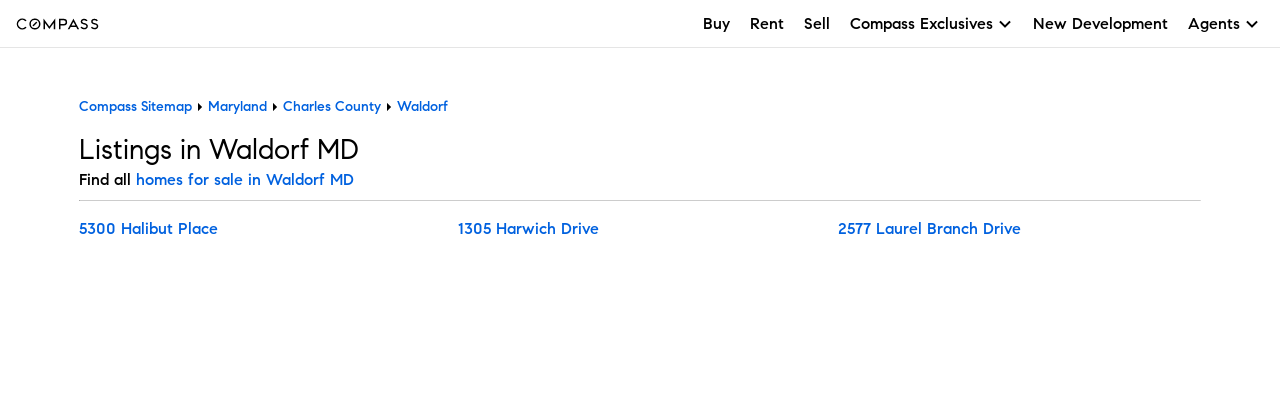

--- FILE ---
content_type: text/html;charset=utf-8
request_url: https://www.compass.com/sitemap/md/charles-county/waldorf/
body_size: 10638
content:
<!DOCTYPE html>
<html lang="en">
  <head>
    <meta charset="utf-8">
    <meta http-equiv="X-UA-Compatible" content="IE=edge,chrome=1">
    <meta name="p:domain_verify" content="603d1e95dc63329bd662b1f52b6c5a87">
    <meta property="og:site_name" content="Compass">
    <meta name="viewport" content="width=device-width, initial-scale=1.0">
    <meta property="og:image"
        content="https://images.contentful.com/x01lqw608u1m/2VClrAdMHCgIaoIiUysWcG/2c0642627517487d1b48aafa196cf93e/og_image_collections_iPad.jpg">
    <meta name="apple-itunes-app" content="app-id=692766504">
    <meta name="description" content="Browse real estate listings in Waldorf Charles County MD.">

    <link rel="canonical" href="">
    <link rel="stylesheet" type="text/css" crossorigin="anonymous"
        href="https://cdnjs.cloudflare.com/ajax/libs/normalize/8.0.0/normalize.min.css"
        integrity="sha256-oSrCnRYXvHG31SBifqP2PM1uje7SJUyX0nTwO2RJV54=">
    <link rel="stylesheet" type="text/css"
        href="https://www.compass.com/ucfe-assets/fonts/3/fonts.min.css">
    <link rel="stylesheet" type="text/css" href="https://www.compass.com/ucfe-assets/util-classes.css/2/util-classes.min.css">
    <link rel="stylesheet" type="text/css" href="https://www.compass.com/ucfe-assets/cx/2/cx.min.css">
    <link rel="stylesheet" type="text/css" href="https://www.compass.com/ucfe-assets/corp-nav/2.30.0/corp-nav-style.css">
    <link rel="stylesheet" type="text/css" href="https://www.compass.com/ucfe-assets/consumer-footer/5/base.css">

    <style>
        .sitemap-mainHeader {
            font-size: 32px;
            margin-bottom: 24px;
        }

        .sitemap-main {
            min-height: 100vh;
        }

        .sitemap-sectionHeader {
            font-size: 28px;
        }

        .sitemap-sectionHeader,
        .sitemap-mainHeader {
            font-weight: normal;
        }

        .sitemap-firstSectionHeader {
            margin-top: 0;
        }

        .sitemap-breadcrumbs-wrapper {
            margin-bottom: 24px;
            margin-top: 40px;
        }

        .sitemap-breadcrumbs {
            font-size: 14px;
        }
        
        .sitemap-list {
            list-style-type: none;
            padding: 0;
            margin-bottom: 80px;
        }
        
        .sitemap-list-item {
            margin-bottom: 0.5em;
        }
        
        .sitemap-header-line {
            border-top: 1px solid;
            border-bottom: none;
            color: rgba(0, 0, 0, 0.2);
        }

        /* Mobile Styles */
        @media (max-width: 647px) {
            .sitemap-link{
                font-size: 16px;
            }

            .cx-breadcrumbs.sitemap-breadcrumbs {
                display: flex;
                flex-wrap: wrap;
                margin: -8px 0 16px 0;
            }

            .cx-breadcrumbs.sitemap-breadcrumbs li:before {
                content: none;
            }

            .cx-breadcrumbs.sitemap-breadcrumbs li:not(:last-child):after {
                content: "";
                position: absolute;
                top: 50%;
                right: calc(var(--cx-baseUnit) * -0.75);
                border-width: 4px;
                border: calc(var(--cx-baseUnit) * .5) solid transparent;
                border-left-color: currentcolor;
                -webkit-transform: translateY(-50%);
                transform: translateY(-50%);
            }

            .cx-breadcrumbs.sitemap-breadcrumbs li:not(:first-child) {
                margin-left: 0;
                padding-left: 0;
            }

            .cx-breadcrumbs.sitemap-breadcrumbs li:not(:last-child) {
                margin-right: var(--cx-baseUnit);
                padding-right: var(--cx-baseUnit);
            }

            .cx-breadcrumbs.sitemap-breadcrumbs li {
                margin-top: 8px;
            }
        }

        @media (max-width: 385px) {
            .sitemap-breadcrumbs-wrapper {
                min-height: 24px;
            }
        }
    </style>
    
    <title>Properties in Waldorf Charles County MD | Compass</title>
  </head>

  <body>
    <header>
      <nav class="uc-corpNav 
    ">
  
  <header class="uc-corpNav-header">
  
    <a href="/" class="uc-corpNav-a uc-corpNav-logotype" data-tn="ucCorpNav-logotype">
      <svg class="uc-corpNav-svg" xmlns="http://www.w3.org/2000/svg" viewBox="0 0 112 16"
    width="112" height="16">
  <title>Compass</title>
  <path d="M53,.457,45,11.314,37,.457V15h2V6.543l6,8.143,6-8.143V15h2ZM60,15H58V1h6.5a4.5,4.5,0,0,1,0,9H60Zm0-7h4.5a2.5,2.5,0,0,0,0-5H60Zm22.863,7h2.275L77.5.9,69.863,15h2.275l1.625-3h7.475Zm-8.018-5L77.5,5.1,80.155,10ZM97,11.085c0,2.371-2.175,4.16-5.06,4.16a6.494,6.494,0,0,1-4.878-2.355l1.41-1.375A4.494,4.494,0,0,0,91.94,13.29c1.8,0,3.06-.906,3.06-2.2,0-1.11-.756-1.856-2.31-2.283L91,8.42c-3.6-.884-3.6-3.043-3.6-3.753,0-2.232,1.8-3.732,4.485-3.732a6.1,6.1,0,0,1,4.581,2.05l-1.41,1.378a4.629,4.629,0,0,0-3.171-1.472c-1.579,0-2.485.647-2.485,1.777,0,.337.128,1.462,1.773,1.816l1.533.345C95.516,7.487,97,8.96,97,11.085Zm14,0c0,2.371-2.175,4.16-5.06,4.16a6.494,6.494,0,0,1-4.878-2.355l1.41-1.375a4.494,4.494,0,0,0,3.468,1.775c1.8,0,3.06-.906,3.06-2.2,0-1.11-.756-1.856-2.31-2.283L105,8.42c-3.6-.884-3.6-3.043-3.6-3.753,0-2.232,1.8-3.732,4.485-3.732a6.1,6.1,0,0,1,4.581,2.05l-1.41,1.378a4.629,4.629,0,0,0-3.171-1.472c-1.579,0-2.485.647-2.485,1.777,0,.337.128,1.462,1.773,1.816l1.533.345C109.516,7.487,111,8.96,111,11.085Zm-98.611.8h0a5.5,5.5,0,1,1,0-7.778h0l.354.354L14.157,3.05,13.8,2.7h0a7.5,7.5,0,1,0,0,10.607l0,0h0l.354-.353-1.414-1.415ZM25.5.5A7.5,7.5,0,1,0,33,8,7.5,7.5,0,0,0,25.5.5Zm0,13A5.5,5.5,0,1,1,31,8,5.5,5.5,0,0,1,25.5,13.5Zm3.207-7.293L27.293,4.793l-5,5,1.414,1.414Z"/>
</svg>
    </a>

    
  </header>

  <div class="uc-corpNav-menuWrapper">
    <div class="uc-corpNav-menu">
      
      
        
          <a href="/homes-for-sale/"
              class="uc-corpNav-a uc-corpNav-menuItem textIntent-caption1
                  "
              data-tn="ucCorpNav-link-Buy"
              data-label="Buy">
            Buy
          </a>
        
      
        
          <a href="/for-rent/"
              class="uc-corpNav-a uc-corpNav-menuItem textIntent-caption1
                  "
              data-tn="ucCorpNav-link-Rent"
              data-label="Rent">
            Rent
          </a>
        
      
        
          <a href="/sell/"
              class="uc-corpNav-a uc-corpNav-menuItem textIntent-caption1
                  "
              data-tn="ucCorpNav-link-Sell"
              data-label="Sell">
            Sell
          </a>
        
      
        
          <label class="uc-corpNav-label u-absoluteFill">
            <input class="uc-corpNav-dropdown-checkbox u-absoluteFill" type="checkbox">
            <div class="uc-corpNav-dropdown uc-corpNav-menuItem textIntent-caption1 u-absoluteFill"
                data-tn="ucCorpNav-CompassExclusives"
                data-label="Compass Exclusives">
              Compass Exclusives
                <div class="uc-corpNav-dropdownIcon">
                  <svg class="uc-corpNav-svg cx-icon" width="16" height="16">
                    <use xlink:href="/ucfe-assets/cx-icons/4/cx-icons.cdn.svg#cx-icon-chevronDown_16x16"></use>
                  </svg>
                </div>
                <div class="uc-corpNav-flyout Compass Exclusives">
                  
                    <a href=/private-exclusives/
                        class="uc-corpNav-a uc-corpNav-flyoutItem uc-corpNav-menuItem
                            "
                        data-tn="ucCorpNav-userMenu-PrivateExclusives"
                        data-label="Private Exclusives">
                      Private Exclusives
                    </a>
                  
                    <a href=/coming-soon/listings/
                        class="uc-corpNav-a uc-corpNav-flyoutItem uc-corpNav-menuItem
                            "
                        data-tn="ucCorpNav-userMenu-ComingSoon"
                        data-label="Coming Soon">
                      Coming Soon
                    </a>
                  
                    <a href=/compass-listings/
                        class="uc-corpNav-a uc-corpNav-flyoutItem uc-corpNav-menuItem
                            "
                        data-tn="ucCorpNav-userMenu-CompassListings"
                        data-label="Compass Listings">
                      Compass Listings
                    </a>
                  
                </div>
            </div>
          </label>
        
      
        
          <a href="/development/"
              class="uc-corpNav-a uc-corpNav-menuItem textIntent-caption1
                  "
              data-tn="ucCorpNav-link-NewDevelopment"
              data-label="New Development">
            New Development
          </a>
        
      
        
          <label class="uc-corpNav-label u-absoluteFill">
            <input class="uc-corpNav-dropdown-checkbox u-absoluteFill" type="checkbox">
            <div class="uc-corpNav-dropdown uc-corpNav-menuItem textIntent-caption1 u-absoluteFill"
                data-tn="ucCorpNav-Agents"
                data-label="Agents">
              Agents
                <div class="uc-corpNav-dropdownIcon">
                  <svg class="uc-corpNav-svg cx-icon" width="16" height="16">
                    <use xlink:href="/ucfe-assets/cx-icons/4/cx-icons.cdn.svg#cx-icon-chevronDown_16x16"></use>
                  </svg>
                </div>
                <div class="uc-corpNav-flyout Agents">
                  
                    <a href=/agents/
                        class="uc-corpNav-a uc-corpNav-flyoutItem uc-corpNav-menuItem
                            "
                        data-tn="ucCorpNav-userMenu-FindanAgent"
                        data-label="Find an Agent">
                      Find an Agent
                    </a>
                  
                    <a href=//agents.compass.com/
                        class="uc-corpNav-a uc-corpNav-flyoutItem uc-corpNav-menuItem
                            "
                        data-tn="ucCorpNav-userMenu-BecomeanAgent"
                        data-label="Become an Agent">
                      Become an Agent
                    </a>
                  
                </div>
            </div>
          </label>
        
      
    </div>

    
  </div>

  <div class="uc-corpNav-drawer">

    <div class="uc-corpNav-drawerTop">
      <a href="/" class="uc-corpNav-a uc-corpNav-logo" data-tn="ucCorpNav-drawerLogo">
        <svg class="uc-corpNav-svg" xmlns="http://www.w3.org/2000/svg" viewBox="0 0 24 24"
    width="48" height="48">
  <path d="M12,22A10,10,0,1,1,22,12,10.011,10.011,0,0,1,12,22ZM12,3a9,9,0,1,0,9,9A9.011,9.011,0,0,0,12,3ZM8.854,15.854l7-7a.5.5,0,0,0-.708-.708l-7,7a.5.5,0,0,0,.708.708Z"/>
</svg>
      </a>
      <div class="uc-corpNav-close" data-tn="ucCorpNav-drawerClose">
        <svg class="uc-corpNav-svg cx-icon" width="16" height="16">
          <use xlink:href="/ucfe-assets/cx-icons/4/cx-icons.cdn.svg#cx-icon-x_16x16"></use>
        </svg>
      </div>
    </div>
    

    
      
        <a href="/homes-for-sale/"
            class="uc-corpNav-a uc-corpNav-menuItem textIntent-body
                "
            data-tn="ucCorpNav-drawerLink-Buy"
            data-label="Buy">
          Buy
        </a>
      
    
      
        <a href="/for-rent/"
            class="uc-corpNav-a uc-corpNav-menuItem textIntent-body
                "
            data-tn="ucCorpNav-drawerLink-Rent"
            data-label="Rent">
          Rent
        </a>
      
    
      
        <a href="/sell/"
            class="uc-corpNav-a uc-corpNav-menuItem textIntent-body
                "
            data-tn="ucCorpNav-drawerLink-Sell"
            data-label="Sell">
          Sell
        </a>
      
    
      
        <label class="uc-corpNav-label">
          <input class="uc-corpNav-accordion u-absoluteFill" type="checkbox">
          <div
              class="uc-corpNav-a uc-corpNav-menuItem uc-corpNav-accordionHeader textIntent-body
                  "
              data-tn="ucCorpNav-drawerLink-CompassExclusives"
              data-label="Compass Exclusives">
            Compass Exclusives
          </div>
          <div class="uc-corpNav-accordionMenu">
            
              <a href="/private-exclusives/"
                  class="uc-corpNav-a uc-corpNav-menuItem textIntent-body uc-corpNav-accordionItem
                      "
                  data-tn="ucCorpNav-drawerLink-PrivateExclusives"
                  data-label="Private Exclusives">
                Private Exclusives
              </a>
            
              <a href="/coming-soon/listings/"
                  class="uc-corpNav-a uc-corpNav-menuItem textIntent-body uc-corpNav-accordionItem
                      "
                  data-tn="ucCorpNav-drawerLink-ComingSoon"
                  data-label="Coming Soon">
                Coming Soon
              </a>
            
              <a href="/compass-listings/"
                  class="uc-corpNav-a uc-corpNav-menuItem textIntent-body uc-corpNav-accordionItem
                      "
                  data-tn="ucCorpNav-drawerLink-CompassListings"
                  data-label="Compass Listings">
                Compass Listings
              </a>
            
          </div>
        </label>
      
    
      
        <a href="/development/"
            class="uc-corpNav-a uc-corpNav-menuItem textIntent-body
                "
            data-tn="ucCorpNav-drawerLink-NewDevelopment"
            data-label="New Development">
          New Development
        </a>
      
    
      
        <label class="uc-corpNav-label">
          <input class="uc-corpNav-accordion u-absoluteFill" type="checkbox">
          <div
              class="uc-corpNav-a uc-corpNav-menuItem uc-corpNav-accordionHeader textIntent-body
                  "
              data-tn="ucCorpNav-drawerLink-Agents"
              data-label="Agents">
            Agents
          </div>
          <div class="uc-corpNav-accordionMenu">
            
              <a href="/agents/"
                  class="uc-corpNav-a uc-corpNav-menuItem textIntent-body uc-corpNav-accordionItem
                      "
                  data-tn="ucCorpNav-drawerLink-FindanAgent"
                  data-label="Find an Agent">
                Find an Agent
              </a>
            
              <a href="//agents.compass.com/"
                  class="uc-corpNav-a uc-corpNav-menuItem textIntent-body uc-corpNav-accordionItem
                      "
                  data-tn="ucCorpNav-drawerLink-BecomeanAgent"
                  data-label="Become an Agent">
                Become an Agent
              </a>
            
          </div>
        </label>
      
    

    
  </div>

  <div class="uc-corpNav-backdrop" data-tn="ucCorpNav-drawerBackdrop"></div>

  
</nav>

    </header>
    
    <main class="cx-mainLayout cx-mainLayout--contentFill sitemap-main">
        
    <body>
        <header class="cx-masthead cx-gridPadding sitemap-breadcrumbs-wrapper">
            <ul class="cx-breadcrumbs textIntent-caption1--strong sitemap-breadcrumbs" data-tn="sitemap-breadcrumbs">
                <li><a href="/sitemap/" class="cx-textLink" data-tn="sitemap-breadcrumb-link">Compass Sitemap</a></li>
                <li><a href="/sitemap/md/" class="cx-textLink"
                        data-tn="sitemap-breadcrumb-link">Maryland</a></li>
                <li><a href="/sitemap/md/charles-county/" class="cx-textLink" 
                        data-tn="sitemap-breadcrumb-link">Charles County</a></li>
                <li><a href="/sitemap/md/charles-county/waldorf/" class="cx-textLink" 
                        data-tn="sitemap-breadcrumb-link">Waldorf</a></li>
            </ul>
        </header>
        <div class="textIntent-caption1 cx-gridPadding textIntent-body--strong" id="content" style="margin-bottom: 80px;">
            <h1 class="textIntent-title1 homepage-sectionHeader-copy sitemap-sectionHeader" data-tn="listings-section-header" style="margin-bottom: 0px;">
                Listings in Waldorf MD
            </h1>
            Find all 
                <a  class="cx-textLink sitemap-link"
                    data-tn="city-link-item"
                    href="/homes-for-sale/waldorf-md/">homes for sale in Waldorf MD
                </a>
                <hr class="sitemap-header-line">
            <ul class="sitemap-list" style="column-count: auto; column-width: 300px; column-fill: balance">
                
                    <li class="sitemap-list-item" data-tn="listing-link">
                        <a class="cx-textLink sitemap-link" href="/homedetails/5300-Halibut-Pl-Waldorf-MD-20603/1C02OX_pid/"> 
                            5300 Halibut Place
                        </a>
                    </li>
                
                    <li class="sitemap-list-item" data-tn="listing-link">
                        <a class="cx-textLink sitemap-link" href="/homedetails/1305-Harwich-Dr-Waldorf-MD-20601/1BTRU6_pid/"> 
                            1305 Harwich Drive
                        </a>
                    </li>
                
                    <li class="sitemap-list-item" data-tn="listing-link">
                        <a class="cx-textLink sitemap-link" href="/homedetails/2577-Laurel-Branch-Dr-Waldorf-MD-20603/1C9ES8_pid/"> 
                            2577 Laurel Branch Drive
                        </a>
                    </li>
                
            </ul>
            

        </div>
    </body>

    </main>

    <footer id="consumer-footer" class="consumerFooter" data-version="5.52.4"><div class="consumerFooter cx-mainLayout cx-mainLayout--contentFill"><div class="consumerFooter-wrapper"><div class="consumerFooter-main"> <section class="consumerFooter-column consumerFooter-column--company" data-tn="consumerFooter-column--company"><label class="consumerFooter-label"><input class="consumerFooter-accordion" type="checkbox"><div class="textIntent-headline1 consumerFooter-header" data-label="Company">Company</div><ul class="consumerFooter-links u-unstyledList"> <li> <a class="consumerFooter-item" href="/about/" data-tn="footer-link-about" data-label="About Us">About Us </a></li>  <li> <a class="consumerFooter-item" href="/about/team/" data-tn="footer-link-team" data-label="Team">Team </a></li>  <li> <a class="consumerFooter-item" href="/agents-compass/sales-manager/" data-tn="footer-link-salesLeadership" data-label="Sales Leadership">Sales Leadership </a></li>  <li> <a class="consumerFooter-item consumerFooter-ir-link" href="//investors.compass.com" data-tn="footer-link-investor_relations" data-label="Investors">Investors </a></li>  <li> <a class="consumerFooter-item" href="/agents-compass/" data-tn="footer-link-joinAsAnAgent" data-label="Join as an agent">Join as an agent </a></li>  <li> <a class="consumerFooter-item" href="/careers/" data-tn="footer-link-careers" data-label="Careers">Careers </a></li>  <li> <a class="consumerFooter-item" href="/contact/" data-tn="footer-link-contact" data-label="Contact Us">Contact Us </a></li>  <li> <a class="consumerFooter-item" href="/about/offices/" data-tn="footer-link-offices" data-label="Offices">Offices </a></li>  <li> <a class="consumerFooter-item" href="/newsroom/" data-tn="footer-link-newsroom" data-label="Newsroom">Newsroom </a></li> </ul></label></section>  <section class="consumerFooter-column consumerFooter-column--explore" data-tn="consumerFooter-column--explore"><label class="consumerFooter-label"><input class="consumerFooter-accordion" type="checkbox"><div class="textIntent-headline1 consumerFooter-header" data-label="Explore">Explore</div><ul class="consumerFooter-links u-unstyledList"> <li> <a class="consumerFooter-item" href="/concierge/" data-tn="footer-link-concierge" data-label="Concierge">Concierge </a></li>  <li> <a class="consumerFooter-item" href="/private-exclusives/" data-tn="footer-link-private-exclusives" data-label="Private Exclusives">Private Exclusives </a></li>  <li> <a class="consumerFooter-item" href="/coming-soon/" data-tn="footer-link-coming-soon" data-label="Compass Coming Soon">Compass Coming Soon </a></li>  <li> <a class="consumerFooter-item" href="https://www.compass-homeowners.com/" data-tn="footer-link-homeowners" data-label="3-Phased Marketing Strategy">3-Phased Marketing Strategy </a></li>  <li> <a class="consumerFooter-item" href="/research/market-outlook/" data-tn="footer-link-market-outlook" data-label="Market Outlook">Market Outlook </a></li>  <li> <a class="consumerFooter-item" href="https://one.compass.com/" data-tn="footer-link-compass-one" data-label="Compass One">Compass One </a></li>  <li> <a class="consumerFooter-item" href="https://www.compass-sell.com/" data-tn="footer-link-make-me-sell" data-label="Make Me Sell">Make Me Sell </a></li>  <li> <a class="consumerFooter-item" href="https://www.luxuryatcompass.com/" data-tn="footer-link-luxury" data-label="Compass Luxury">Compass Luxury </a></li>  <li> <a class="consumerFooter-item consumerFooter-notForClients" href="/agents/" data-tn="footer-link-agents" data-label="Find an Agent">Find an Agent </a></li>  <li> <a class="consumerFooter-item" href="/calculators/mortgage-calculator/" data-tn="footer-link-mortgage-calculator" data-label="Mortgage Calculator">Mortgage Calculator </a></li>  <li> <a class="consumerFooter-item consumerFooter-notForClients" href="//openacademy.compass.com/" data-tn="footer-link-compassAcademy" data-label="Compass Academy">Compass Academy </a></li>  <li> <a class="consumerFooter-item" href="https://www.compassplusseniors.com/" data-tn="footer-link-compassPlus" data-label="Compass Plus">Compass Plus </a></li>  <li> <a class="consumerFooter-item" href="/compass-cares/" data-tn="footer-link-compassCares" data-label="Compass Cares">Compass Cares </a></li>  <li> <a class="consumerFooter-item" href="/diversity-inclusion/" data-tn="footer-link-diversityInclusion" data-label="Diversity &#38; Inclusion">Diversity &#38; Inclusion </a></li>  <li> <a class="consumerFooter-item" href="/neighborhood-guides/" data-tn="footer-link-neighborhoodGuides" data-label="Neighborhood Guides">Neighborhood Guides </a></li>  <li> <a class="consumerFooter-item consumerFooter-notForClients" href="/development/" data-tn="footer-link-newDevelopments" data-label="New Development">New Development </a></li>  <li> <a class="consumerFooter-item consumerFooter-notForClients" href="/commercial/" data-tn="footer-link-commercial" data-label="Commercial">Commercial </a></li>  <li> <a class="consumerFooter-item consumerFooter-notForClients" href="/se/" data-tn="footer-link-sportsAndEntertainment" data-label="Sports &#38; Entertainment">Sports &#38; Entertainment </a></li>  <li> <a class="consumerFooter-item" href="https://compassmilitary.com/" data-tn="footer-link-military" data-label="Military">Military </a></li>  <li> <a class="consumerFooter-item" href="https://compassranchandland.com/" data-tn="footer-link-ranchAndLand" data-label="Ranch and Land">Ranch and Land </a></li>  <li> <a class="consumerFooter-item" href="https://www.compass-purchasing.com/" data-tn="footer-link-external-suppliers" data-label="External Suppliers Site">External Suppliers Site </a></li>  <li> <a class="consumerFooter-item" href="/recently-sold/" data-tn="footer-link-recentlySoldHomes" data-label="Recently Sold Homes">Recently Sold Homes </a></li>  <li> <a class="consumerFooter-item" href="/sitemap/" data-tn="footer-link-sitemap" data-label="Sitemap">Sitemap </a></li> </ul></label></section>  <section class="consumerFooter-column consumerFooter-column--mobile" data-tn="consumerFooter-column--mobile"><label class="consumerFooter-label"><input class="consumerFooter-accordion" type="checkbox"><div class="textIntent-headline1 consumerFooter-header" data-label="Mobile Apps">Mobile Apps</div><ul class="consumerFooter-links u-unstyledList"> <li> <a class="consumerFooter-itemIcon" href="//itunes.apple.com/app/id692766504" data-tn="footer-link-iOSHomes" rel="nofollow"><img class="consumerFooter-mobileIcon lazyload" width="140" height="40" src="[data-uri]" data-src="/ucfe-assets/public-media/homepage/appstore.png" data-expand="1" alt="Compass iOS App"> </a></li>  <li> <a class="consumerFooter-itemIcon" href="//play.google.com/store/apps/details?id=com.compass.compass" data-tn="footer-link-android" rel="nofollow"><img class="consumerFooter-mobileIcon lazyload" width="140" height="40" src="[data-uri]" data-src="/ucfe-assets/public-media/homepage/playstore.png" data-expand="1" alt="Compass Android App"> </a></li> </ul></label></section>  <div class="consumerFooter-social consumerFooter-column--social">  <a class="consumerFooter-socialLink" data-tn="footer-link-instagram" href="//instagram.com/compass/" rel="nofollow noopener" target="_blank" title="Instagram"><svg class="cx-icon consumerFooter-socialIcon"><use xlink:href="/ucfe-assets/cx-icons/6/cx-icons.cdn.svg#cx-icon-instagram_24x24"></use></svg> </a>   <a class="consumerFooter-socialLink" data-tn="footer-link-facebook" href="//facebook.com/compass/" rel="nofollow noopener" target="_blank" title="Facebook"><svg class="cx-icon consumerFooter-socialIcon"><use xlink:href="/ucfe-assets/cx-icons/6/cx-icons.cdn.svg#cx-icon-facebook_24x24"></use></svg> </a>   <a class="consumerFooter-socialLink" data-tn="footer-link-x" href="//x.com/compass/" rel="nofollow noopener" target="_blank" title="X"><svg class="cx-icon consumerFooter-socialIcon"><use xlink:href="/ucfe-assets/cx-icons/6/cx-icons.cdn.svg#xLogo"></use></svg> </a> </div><div class="consumerFooter-footnote consumerFooter-column--legal"><div class="textIntent-caption1 consumerFooter-legalLinks"><a class="consumerFooter-legalTerms" href="/legal/privacy-center/">Do Not Sell or Share My Personal Information</a>, <a class="consumerFooter-legalTerms" href="/legal/terms-of-service/" data-tn="footer-link-terms-of-service">Terms of Service</a>, <a class="consumerFooter-legalTerms" href="/legal/trust-center/" data-tn="footer-link-privacy-policy">Privacy Center</a>, <span id="teconsent"></span> <a class="consumerFooter-legalTerms" href="/legal/scam-avoidance/">Scam Avoidance</a>, <a class="consumerFooter-legalTerms" href="/legal/responsible-disclosure/" data-tn="footer-link-responsible-disclosure">Responsible Disclosure</a>, <a class="consumerFooter-legalTerms" href="/ucfe-assets/consumer-footer/5/EVerify_Participation_eng_span.pdf" data-tn="footer-link-compass-is-an-e-verify-employer">Compass is an E-Verify employer</a>, <a class="consumerFooter-legalTerms" href="/legal/california-applicant-privacy-rights/" data-tn="footer-link-california-applicant-notice">Notice for California Applicants</a>, <a class="consumerFooter-legalTerms" href="/ucfe-assets/consumer-footer/5/(6-2-2020)-PRE-Posted-Rules-of-Entry.pdf" data-tn="footer-link-california-rules-of-entry">California COVID-19 Rules of Entry</a>, and <a class="consumerFooter-legalTerms" href="/legal/california-privacy-notice/">Your CA Privacy Rights</a></div><p class="textIntent-caption2 consumerFooter-legalDisclaimer">   Source: April 2025 RealTrends, Closed Residential Sales Volume 2024  <br><br>   COMPASS, the Compass logo, and other various trademarks, logos, designs, and slogans  are the registered and unregistered trademarks of Compass, Inc. dba Compass in  the U.S. and/or other countries.  <br><br>   Corporate Responsibility, Privacy &#38; Legal Notices: Compass is a licensed real estate
       broker. Compass is licensed to do business as: Compass in Arizona, California, Colorado,
       Connecticut, Florida, Georgia, Hawaii, Illinois, Louisiana, Maryland, Massachusetts, 
       Minnesota, Michigan, Mississippi, Nevada, New Jersey, New York, North Carolina, 
       Rhode Island, Texas, Virginia, and Washington; Compass RE in Delaware, Idaho, 
       Pennsylvania and Tennessee;   Compass Real Estate in Washington, DC, Maine, New Hampshire, Vermont, and Wyoming;   Compass Realty Group in Missouri and Kansas; and Compass Carolinas, LLC in South Carolina. 
       California License # 01991628, 1527235, 1527365, 1356742, 1443761, 1997075, 1935359, 
       1961027, 1842987, 1869607, 1866771, 1527205, 1079009, 1272467.   No guarantee, warranty or representation of any kind is made regarding the completeness
       or accuracy of descriptions or measurements (including square footage measurements and
       property condition), such should be independently verified, and Compass expressly disclaims
       any liability in connection therewith.   No financial or legal advice provided. Equal Housing Opportunity.    Â© Compass 2026. <span class="consumerFooter-phone">212-913-9058.</span></p><div class="textIntent-caption2 consumerFooter-legalDisclaimer consumerFooter-mobile-no-br"><br>  <a data-tn="footer-link-info-brokerage-service" href="/ucfe-assets/consumer-footer/5/IABS-1-2.pdf" rel="nofollow noopener" target="_blank" data-label="Texas Real Estate Commission Information About Brokerage Services">Texas Real Estate Commission Information About Brokerage Services</a><br> <a data-tn="footer-link-consumer-protection-notice" href="//www.trec.texas.gov/sites/default/files/pdf-forms/CN%201-4-1_1.pdf" rel="nofollow noopener" target="_blank" data-label="Texas Real Estate Commission Consumer Protection Notice">Texas Real Estate Commission Consumer Protection Notice</a><br><br>  <a data-tn="footer-link-consumer-fair-housing-notice" href="//dos.ny.gov/system/files/documents/2025/03/nys-housing-and-anti-discrimination-notice_02.2025.pdf" rel="nofollow noopener" target="_blank" data-label="New York State Fair Housing Notice">New York State Fair Housing Notice</a><br> <a data-tn="footer-link-consumer-standard-operating-procedures" href="/ucfe-assets/consumer-footer/5/NY-StandardOperatingProcedures.pdf" rel="nofollow noopener" target="_blank" data-label="New York State Standard Operating Procedures">New York State Standard Operating Procedures</a><br> <a data-tn="footer-link-notice-of-reasonable-accommodation-to-prospective-tenant" href="/ucfe-assets/consumer-footer/5/Notice_of_Reasonable_Accommodation_to_Prospective_Tenant.pdf" rel="nofollow noopener" target="_blank" data-label="Notice of Reasonable Accommodations for Prospective Tenants">Notice of Reasonable Accommodations for Prospective Tenants</a><br><br></div><p class="textIntent-caption2 consumerFooter-legalDisclaimer">Compass does not discriminate against voucher holders pursuant to applicable law and all lawful sources of income are accepted.</p><p></p></div></div></div></div><script>!function(){"use strict";function e(e){window.analytics&&window.analytics.track("Consumer Footer Clicked",e)}function t(e){return e.dataset.label||e.textContent?e.dataset.label?e.dataset.label.trim():e.textContent.trim():""}return function o(){"complete"===document.readyState?(function(){const o=document.querySelectorAll(".consumerFooter-column");o&&o.forEach(o=>{const n=t(o.querySelector(".consumerFooter-header")),r=o.querySelectorAll("a.consumerFooter-item");r.forEach(o=>{o.addEventListener("click",()=>{e({"Top level category":n,Link:t(o)||o.querySelector(".consumerFooter-mobileIcon").alt,Geography:window.uc&&window.uc.geoId||"Geography not detected"})})})})}(),function(){const t=document.querySelectorAll(".consumerFooter-socialLink");t&&t.forEach(t=>{t.addEventListener("click",()=>{e({"Top level category":"Social Media",Link:t.title,Geography:window.uc&&window.uc.geoId||"Geography not detected"})})})}(),function(){const o=document.querySelector('[data-tn="footer-link-california-applicant-notice"]'),n=document.querySelector('[data-tn="footer-link-consumer-protection-notice"]'),r=document.querySelector('[data-tn="footer-link-info-brokerage-service"]'),c=document.querySelector('[data-tn="footer-link-privacy-policy"]'),a=document.querySelector('[data-tn="footer-link-responsible-disclosure"]'),i=document.querySelector('[data-tn="footer-link-terms-of-service"]'),l=document.querySelector('[data-tn="footer-link-compass-is-an-e-verify-employer"]');[o,n,r,c,a,i,l].forEach(o=>{o.addEventListener("click",()=>{e({"Top level category":"Legal",Link:t(o),Geography:window.uc&&window.uc.geoId||"Geography not detected"})})})}(),document.removeEventListener("readystatechange",o)):document.addEventListener("readystatechange",o)}}()();
</script><script>!function(){"use strict";return function(){window.addEventListener("DOMContentLoaded",()=>{window.uc&&window.uc.agentRelations&&(window.uc.agentRelations.brandingAgentOrTeam||window.uc.agentRelations.brandingAgent)&&Array.from(document.querySelectorAll(".consumerFooter-notForClients")).forEach(n=>{n.style.display="none"})})}}()();
</script><script>!function(){"use strict";return function(t){!function(e,n){var i=function(t,e,n){var i,a;if(function(){var e,n={lazyClass:"lazyload",loadedClass:"lazyloaded",loadingClass:"lazyloading",preloadClass:"lazypreload",errorClass:"lazyerror",autosizesClass:"lazyautosizes",fastLoadedClass:"ls-is-cached",iframeLoadMode:0,srcAttr:"data-src",srcsetAttr:"data-srcset",sizesAttr:"data-sizes",minSize:40,customMedia:{},init:!0,expFactor:1.5,hFac:.8,loadMode:2,loadHidden:!0,ricTimeout:0,throttleDelay:125};for(e in a=t.lazySizesConfig||t.lazysizesConfig||{},n)e in a||(a[e]=n[e])}(),!e||!e.getElementsByClassName)return{init:function(){},cfg:a,noSupport:!0};var r,s,o,l,d,c,u,f,g,m,z,h=e.documentElement,v=t.HTMLPictureElement,y=t.addEventListener.bind(t),p=t.setTimeout,b=t.requestAnimationFrame||p,A=t.requestIdleCallback,C=/^picture$/i,E=["load","error","lazyincluded","_lazyloaded"],_={},L=Array.prototype.forEach,w=function(t,e){return _[e]||(_[e]=new RegExp("(\\s|^)"+e+"(\\s|$)")),_[e].test(t.getAttribute("class")||"")&&_[e]},M=function(t,e){w(t,e)||t.setAttribute("class",(t.getAttribute("class")||"").trim()+" "+e)},N=function(t,e){var n;(n=w(t,e))&&t.setAttribute("class",(t.getAttribute("class")||"").replace(n," "))},x=function(t,e,n){var i=n?"addEventListener":"removeEventListener";n&&x(t,e),E.forEach(function(n){t[i](n,e)})},W=function(t,n,a,r,s){var o=e.createEvent("Event");return a||(a={}),a.instance=i,o.initEvent(n,!r,!s),o.detail=a,t.dispatchEvent(o),o},S=function(e,n){var i;!v&&(i=t.picturefill||a.pf)?(n&&n.src&&!e.getAttribute("srcset")&&e.setAttribute("srcset",n.src),i({reevaluate:!0,elements:[e]})):n&&n.src&&(e.src=n.src)},B=function(t,e){return(getComputedStyle(t,null)||{})[e]},T=function(t,e,n){for(n=n||t.offsetWidth;n<a.minSize&&e&&!t._lazysizesWidth;)n=e.offsetWidth,e=e.parentNode;return n},F=(f=[],g=u=[],(z=function(t,n){d&&!n?t.apply(this,arguments):(g.push(t),c||(c=!0,(e.hidden?p:b)(m)))})._lsFlush=m=function(){var t=g;for(g=u.length?f:u,d=!0,c=!1;t.length;)t.shift()();d=!1},z),R=function(t,e){return e?function(){F(t)}:function(){var e=this,n=arguments;F(function(){t.apply(e,n)})}},D=function(t){var e,i,a=function(){e=null,t()},r=function(){var t=n.now()-i;t<99?p(r,99-t):(A||a)(a)};return function(){i=n.now(),e||(e=p(r,99))}},k=function(){var r,s,o,l,d,c,u,f,g,m,z,v,E,_,T,k,O,P,$,q=/^img$/i,I=/^iframe$/i,U="onscroll"in t&&!/(gle|ing)bot/.test(navigator.userAgent),j=0,G=0,J=-1,K=function(t){G--,(!t||G<0||!t.target)&&(G=0)},Q=function(t){return null==v&&(v="hidden"==B(e.body,"visibility")),v||!("hidden"==B(t.parentNode,"visibility")&&"hidden"==B(t,"visibility"))},V=function(t,n){var i,a=t,r=Q(t);for(f-=n,z+=n,g-=n,m+=n;r&&(a=a.offsetParent)&&a!=e.body&&a!=h;)(r=(B(a,"opacity")||1)>0)&&"visible"!=B(a,"overflow")&&(i=a.getBoundingClientRect(),r=m>i.left&&g<i.right&&z>i.top-1&&f<i.bottom+1);return r},X=function(){var t,n,o,d,y,p,b,A,C,E,_,L,w=i.elements;if((l=a.loadMode)&&G<8&&(t=w.length)){for(n=0,J++;n<t;n++)if(w[n]&&!w[n]._lazyRace)if(!U||i.prematureUnveil&&i.prematureUnveil(w[n]))at(w[n]);else if((A=w[n].getAttribute("data-expand"))&&(p=1*A)||(p=j),E||(E=!a.expand||a.expand<1?h.clientHeight>500&&h.clientWidth>500?500:370:a.expand,i._defEx=E,_=E*a.expFactor,L=a.hFac,v=null,j<_&&G<1&&J>2&&l>2&&!e.hidden?(j=_,J=0):j=l>1&&J>1&&G<6?E:0),C!==p&&(c=innerWidth+p*L,u=innerHeight+p,b=-1*p,C=p),o=w[n].getBoundingClientRect(),(z=o.bottom)>=b&&(f=o.top)<=u&&(m=o.right)>=b*L&&(g=o.left)<=c&&(z||m||g||f)&&(a.loadHidden||Q(w[n]))&&(s&&G<3&&!A&&(l<3||J<4)||V(w[n],p))){if(at(w[n]),y=!0,G>9)break}else!y&&s&&!d&&G<4&&J<4&&l>2&&(r[0]||a.preloadAfterLoad)&&(r[0]||!A&&(z||m||g||f||"auto"!=w[n].getAttribute(a.sizesAttr)))&&(d=r[0]||w[n]);d&&!y&&at(d)}},Y=(E=X,T=0,k=a.throttleDelay,O=a.ricTimeout,P=function(){_=!1,T=n.now(),E()},$=A&&O>49?function(){A(P,{timeout:O}),O!==a.ricTimeout&&(O=a.ricTimeout)}:R(function(){p(P)},!0),function(t){var e;(t=!0===t)&&(O=33),_||(_=!0,(e=k-(n.now()-T))<0&&(e=0),t||e<9?$():p($,e))}),Z=function(t){var e=t.target;e._lazyCache?delete e._lazyCache:(K(t),M(e,a.loadedClass),N(e,a.loadingClass),x(e,et),W(e,"lazyloaded"))},tt=R(Z),et=function(t){tt({target:t.target})},nt=function(t){var e,n=t.getAttribute(a.srcsetAttr);(e=a.customMedia[t.getAttribute("data-media")||t.getAttribute("media")])&&t.setAttribute("media",e),n&&t.setAttribute("srcset",n)},it=R(function(t,e,n,i,r){var s,l,d,c,u,f;(u=W(t,"lazybeforeunveil",e)).defaultPrevented||(i&&(n?M(t,a.autosizesClass):t.setAttribute("sizes",i)),l=t.getAttribute(a.srcsetAttr),s=t.getAttribute(a.srcAttr),r&&(d=t.parentNode,c=d&&C.test(d.nodeName||"")),f=e.firesLoad||"src"in t&&(l||s||c),u={target:t},M(t,a.loadingClass),f&&(clearTimeout(o),o=p(K,2500),x(t,et,!0)),c&&L.call(d.getElementsByTagName("source"),nt),l?t.setAttribute("srcset",l):s&&!c&&(I.test(t.nodeName)?function(t,e){var n=t.getAttribute("data-load-mode")||a.iframeLoadMode;0==n?t.contentWindow.location.replace(e):1==n&&(t.src=e)}(t,s):t.src=s),r&&(l||c)&&S(t,{src:s})),t._lazyRace&&delete t._lazyRace,N(t,a.lazyClass),F(function(){var e=t.complete&&t.naturalWidth>1;f&&!e||(e&&M(t,a.fastLoadedClass),Z(u),t._lazyCache=!0,p(function(){"_lazyCache"in t&&delete t._lazyCache},9)),"lazy"==t.loading&&G--},!0)}),at=function(t){if(!t._lazyRace){var e,n=q.test(t.nodeName),i=n&&(t.getAttribute(a.sizesAttr)||t.getAttribute("sizes")),r="auto"==i;(!r&&s||!n||!t.getAttribute("src")&&!t.srcset||t.complete||w(t,a.errorClass)||!w(t,a.lazyClass))&&(e=W(t,"lazyunveilread").detail,r&&H.updateElem(t,!0,t.offsetWidth),t._lazyRace=!0,G++,it(t,e,r,i,n))}},rt=D(function(){a.loadMode=3,Y()}),st=function(){3==a.loadMode&&(a.loadMode=2),rt()},ot=function(){s||(n.now()-d<999?p(ot,999):(s=!0,a.loadMode=3,Y(),y("scroll",st,!0)))};return{_:function(){d=n.now(),i.elements=e.getElementsByClassName(a.lazyClass),r=e.getElementsByClassName(a.lazyClass+" "+a.preloadClass),y("scroll",Y,!0),y("resize",Y,!0),y("pageshow",function(t){if(t.persisted){var n=e.querySelectorAll("."+a.loadingClass);n.length&&n.forEach&&b(function(){n.forEach(function(t){t.complete&&at(t)})})}}),t.MutationObserver?new MutationObserver(Y).observe(h,{childList:!0,subtree:!0,attributes:!0}):(h.addEventListener("DOMNodeInserted",Y,!0),h.addEventListener("DOMAttrModified",Y,!0),setInterval(Y,999)),y("hashchange",Y,!0),["focus","mouseover","click","load","transitionend","animationend"].forEach(function(t){e.addEventListener(t,Y,!0)}),/d$|^c/.test(e.readyState)?ot():(y("load",ot),e.addEventListener("DOMContentLoaded",Y),p(ot,2e4)),i.elements.length?(X(),F._lsFlush()):Y()},checkElems:Y,unveil:at,_aLSL:st}}(),H=(s=R(function(t,e,n,i){var a,r,s;if(t._lazysizesWidth=i,i+="px",t.setAttribute("sizes",i),C.test(e.nodeName||""))for(a=e.getElementsByTagName("source"),r=0,s=a.length;r<s;r++)a[r].setAttribute("sizes",i);n.detail.dataAttr||S(t,n.detail)}),o=function(t,e,n){var i,a=t.parentNode;a&&(n=T(t,a,n),(i=W(t,"lazybeforesizes",{width:n,dataAttr:!!e})).defaultPrevented||(n=i.detail.width)&&n!==t._lazysizesWidth&&s(t,a,i,n))},{_:function(){r=e.getElementsByClassName(a.autosizesClass),y("resize",l)},checkElems:l=D(function(){var t,e=r.length;if(e)for(t=0;t<e;t++)o(r[t])}),updateElem:o}),O=function(){!O.i&&e.getElementsByClassName&&(O.i=!0,H._(),k._())};return p(function(){a.init&&O()}),i={cfg:a,autoSizer:H,loader:k,init:O,uP:S,aC:M,rC:N,hC:w,fire:W,gW:T,rAF:F}}(e,e.document,Date);e.lazySizes=i,t.exports&&(t.exports=i)}("undefined"!=typeof window?window:{})}({exports:{}}),function(){}}()();
</script></footer>

    <script src="https://dynamic-js.compass.com/analytics.js?isAgent=false&segmentEnabled=true"
        type="text/javascript"></script>
    <script type="text/javascript">
        (function addCanonical() {
            const tag = document.querySelector('link[rel="canonical"]');
            tag && tag.setAttribute('href', window.location.href.split("?")[0]);
            })();
    </script>
  </body>
</html>

--- FILE ---
content_type: text/css
request_url: https://www.compass.com/ucfe-assets/cx/2/cx.min.css
body_size: 17120
content:
:root{--cx-mq-smallMobile:320;--cx-mq-mobile:360;--cx-mq-mobileLandscape:512;--cx-mq-tablet:768;--cx-mq-tabletLandscape:1024;--cx-mq-laptop:1280;--cx-mq-desktop:1536;--cx-mq-HDDesktop:1792;--cx-color-black:#000;--cx-color-white:#fff;--cx-color-darkInteractive:#0038ac;--cx-color-interactive:#0061df;--cx-color-lightInteractive:#628eff;--cx-color-faintInteractive:#e9f1ff;--cx-color-coolBlack:#111214;--cx-color-coolDeepNeutral:#292d34;--cx-color-coolDarkNeutral:#434851;--cx-color-deepNeutral:#333;--cx-color-darkNeutral:#6c6c6c;--cx-color-mediumNeutral:#8d8d8d;--cx-color-mediumLightNeutral:#acacac;--cx-color-lightNeutral:#dadada;--cx-color-faintNeutral:#f4f4f4;--cx-color-critical:#c33;--cx-color-faintCritical:#ffe3e3;--cx-color-highlight:#fc0;--cx-color-faintHighlight:#fff1d9;--cx-color-success:#06b458;--cx-color-faintSuccess:#e6f5e8;--cx-color-darkCitrus:#944504;--cx-color-citrus:#eb672e;--cx-color-faintCitrus:#ffe4d1;--cx-color-darkMint:#007363;--cx-color-mint:#04aa82;--cx-color-faintMint:#d4efe8;--cx-color-darkAqua:#007182;--cx-color-aqua:#02acc0;--cx-color-faintAqua:#d2f4ff;--cx-color-darkLilac:#75369f;--cx-color-lilac:#b054ca;--cx-color-faintLilac:#eed6ff;--cx-color-dataViz1:#1b39ef;--cx-color-dataViz2:#59a1fa;--cx-color-dataViz3:#b0c5e8;--cx-color-dataViz4:#3ae0d4;--cx-color-text:#333;--cx-color-textStrong:#000;--cx-color-textSubtle:#6c6c6c;--cx-color-textTitle:#000;--cx-color-textTitleSubtle:#6c6c6c;--cx-color-textDisabled:#8d8d8d;--cx-color-link:#0061df;--cx-color-linkHover:#0061df;--cx-color-linkActive:#0038ac;--cx-color-actionable:#0061df;--cx-color-actionableHover:#628eff;--cx-color-actionableLowEmph:#000;--cx-color-actionableLowEmphHover:#0061df;--cx-color-actionableActive:#0038ac;--cx-color-actionableDisabled:#dadada;--cx-color-selectedBackground:#dadada;--cx-color-selectedText:#000;--cx-color-inputChecked:#000;--cx-color-onDarkText:#f4f4f4;--cx-color-onDarkTextStrong:#fff;--cx-color-onDarkTextSubtle:#acacac;--cx-color-onDarkTextTitle:#fff;--cx-color-onDarkTextTitleSubtle:#dadada;--cx-color-onDarkTextDisabled:#8d8d8d;--cx-color-onDarkLink:#628eff;--cx-color-onDarkLinkHover:#628eff;--cx-color-onDarkLinkActive:#fff;--cx-color-onDarkActionable:#0061df;--cx-color-onDarkActionableHover:#628eff;--cx-color-onDarkActionableLowEmph:#fff;--cx-color-onDarkActionableLowEmphHover:#0061df;--cx-color-onDarkActionableActive:#0038ac;--cx-color-onDarkActionableDisabled:#6c6c6c;--cx-color-border:#dadada;--cx-color-background:#fff;--cx-color-backgroundDark:#000;--cx-color-dropShadow:rgba(0,0,0,0.1);--cx-color-innerShadow:rgba(0,0,0,0.2);--cx-font-size2xs:10px;--cx-font-sizeXs:12px;--cx-font-sizeSm:14px;--cx-font-sizeMd:16px;--cx-font-sizeLg:18px;--cx-font-sizeXl:20px;--cx-font-size2xl:24px;--cx-font-size3xl:28px;--cx-font-size4xl:36px;--cx-font-size5xl:42px;--cx-font-size6xl:50px;--cx-font-size7xl:60px;--cx-font-size8xl:72px;--cx-font-familySans:"Compass Sans",Helvetica,Arial,sans-serif;--cx-font-familySerif:"Compass Serif",Times,"Times New Roman",serif;--cx-font-familyLegible:"Open Sans","Compass Sans",Helvetica,Arial,sans-serif;--cx-font-familyMono:Consolas,"Fira Code",Menlo,"GT Pressura Mono",monospace;--cx-font-weightRegular:400;--cx-font-weightMedium:500;--cx-font-weightSemiBold:600;--cx-font-weightBold:700;--cx-font-lineHeightBody:1.5;--cx-font-lineHeightCompact:1.333;--cx-font-lineHeightTitle:1.333;--cx-font-shorthandBody:400 16px/1.5 "Compass Sans",Helvetica,Arial,sans-serif;--cx-font-shorthandBodyStrong:500 16px/1.5 "Compass Sans",Helvetica,Arial,sans-serif;--cx-font-shorthandSm:400 14px/1.5 "Compass Sans",Helvetica,Arial,sans-serif;--cx-font-shorthandSmStrong:500 14px/1.5 "Compass Sans",Helvetica,Arial,sans-serif;--cx-font-shorthandXs:400 12px/1.333 "Open Sans","Compass Sans",Helvetica,Arial,sans-serif;--cx-font-shorthandXsStrong:600 12px/1.333 "Open Sans","Compass Sans",Helvetica,Arial,sans-serif;--cx-font-shorthand2xs:400 10px/1.5 "Open Sans","Compass Sans",Helvetica,Arial,sans-serif;--cx-font-shorthand2xsStrong:600 10px/1.5 "Open Sans","Compass Sans",Helvetica,Arial,sans-serif;--cx-spacing-half:4px;--cx-spacing-1x:8px;--cx-spacing-2x:16px;--cx-spacing-3x:24px;--cx-spacing-4x:32px;--cx-spacing-8x:64px;--cx-spacing-borderRadius:2px;--cx-spacing-gutter:24px;--cx-spacing-column:64px;--colorIntent-action:var(--cx-color-actionable,"#0061DF");--colorIntent-actionHover:var(--cx-color-actionableHover,"#628EFF");--colorIntent-actionPressed:var(--cx-color-actionableActive,"#0038AC");--colorIntent-actionNegative:var(--cx-color-critical,"#CC3333");--colorIntent-actionPositive:var(--cx-color-success,"#06B458");--colorIntent-actionDisabled:var(--cx-color-mediumNeutral,"#ACACAC");--colorIntent-actionableFilledBackground:var(--cx-color-actionable,"#0061DF");--colorIntent-actionableFilledBorder:var(--cx-color-actionable,"#0061DF");--colorIntent-actionableFilledText:var(--cx-color-onDarkTextStrong,"#FFFFFF");--colorIntent-actionableFilledBackgroundDisabled:var(--cx-color-actionableDisabled,"#DADADA");--colorIntent-actionableFilledBorderDisabled:var(--cx-color-actionableDisabled,"#DADADA");--colorIntent-actionableFilledTextDisabled:var(--cx-color-textDisabled,"#ACACAC");--colorIntent-actionableFilledBackgroundError:var(--cx-color-critical,"#CC3333");--colorIntent-actionableFilledBorderError:var(--cx-color-critical,"#CC3333");--colorIntent-actionableFilledTextError:var(--cx-color-onDarkTextStrong,"#FFFFFF");--colorIntent-actionableFilledBackgroundHighlighted:var(--cx-color-highlight,"#FFCC00");--colorIntent-actionableFilledBorderHighlighted:var(--cx-color-highlight,"#FFCC00");--colorIntent-actionableFilledTextHighlighted:var(--cx-color-onDarkTextStrong,"#FFFFFF");--colorIntent-actionableFilledBackgroundHover:var(--cx-color-actionableHover,"#628EFF");--colorIntent-actionableFilledBorderHover:var(--cx-color-actionableHover,"#628EFF");--colorIntent-actionableFilledTextHover:var(--cx-color-onDarkTextStrong,"#FFFFFF");--colorIntent-actionableInvertedBackground:var(--cx-color-background,"#FFFFFF");--colorIntent-actionableInvertedBorder:var(--cx-color-lightNeutral,"#DADADA");--colorIntent-actionableInvertedText:var(--cx-color-actionableLowEmph,"#000000");--colorIntent-actionableInvertedBackgroundDisabled:var(--cx-color-actionableDisabled,"#DADADA");--colorIntent-actionableInvertedBorderDisabled:var(--cx-color-actionableDisabled,"#DADADA");--colorIntent-actionableInvertedTextDisabled:var(--cx-color-textDisabled,"#ACACAC");--colorIntent-actionableInvertedBackgroundError:var(--cx-color-faintCritical,"#FFE3E3");--colorIntent-actionableInvertedBorderError:var(--cx-color-critical,"#CC3333");--colorIntent-actionableInvertedTextError:var(--cx-color-critical,"#CC3333");--colorIntent-actionableInvertedBackgroundHover:var(--cx-color-faintNeutral,"#F9F9F9");--colorIntent-actionableInvertedBorderHover:var(--cx-color-lightNeutral,"#DADADA");--colorIntent-actionableInvertedTextHover:var(--cx-color-actionableLowEmphHover,"#0061DF");--colorIntent-actionableInvertedBackgroundPressed:var(--cx-color-faintNeutral,"#F9F9F9");--colorIntent-actionableInvertedBorderPressed:var(--cx-color-lightNeutral,"#DADADA");--colorIntent-actionableInvertedTextPressed:var(--cx-color-actionableActive,"#0038AC");--colorIntent-actionableInvertedBackgroundSelected:var(--cx-color-selectedBackground,"#DADADA");--colorIntent-actionableInvertedBorderSelected:var(--cx-color-selectedBackground,"#DADADA");--colorIntent-actionableInvertedTextSelected:var(--cx-color-selectedText,"#000000");--colorIntent-actionableInvertedBackgroundSelectedHover:var(--cx-color-interactive,"#0061DF");--colorIntent-actionableInvertedBorderSelectedHover:var(--cx-color-interactive,"#0061DF");--colorIntent-actionableInvertedTextSelectedHover:var(--cx-color-onDarkTextStrong,"#FFFFFF");--colorIntent-actionableInvertedBackgroundSuccess:var(--cx-color-faintSuccess,"#E6F5E8");--colorIntent-actionableInvertedBorderSuccess:var(--cx-color-success,"#06B458");--colorIntent-actionableInvertedTextSuccess:var(--cx-color-success,"#06B458");--colorIntent-actionableFilledBackgroundPressed:var(--cx-color-actionableActive,"#0038AC");--colorIntent-actionableFilledBorderPressed:var(--cx-color-actionableActive,"#0038AC");--colorIntent-actionableFilledTextPressed:var(--cx-color-onDarkTextStrong,"#FFFFFF");--colorIntent-actionableFilledBackgroundSuccess:var(--cx-color-success,"#06B458");--colorIntent-actionableFilledBorderSuccess:var(--cx-color-success,"#06B458");--colorIntent-actionableFilledTextSuccess:var(--cx-color-onDarkTextStrong,"#FFFFFF");--colorIntent-avatarBackground:var(--cx-color-faintNeutral,"#F9F9F9");--colorIntent-avatarText:var(--cx-color-textStrong,"#000000");--colorIntent-avatarBackgroundActive:var(--cx-color-faintNeutral,"#F9F9F9");--colorIntent-avatarTextActive:var(--cx-color-textStrong,"#000000");--colorIntent-avatarBackgroundDisabled:var(--cx-color-faintNeutral,"#F9F9F9");--colorIntent-avatarTextDisabled:var(--cx-color-textStrong,"#000000");--colorIntent-avatarBackgroundHover:var(--cx-color-faintNeutral,"#F9F9F9");--colorIntent-avatarTextHover:var(--cx-color-textStrong,"#000000");--colorIntent-background:var(--cx-color-background,"#FFFFFF");--colorIntent-backgroundContainer:var(--cx-color-white,"#FFFFFF");--colorIntent-backgroundContainerAccent:var(--cx-color-faintNeutral,"#F9F9F9");--colorIntent-backgroundContainerDark:var(--cx-color-mediumNeutral,"#ACACAC");--colorIntent-backgroundInverse:var(--cx-color-backgroundDark,"#000000");--colorIntent-backgroundBold:var(--cx-color-deepNeutral,"#333333");--colorIntent-backgroundSemiBold:var(--cx-color-darkNeutral,"#6C6C6C");--colorIntent-backdrop:hsla(0,0%,42.4%,0.5);--colorIntent-backgroundDropShadow:var(--cx-color-dropShadow,"rgba(0, 0, 0, 0.1)");--colorIntent-backgroundInnerShadow:var(--cx-color-innerShadow,"rgba(0, 0, 0, 0.2)");--colorIntent-backgroundError:var(--cx-color-critical,"#CC3333");--colorIntent-backgroundSuccess:var(--cx-color-success,"#06B458");--colorIntent-backgroundHighlighted:var(--cx-color-highlight,"#FFCC00");--colorIntent-backgroundHighlightedSoft:var(--cx-color-faintHighlight,"#FFF1D9");--colorIntent-borderLightBackgroundLight:var(--cx-color-border,"#DADADA");--colorIntent-borderSoftBackgroundLight:var(--cx-color-mediumNeutral,"#ACACAC");--colorIntent-borderMediumBackgroundLight:var(--cx-color-darkNeutral,"#6C6C6C");--colorIntent-borderLightBackgroundDark:var(--cx-color-darkNeutral,"#6C6C6C");--colorIntent-borderAccentPositive:var(--cx-color-success,"#06B458");--colorIntent-borderAccentNegative:var(--cx-color-critical,"#CC3333");--colorIntent-borderLightBezel:var(--cx-color-white,"#FFFFFF");--colorIntent-brandDark:var(--cx-color-black,"#000000");--colorIntent-brandLight:var(--cx-color-white,"#FFFFFF");--colorIntent-divergent122:var(--cx-color-darkCitrus,"#944504");--colorIntent-divergent189:var(--cx-color-citrus,"#EB672E");--colorIntent-divergent111:var(--cx-color-faintCitrus,"#FFE4D1");--colorIntent-divergent246:var(--cx-color-darkMint,"#007363");--colorIntent-divergent214:var(--cx-color-mint,"#04AA82");--colorIntent-divergent225:var(--cx-color-faintMint,"#D4EFE8");--colorIntent-divergent376:var(--cx-color-darkAqua,"#007182");--colorIntent-divergent332:var(--cx-color-aqua,"#02ACC0");--colorIntent-divergent300:var(--cx-color-faintAqua,"#D2F4FF");--colorIntent-divergent313:var(--cx-color-dataViz1,"#1B39EF");--colorIntent-divergent334:var(--cx-color-dataViz2,"#59A1FA");--colorIntent-divergent350:var(--cx-color-dataViz3,"#B0C5E8");--colorIntent-divergent362:var(--cx-color-dataViz4,"#3AE0D4");--colorIntent-divergent405:var(--cx-color-darkLilac,"#75369F");--colorIntent-divergent475:var(--cx-color-lilac,"#B054CA");--colorIntent-divergent422:var(--cx-color-faintLilac,"#EED6FF");--colorIntent-formElementBackground:var(--cx-color-background,"#FFFFFF");--colorIntent-formElementBorder:var(--cx-color-border,"#DADADA");--colorIntent-formElementText:var(--cx-color-textStrong,"#000000");--colorIntent-formElementPlaceholder:var(--cx-color-textSubtle,"#ACACAC");--colorIntent-formElementAccessoryActionable:var(--cx-color-actionableLowEmph,"#000000");--colorIntent-formElementAccessoryDecorative:var(--cx-color-black,"#000000");--colorIntent-formElementLabel:var(--cx-color-textStrong,"#000000");--colorIntent-formElementSubLabel:var(--cx-color-textSubtle,"#ACACAC");--colorIntent-formElementBackgroundActive:var(--cx-color-background,"#FFFFFF");--colorIntent-formElementBorderActive:var(--cx-color-darkInteractive,"#0038AC");--colorIntent-formElementTextActive:var(--cx-color-textStrong,"#000000");--colorIntent-formElementPlaceholderActive:var(--cx-color-textSubtle,"#ACACAC");--colorIntent-formElementAccessoryActionableActive:var(--cx-color-darkInteractive,"#0038AC");--colorIntent-formElementAccessoryDecorativeActive:var(--cx-color-darkInteractive,"#0038AC");--colorIntent-formElementLabelActive:var(--cx-color-textStrong,"#000000");--colorIntent-formElementSubLabelActive:var(--cx-color-textSubtle,"#ACACAC");--colorIntent-formElementBackgroundDisabled:var(--cx-color-lightNeutral,"#DADADA");--colorIntent-formElementBorderDisabled:var(--cx-color-mediumNeutral,"#ACACAC");--colorIntent-formElementTextDisabled:var(--cx-color-textDisabled,"#ACACAC");--colorIntent-formElementPlaceholderDisabled:var(--cx-color-textDisabled,"#ACACAC");--colorIntent-formElementAccessoryActionableDisabled:var(--cx-color-mediumNeutral,"#ACACAC");--colorIntent-formElementAccessoryDecorativeDisabled:var(--cx-color-mediumNeutral,"#ACACAC");--colorIntent-formElementLabelDisabled:var(--cx-color-textDisabled,"#ACACAC");--colorIntent-formElementSubLabelDisabled:var(--cx-color-textDisabled,"#ACACAC");--colorIntent-formElementBackgroundError:var(--cx-color-background,"#FFFFFF");--colorIntent-formElementBorderError:var(--cx-color-critical,"#CC3333");--colorIntent-formElementTextError:var(--cx-color-critical,"#CC3333");--colorIntent-formElementPlaceholderError:var(--cx-color-critical,"#CC3333");--colorIntent-formElementAccessoryActionableError:var(--cx-color-critical,"#CC3333");--colorIntent-formElementAccessoryDecorativeError:var(--cx-color-critical,"#CC3333");--colorIntent-formElementLabelError:var(--cx-color-textStrong,"#000000");--colorIntent-formElementSubLabelError:var(--cx-color-textSubtle,"#ACACAC");--colorIntent-formElementBackgroundHover:var(--cx-color-background,"#FFFFFF");--colorIntent-formElementBorderHover:var(--cx-color-interactive,"#0061DF");--colorIntent-formElementTextHover:var(--cx-color-textStrong,"#000000");--colorIntent-formElementPlaceholderHover:var(--cx-color-textSubtle,"#ACACAC");--colorIntent-formElementAccessoryActionableHover:var(--cx-color-interactive,"#0061DF");--colorIntent-formElementAccessoryDecorativeHover:var(--cx-color-interactive,"#0061DF");--colorIntent-formElementLabelHover:var(--cx-color-textStrong,"#000000");--colorIntent-formElementSubLabelHover:var(--cx-color-textSubtle,"#ACACAC");--colorIntent-formElementBackgroundSuccess:var(--cx-color-background,"#FFFFFF");--colorIntent-formElementBorderSuccess:var(--cx-color-success,"#06B458");--colorIntent-formElementTextSuccess:var(--cx-color-success,"#06B458");--colorIntent-formElementPlaceholderSuccess:var(--cx-color-success,"#06B458");--colorIntent-formElementAccessoryActionableSuccess:var(--cx-color-success,"#06B458");--colorIntent-formElementAccessoryDecorativeSuccess:var(--cx-color-success,"#06B458");--colorIntent-formElementLabelSuccess:var(--cx-color-textStrong,"#000000");--colorIntent-formElementSubLabelSuccess:var(--cx-color-textSubtle,"#ACACAC");--colorIntent-indicatorBackground:var(--cx-color-interactive,"#0061DF");--colorIntent-indicatorBorder:var(--cx-color-white,"#FFFFFF");--colorIntent-indicatorText:var(--cx-color-white,"#FFFFFF");--colorIntent-indicatorNewBackground:var(--cx-color-critical,"#CC3333");--colorIntent-indicatorNewBorder:var(--cx-color-white,"#FFFFFF");--colorIntent-indicatorNewText:var(--cx-color-white,"#FFFFFF");--colorIntent-indicatorDisabledBackground:var(--cx-color-mediumNeutral,"#ACACAC");--colorIntent-indicatorDisabledBorder:var(--cx-color-white,"#FFFFFF");--colorIntent-indicatorDisabledText:var(--cx-color-white,"#FFFFFF");--colorIntent-mapPinBackgroundGradient:var(--cx-color-faintNeutral,"#F9F9F9");--colorIntent-mapPinBackground:var(--cx-color-faintNeutral,"#F9F9F9");--colorIntent-mapPinBorder:var(--cx-color-deepNeutral,"#333333");--colorIntent-mapPinText:var(--cx-color-deepNeutral,"#333333");--colorIntent-mapPinShadow:rgba(0,0,0,0.35);--colorIntent-mapPinSeparator:var(--cx-color-mediumNeutral,"#ACACAC");--colorIntent-mapPinAccessoryBackground:var(--cx-color-white,"#FFFFFF");--colorIntent-mapPinAccessoryForeground:var(--cx-color-mediumNeutral,"#ACACAC");--colorIntent-mapPinAccessoryForegroundHover:var(--cx-color-white,"#FFFFFF");--colorIntent-mapPinAccessoryForegroundActive:var(--cx-color-white,"#FFFFFF");--colorIntent-mapPinAccessoryBackgroundSaved:var(--cx-color-highlight,"#FFCC00");--colorIntent-mapPinAccessoryForegroundSaved:var(--cx-color-white,"#FFFFFF");--colorIntent-mapPinAccessoryBackgroundAccented:var(--cx-color-white,"#FFFFFF");--colorIntent-mapPinAccessoryForegroundAccented:var(--cx-color-interactive,"#0061DF");--colorIntent-mapPinAccessoryBackgroundExclusive:var(--cx-color-black,"#000000");--colorIntent-mapPinAccessoryForegroundExclusive:var(--cx-color-white,"#FFFFFF");--colorIntent-mapPinBackgroundGradientActive:var(--cx-color-darkInteractive,"#0038AC");--colorIntent-mapPinBackgroundActive:var(--cx-color-actionableActive,"#0038AC");--colorIntent-mapPinBorderActive:var(--cx-color-actionableActive,"#0038AC");--colorIntent-mapPinTextActive:var(--cx-color-onDarkTextStrong,"#FFFFFF");--colorIntent-mapPinShadowActive:var(--cx-color-mediumNeutral,"#ACACAC");--colorIntent-mapPinSeparatorActive:var(--cx-color-actionableActive,"#0038AC");--colorIntent-mapPinBackgroundGradientHover:var(--cx-color-interactive,"#0061DF");--colorIntent-mapPinBackgroundHover:var(--cx-color-darkInteractive,"#0038AC");--colorIntent-mapPinBorderHover:var(--cx-color-darkInteractive,"#0038AC");--colorIntent-mapPinTextHover:var(--cx-color-onDarkTextStrong,"#FFFFFF");--colorIntent-mapPinShadowHover:var(--cx-color-mediumNeutral,"#ACACAC");--colorIntent-mapPinSeparatorHover:var(--cx-color-darkInteractive,"#0038AC");--colorIntent-mapPinTooltipBackground:var(--cx-color-deepNeutral,"#333333");--colorIntent-mapPinTooltipBorder:var(--cx-color-deepNeutral,"#333333");--colorIntent-mapPinTooltipText:var(--cx-color-onDarkTextStrong,"#FFFFFF");--colorIntent-menuBackground:var(--cx-color-background,"#FFFFFF");--colorIntent-menuBorder:var(--cx-color-border,"#DADADA");--colorIntent-menuText:var(--cx-color-text,"#333333");--colorIntent-menuBackgroundAlt:var(--cx-color-background,"#FFFFFF");--colorIntent-menuBorderAlt:var(--cx-color-border,"#DADADA");--colorIntent-menuTextAlt:var(--cx-color-text,"#333333");--colorIntent-menuBackgroundChecked:var(--cx-color-background,"#FFFFFF");--colorIntent-menuBorderChecked:var(--cx-color-border,"#DADADA");--colorIntent-menuTextChecked:var(--cx-color-darkInteractive,"#0038AC");--colorIntent-menuBackgroundDisabled:var(--cx-color-background,"#FFFFFF");--colorIntent-menuBorderDisabled:var(--cx-color-border,"#DADADA");--colorIntent-menuTextDisabled:var(--cx-color-textDisabled,"#ACACAC");--colorIntent-menuBackgroundHover:var(--cx-color-faintNeutral,"#F9F9F9");--colorIntent-menuBorderHover:var(--cx-color-faintNeutral,"#F9F9F9");--colorIntent-menuTextHover:var(--cx-color-interactive,"#0061DF");--colorIntent-menuBackgroundPressed:var(--cx-color-faintNeutral,"#F9F9F9");--colorIntent-menuBorderPressed:var(--cx-color-faintNeutral,"#F9F9F9");--colorIntent-menuTextPressed:var(--cx-color-linkActive,"#0038AC");--colorIntent-menuBackgroundSelected:var(--cx-color-selectedBackground,"#DADADA");--colorIntent-menuBorderSelected:var(--cx-color-selectedBackground,"#DADADA");--colorIntent-menuTextSelected:var(--cx-color-selectedText,"#000000");--colorIntent-poptipBackground:rgba(0,0,0,0.85);--colorIntent-poptipBorder:rgba(0,0,0,0.85);--colorIntent-poptipText:var(--cx-color-onDarkTextStrong,"#FFFFFF");--colorIntent-tableBackground:var(--cx-color-background,"#FFFFFF");--colorIntent-tableCellBackgroundActive:var(--cx-color-darkInteractive,"#0038AC");--colorIntent-tableCellBorderActive:var(--cx-color-darkInteractive,"#0038AC");--colorIntent-tableCellBackgroundDisabled:var(--cx-color-mediumNeutral,"#ACACAC");--colorIntent-tableCellText:var(--cx-color-text,"#333333");--colorIntent-tableHeaderBackground:var(--cx-color-background,"#FFFFFF");--colorIntent-tableHeaderBorder:var(--cx-color-border,"#DADADA");--colorIntent-tableHeaderText:var(--cx-color-textTitle,"#000000");--colorIntent-tableHeaderTextSelected:var(--cx-color-darkInteractive,"#0038AC");--colorIntent-tableHeaderIcon:var(--cx-color-mediumNeutral,"#ACACAC");--colorIntent-tableHeaderIconSelected:var(--cx-color-actionableActive,"#0038AC");--colorIntent-tableHeaderBackgroundSorted:var(--cx-color-lightNeutral,"#DADADA");--colorIntent-tableHeaderBackgroundDragged:var(--cx-color-lightNeutral,"#DADADA");--colorIntent-tableHeaderIconSorted:var(--cx-color-darkNeutral,"#6C6C6C");--colorIntent-tableOverlayBackground:hsla(0,0%,100%,0.5);--colorIntent-tableOverlayText:var(--cx-color-text,"#333333");--colorIntent-tableOverlayTextBackground:var(--cx-color-lightNeutral,"#DADADA");--colorIntent-tableRowBackground:var(--cx-color-background,"#FFFFFF");--colorIntent-tableRowBorder:var(--cx-color-border,"#DADADA");--colorIntent-tableRowText:var(--cx-color-text,"#333333");--colorIntent-tableRowBackgroundHover:var(--cx-color-faintNeutral,"#F9F9F9");--colorIntent-tableRowBorderHover:var(--cx-color-border,"#DADADA");--colorIntent-tableRowTextHover:var(--cx-color-text,"#333333");--colorIntent-tableRowBackgroundActive:var(--cx-color-faintNeutral,"#F9F9F9");--colorIntent-tableRowBorderActive:var(--cx-color-border,"#DADADA");--colorIntent-tableRowTextActive:var(--cx-color-darkInteractive,"#0038AC");--colorIntent-tableRowBackgroundChecked:var(--cx-color-background,"#FFFFFF");--colorIntent-tableRowBorderChecked:var(--cx-color-border,"#DADADA");--colorIntent-tableRowTextChecked:var(--cx-color-darkInteractive,"#0038AC");--colorIntent-tableRowBackgroundSelected:var(--cx-color-selectedBackground,"#DADADA");--colorIntent-tableRowBorderSelected:var(--cx-color-border,"#DADADA");--colorIntent-tableRowTextSelected:var(--cx-color-selectedText,"#000000");--colorIntent-tableRowBackgroundDisabled:var(--cx-color-mediumNeutral,"#ACACAC");--colorIntent-tableRowBackgroundEven:var(--cx-color-background,"#FFFFFF");--colorIntent-tableRowBackgroundOdd:var(--cx-color-background,"#FFFFFF");--colorIntent-textTitle:var(--cx-color-textTitle,"#000000");--colorIntent-textBody:var(--cx-color-text,"#333333");--colorIntent-textSubtle:var(--cx-color-textSubtle,"#ACACAC");--colorIntent-textTitleSubtle:var(--cx-color-textTitleSubtle,"#6C6C6C");--colorIntent-textBold:var(--cx-color-textStrong,"#000000");--colorIntent-textLink:var(--cx-color-link,"#0061DF");--colorIntent-textLinkHover:var(--cx-color-linkHover,"#0061DF");--colorIntent-textLinkActive:var(--cx-color-linkActive,"#0038AC");--colorIntent-textBrightBackgroundDark:var(--cx-color-onDarkTextStrong,"#FFFFFF");--colorIntent-textSubtleBackgroundDark:var(--cx-color-onDarkTextSubtle,"#ACACAC");--colorIntent-textError:var(--cx-color-critical,"#CC3333");--colorIntent-textSuccess:var(--cx-color-success,"#06B458");--colorIntent-textHighlighted:var(--cx-color-highlight,"#FFCC00");--colorIntent-tokenBackground:var(--cx-color-white,"#FFFFFF");--colorIntent-tokenBorder:var(--cx-color-border,"#DADADA");--colorIntent-tokenText:var(--cx-color-textStrong,"#000000");--colorIntent-tokenActionableBackground:var(--cx-color-black,"#000000");--colorIntent-tokenActionableBorder:var(--cx-color-black,"#000000");--colorIntent-tokenActionableText:var(--cx-color-white,"#FFFFFF");--colorIntent-tokenActionableBackgroundActive:var(--cx-color-actionableActive,"#0038AC");--colorIntent-tokenActionableBorderActive:var(--cx-color-actionableActive,"#0038AC");--colorIntent-tokenActionableTextActive:var(--cx-color-white,"#FFFFFF");--colorIntent-tokenActionableBackgroundDisabled:var(--cx-color-actionableDisabled,"#DADADA");--colorIntent-tokenActionableBorderDisabled:var(--cx-color-actionableDisabled,"#DADADA");--colorIntent-tokenActionableTextDisabled:var(--cx-color-darkNeutral,"#6C6C6C");--colorIntent-tokenActionableBackgroundHover:var(--cx-color-interactive,"#0061DF");--colorIntent-tokenActionableBorderHover:var(--cx-color-interactive,"#0061DF");--colorIntent-tokenActionableTextHover:var(--cx-color-white,"#FFFFFF");--colorIntent-tokenBackgroundActive:var(--cx-color-faintNeutral,"#F9F9F9");--colorIntent-tokenBorderActive:var(--cx-color-border,"#DADADA");--colorIntent-tokenTextActive:var(--cx-color-darkInteractive,"#0038AC");--colorIntent-tokenBackgroundDisabled:var(--cx-color-actionableDisabled,"#DADADA");--colorIntent-tokenBorderDisabled:var(--cx-color-border,"#DADADA");--colorIntent-tokenTextDisabled:var(--cx-color-textDisabled,"#ACACAC");--colorIntent-tokenBackgroundHover:var(--cx-color-faintNeutral,"#F9F9F9");--colorIntent-tokenBorderHover:var(--cx-color-border,"#DADADA");--colorIntent-tokenTextHover:var(--cx-color-interactive,"#0061DF");--gutter:24px;--gutter--xs:16px;--screenWidth--sm:376px;--containerWidth--sm:376px;--screenHeight--sm:500px;--screenWidth--md:648px;--containerWidth--md:648px;--screenHeight--md:640px;--screenWidth--lg:888px;--containerWidth--lg:888px;--screenHeight--lg:800px;--screenWidth--xl:952px;--containerWidth--xl:1176px;--screenHeight--xl:1080px;--screenWidth--xxl:1336px;--containerWidth--xxl:1560px;--screenHeight--xxl:1200px}.cx-gridPadding{padding-left:24px;padding-left:var(--gutter);padding-right:24px;padding-right:var(--gutter);-webkit-box-sizing:border-box;box-sizing:border-box}@media (max-width:767px){.cx-gridPadding{padding-left:16px;padding-left:var(--gutter--xs);padding-right:16px;padding-right:var(--gutter--xs)}}.cx-fixedWidthPage{width:100%;padding-left:24px;padding-left:var(--gutter);padding-right:24px;padding-right:var(--gutter);-webkit-box-sizing:border-box;box-sizing:border-box}@media (max-width:767px){.cx-fixedWidthPage{padding-left:16px;padding-left:var(--gutter--xs);padding-right:16px;padding-right:var(--gutter--xs)}}@media (min-width:1024px){.cx-fixedWidthPage{margin:0 auto;padding-right:0;padding-left:0;width:1170px;width:var(--cx-fixedPageWidth)}}.cx-fixedWidthElement{width:100%;max-width:100%}@media (min-width:768px){.cx-fixedWidthElement{width:770px;width:var(--cx-fixedElementWidth)}}:root{--cx-baseUnit:8px;--cx-fixedPageWidth:1170px;--cx-dynamicPageWidth:80%;--cx-fixedElementWidth:770px;--cx-borderWidth:1px;--cx-borderRadius:2px;--cx-lineHeight:1.3em;--cx-horizontalPadding--xs:calc(var(--cx-baseUnit)*0.75);--cx-horizontalPadding--sm:var(--cx-baseUnit);--cx-horizontalPadding--md:var(--cx-baseUnit);--cx-horizontalPadding--lg:var(--cx-baseUnit);--cx-verticalPadding--xs:calc(var(--cx-baseUnit)*0.25);--cx-verticalPadding--sm:calc(var(--cx-baseUnit)*0.75);--cx-verticalPadding--md:var(--cx-baseUnit);--cx-verticalPadding--lg:calc(var(--cx-baseUnit)*1.5);--cx-fontSize--xs:12px;--cx-fontSize--sm:14px;--cx-fontSize--md:16px;--cx-fontSize--lg:18px;--cx-dropShadow:0 1px 2px rgba(0,0,0,0.4);--cx-dropShadowTop:0 -1px 2px rgba(0,0,0,0.4);--cx-innerShadow:inset 0 1px 2px var(--cx-color-innerShadow);--cx-transitionTimingFn:cubic-bezier(0.6,0.02,0.4,1);--cx-transitionDuration:100ms;--cx-transitionEasing:ease;--cx-transitionProperty:border-color,background,box-shadow,color,fill;--cx-transition:border-color var(--cx-transitionDuration) var(--cx-transitionEasing),background var(--cx-transitionDuration) var(--cx-transitionEasing),box-shadow var(--cx-transitionDuration) var(--cx-transitionEasing),color var(--cx-transitionDuration) var(--cx-transitionEasing),fill var(--cx-transitionDuration) var(--cx-transitionEasing);--cx-menu-width--sm:calc(var(--cx-baseUnit)*12);--cx-menu-width--md:calc(var(--cx-baseUnit)*18);--cx-menu-width--lg:calc(var(--cx-baseUnit)*25);--cx-menu-width--xl:calc(var(--cx-baseUnit)*50);--cx-menu-iconSize:calc(var(--cx-fontSize--sm) + var(--cx-baseUnit)*0.5);--cx-zIndex-1:100;--cx-zIndex-2:200;--cx-zIndex-3:300;--cx-zIndex-4:400;--cx-zIndex-5:500;--cx-zIndex-6:600;--cx-zIndex-7:700;--cx-zIndex-8:800;--cx-zIndex-9:900;--cx-zIndex-10:1000;--cx-focus-shadow:0px 0px 3px #0064e5;--cx-focus-outline:1px solid #0049a8}.cx-screenReaderOnly{position:absolute;top:auto;left:-10000px;width:1px;height:1px;overflow:hidden}.cx-focus:focus{-webkit-box-shadow:0 0 3px #0064e5;box-shadow:0 0 3px #0064e5;-webkit-box-shadow:var(--cx-focus-shadow);box-shadow:var(--cx-focus-shadow);outline:1px solid #0049a8;outline:var(--cx-focus-outline)}.cx-animDotShift{--cx-dotShift-size:calc(var(--cx-baseUnit)*1.5);--cx-dotShift-duration:1s;--cx-dotShift-gap:calc(var(--cx-baseUnit)*1.5);--cx-dotShift-radius:50%;--cx-dotShift-offset:calc(var(--cx-dotShift-size) + var(--cx-dotShift-gap));display:inline-block;margin:var(--cx-dotShift-gap);width:calc(var(--cx-dotShift-size)*2 + var(--cx-dotShift-gap));height:calc(var(--cx-dotShift-size)*2 + var(--cx-dotShift-gap));overflow:hidden}.cx-animDotShift--xs{--cx-dotShift-size:calc(var(--cx-baseUnit)*0.5);--cx-dotShift-gap:calc(var(--cx-baseUnit)*0.5)}.cx-animDotShift--sm{--cx-dotShift-size:var(--cx-baseUnit);--cx-dotShift-gap:var(--cx-baseUnit)}.cx-animDotShift--md{--cx-dotShift-size:calc(var(--cx-baseUnit)*1.5);--cx-dotShift-gap:calc(var(--cx-baseUnit)*1.5)}.cx-animDotShift--lg{--cx-dotShift-size:calc(var(--cx-baseUnit)*2);--cx-dotShift-gap:calc(var(--cx-baseUnit)*2)}.cx-animDotShift--xl{--cx-dotShift-size:calc(var(--cx-baseUnit)*3);--cx-dotShift-gap:calc(var(--cx-baseUnit)*3)}.cx-animDotShift:before{background:currentcolor;-webkit-animation:cx-animDotShift--transform var(--cx-dotShift-duration) cubic-bezier(.5,.5,0,1) infinite;animation:cx-animDotShift--transform var(--cx-dotShift-duration) cubic-bezier(.5,.5,0,1) infinite}.cx-animDotShift:after,.cx-animDotShift:before{content:"";display:block;border-radius:var(--cx-dotShift-radius);width:var(--cx-dotShift-size);height:var(--cx-dotShift-size)}.cx-animDotShift:after{--cx-dotShift-color1:currentcolor;--cx-dotShift-color2:currentcolor;--cx-dotShift-color3:currentcolor;--cx-dotShift-color4:currentcolor;--cx-dotShift-largeOffset:calc(var(--cx-dotShift-size)*2 + var(--cx-dotShift-gap));margin-top:calc(var(--cx-dotShift-size)*-1);margin-left:calc(var(--cx-dotShift-size)*-1);-webkit-box-shadow:var(--cx-dotShift-size) 0 0 var(--cx-dotShift-color1),var(--cx-dotShift-largeOffset) 0 0 var(--cx-dotShift-color2),var(--cx-dotShift-largeOffset) calc(var(--cx-dotShift-offset)) 0 var(--cx-dotShift-color3),var(--cx-dotShift-size) calc(var(--cx-dotShift-offset)) 0 var(--cx-dotShift-color4);box-shadow:var(--cx-dotShift-size) 0 0 var(--cx-dotShift-color1),var(--cx-dotShift-largeOffset) 0 0 var(--cx-dotShift-color2),var(--cx-dotShift-largeOffset) calc(var(--cx-dotShift-offset)) 0 var(--cx-dotShift-color3),var(--cx-dotShift-size) calc(var(--cx-dotShift-offset)) 0 var(--cx-dotShift-color4);-webkit-animation:cx-animDotShift--boxShadow calc(var(--cx-dotShift-duration)*2) linear infinite;animation:cx-animDotShift--boxShadow calc(var(--cx-dotShift-duration)*2) linear infinite}@-webkit-keyframes cx-animDotShift--transform{0%,5%,95%,to{-webkit-transform:translate(0);transform:translate(0)}20%,30%{-webkit-transform:translate(var(--cx-dotShift-offset));transform:translate(var(--cx-dotShift-offset))}45%,55%{-webkit-transform:translate(var(--cx-dotShift-offset),var(--cx-dotShift-offset));transform:translate(var(--cx-dotShift-offset),var(--cx-dotShift-offset))}70%,80%{-webkit-transform:translateY(var(--cx-dotShift-offset));transform:translateY(var(--cx-dotShift-offset))}}@keyframes cx-animDotShift--transform{0%,5%,95%,to{-webkit-transform:translate(0);transform:translate(0)}20%,30%{-webkit-transform:translate(var(--cx-dotShift-offset));transform:translate(var(--cx-dotShift-offset))}45%,55%{-webkit-transform:translate(var(--cx-dotShift-offset),var(--cx-dotShift-offset));transform:translate(var(--cx-dotShift-offset),var(--cx-dotShift-offset))}70%,80%{-webkit-transform:translateY(var(--cx-dotShift-offset));transform:translateY(var(--cx-dotShift-offset))}}@-webkit-keyframes cx-animDotShift--boxShadow{0%,to{--cx-dotShift-color1:currentcolor;--cx-dotShift-color2:transparent;--cx-dotShift-color3:transparent;--cx-dotShift-color4:transparent}19%{--cx-dotShift-color1:currentcolor;--cx-dotShift-color2:currentcolor;--cx-dotShift-color3:transparent;--cx-dotShift-color4:transparent}25%{--cx-dotShift-color1:currentcolor;--cx-dotShift-color2:currentcolor;--cx-dotShift-color3:currentcolor;--cx-dotShift-color4:transparent}44%{--cx-dotShift-color1:currentcolor;--cx-dotShift-color2:currentcolor;--cx-dotShift-color3:currentcolor;--cx-dotShift-color4:currentcolor}51%{--cx-dotShift-color1:transparent;--cx-dotShift-color2:currentcolor;--cx-dotShift-color3:currentcolor;--cx-dotShift-color4:currentcolor}70%{--cx-dotShift-color1:transparent;--cx-dotShift-color2:transparent;--cx-dotShift-color3:currentcolor;--cx-dotShift-color4:currentcolor}80%{--cx-dotShift-color1:transparent;--cx-dotShift-color2:transparent;--cx-dotShift-color3:transparent;--cx-dotShift-color4:currentcolor}95%{--cx-dotShift-color1:transparent;--cx-dotShift-color2:transparent;--cx-dotShift-color3:transparent;--cx-dotShift-color4:transparent}}@keyframes cx-animDotShift--boxShadow{0%,to{--cx-dotShift-color1:currentcolor;--cx-dotShift-color2:transparent;--cx-dotShift-color3:transparent;--cx-dotShift-color4:transparent}19%{--cx-dotShift-color1:currentcolor;--cx-dotShift-color2:currentcolor;--cx-dotShift-color3:transparent;--cx-dotShift-color4:transparent}25%{--cx-dotShift-color1:currentcolor;--cx-dotShift-color2:currentcolor;--cx-dotShift-color3:currentcolor;--cx-dotShift-color4:transparent}44%{--cx-dotShift-color1:currentcolor;--cx-dotShift-color2:currentcolor;--cx-dotShift-color3:currentcolor;--cx-dotShift-color4:currentcolor}51%{--cx-dotShift-color1:transparent;--cx-dotShift-color2:currentcolor;--cx-dotShift-color3:currentcolor;--cx-dotShift-color4:currentcolor}70%{--cx-dotShift-color1:transparent;--cx-dotShift-color2:transparent;--cx-dotShift-color3:currentcolor;--cx-dotShift-color4:currentcolor}80%{--cx-dotShift-color1:transparent;--cx-dotShift-color2:transparent;--cx-dotShift-color3:transparent;--cx-dotShift-color4:currentcolor}95%{--cx-dotShift-color1:transparent;--cx-dotShift-color2:transparent;--cx-dotShift-color3:transparent;--cx-dotShift-color4:transparent}}:root{--cx-avatar-size--xs:calc(var(--cx-baseUnit)*2);--cx-avatar-size--sm:calc(var(--cx-baseUnit)*3);--cx-avatar-size--md:calc(var(--cx-baseUnit)*4);--cx-avatar-size--lg:calc(var(--cx-baseUnit)*5);--cx-avatar-size--xl:calc(var(--cx-baseUnit)*7);--cx-avatar-size--xxl:calc(var(--cx-baseUnit)*12)}.cx-avatar{display:-webkit-inline-box;display:-ms-inline-flexbox;display:inline-flex;-webkit-box-pack:center;-ms-flex-pack:center;justify-content:center;-webkit-box-align:center;-ms-flex-align:center;align-items:center;border-radius:50%;border:1px solid transparent;width:32px;width:var(--cx-avatar-size--md);height:32px;height:var(--cx-avatar-size--md);font-size:14px;font-size:var(--cx-font-sizeSm);overflow:hidden;text-align:center;text-transform:uppercase;letter-spacing:1px;background-position:50%;background-size:cover;background-clip:content-box;font-family:Compass Sans,Helvetica,Arial,sans-serif;font-family:var(--font-familySans,"Compass Sans",Helvetica,Arial,sans-serif);font-weight:400;font-weight:var(--font-weightRegular,400);font-style:normal}.cx-avatar,.cx-avatar.is-active,.cx-avatar.is-disabled,.cx-avatar:active,.cx-avatar:disabled,.cx-avatar:hover,.cx-avatar[disabled]{background-color:#f4f4f4;background-color:var(--cx-color-faintNeutral);color:#000;color:var(--cx-color-textStrong)}.cx-avatar--xs{width:16px;width:var(--cx-avatar-size--xs);height:16px;height:var(--cx-avatar-size--xs);font-size:8px}.cx-avatar--sm{width:24px;width:var(--cx-avatar-size--sm);height:24px;height:var(--cx-avatar-size--sm);font-size:10px;font-size:var(--cx-font-size2xs)}.cx-avatar--lg{width:40px;width:var(--cx-avatar-size--lg);height:40px;height:var(--cx-avatar-size--lg);font-size:16px;font-size:var(--cx-font-sizeMd)}.cx-avatar--xl{width:56px;width:var(--cx-avatar-size--xl);height:56px;height:var(--cx-avatar-size--xl);font-size:20px;font-size:var(--cx-font-sizeXl)}.cx-avatar--xxl{width:96px;width:var(--cx-avatar-size--xxl);height:96px;height:var(--cx-avatar-size--xxl);font-size:30px}.cx-avatar--image{color:transparent}.cx-avatar--illustration svg{width:24px;width:var(--cx-avatar-size--sm);height:24px;height:var(--cx-avatar-size--sm);fill:#000;fill:var(--cx-color-black)}.cx-avatar--illustration.cx-avatar--sm svg{width:16px;width:var(--cx-avatar-size--xs);height:16px;height:var(--cx-avatar-size--xs)}.cx-avatar--illustration.cx-avatar--lg svg{width:32px;width:var(--cx-avatar-size--md);height:32px;height:var(--cx-avatar-size--md)}.cx-avatar--illustration.cx-avatar--xl svg{width:40px;width:var(--cx-avatar-size--lg);height:40px;height:var(--cx-avatar-size--lg)}.cx-avatar--illustration.cx-avatar--xxl svg{width:56px;width:var(--cx-avatar-size--xl);height:56px;height:var(--cx-avatar-size--xl)}.cx-breadcrumbs{display:-webkit-box;display:-ms-flexbox;display:flex;-webkit-box-align:start;-ms-flex-align:start;align-items:flex-start;margin:0;padding:0;list-style:none}.cx-breadcrumbs>li{position:relative}.cx-breadcrumbs>li:not(:first-child){margin-left:8px;margin-left:var(--cx-baseUnit);padding-left:8px;padding-left:var(--cx-baseUnit)}.cx-breadcrumbs>li:not(:first-child):before{content:"";position:absolute;top:50%;left:-2px;left:calc(var(--cx-baseUnit)*-0.25);border:4px solid transparent;border-width:calc(var(--cx-baseUnit)*0.5);border-left:calc(var(--cx-baseUnit)*0.5) solid;-webkit-transform:translateY(-50%);transform:translateY(-50%)}:root{--cx-btn-sidePadding--xs:var(--cx-baseUnit);--cx-btn-sidePadding--sm:calc(var(--cx-baseUnit)*2);--cx-btn-sidePadding--md:calc(var(--cx-baseUnit)*2);--cx-btn-sidePadding--lg:calc(var(--cx-baseUnit)*3);--cx-btn-padding--xs:var(--cx-verticalPadding--xs) var(--cx-btn-sidePadding--xs);--cx-btn-padding--sm:var(--cx-verticalPadding--sm) var(--cx-btn-sidePadding--sm);--cx-btn-padding--md:var(--cx-verticalPadding--md) var(--cx-btn-sidePadding--md);--cx-btn-padding--lg:var(--cx-verticalPadding--lg) var(--cx-btn-sidePadding--lg);--cx-btn-iconPadding:6px;--cx-btn-iconWidth:16px;--cx-btn-iconHeight:16px}.cx-solidBtn{display:inline-block;border-width:1px;border-radius:2px;border-radius:var(--cx-borderRadius);line-height:1.3em;line-height:var(--cx-lineHeight);text-align:center;text-decoration:none;background:transparent;background-clip:padding-box;cursor:pointer;-webkit-transition:border-color .1s ease,background .1s ease,color .1s ease,fill .1s ease,-webkit-box-shadow .1s ease;transition:border-color .1s ease,background .1s ease,color .1s ease,fill .1s ease,-webkit-box-shadow .1s ease;transition:border-color .1s ease,background .1s ease,box-shadow .1s ease,color .1s ease,fill .1s ease;transition:border-color .1s ease,background .1s ease,box-shadow .1s ease,color .1s ease,fill .1s ease,-webkit-box-shadow .1s ease;-webkit-transition:var(--cx-transition);transition:var(--cx-transition);-webkit-user-select:none;-moz-user-select:none;-ms-user-select:none;user-select:none;-webkit-tap-highlight-color:rgba(0,0,0,.2);font-family:Compass Sans,Helvetica,Arial,sans-serif;font-family:var(--font-familySans,"Compass Sans",Helvetica,Arial,sans-serif);font-weight:500;font-weight:var(--font-weightMedium,500);font-style:normal;padding:8px 16px;padding:var(--cx-btn-padding--md);font-size:16px;font-size:var(--cx-fontSize--md);border-color:#0061df;border:var(--cx-borderWidth) solid var(--cx-color-actionable);color:#fff;color:var(--cx-color-onDarkTextStrong);fill:currentColor;background-color:#0061df;background-color:var(--cx-color-actionable)}.cx-solidBtn:focus{outline:none;-webkit-box-shadow:0 0 3px 2px #628eff;box-shadow:0 0 3px 2px #628eff;-webkit-box-shadow:0 0 3px 2px var(--cx-color-lightInteractive);box-shadow:0 0 3px 2px var(--cx-color-lightInteractive)}.cx-solidBtn:active{-webkit-transform:translateY(1px);transform:translateY(1px)}.cx-solidBtn--xs{padding:2px 8px;padding:var(--cx-btn-padding--xs)}.cx-solidBtn--sm,.cx-solidBtn--xs{font-size:14px;font-size:var(--cx-fontSize--sm)}.cx-solidBtn--sm{padding:6px 16px;padding:var(--cx-btn-padding--sm)}.cx-solidBtn--lg{padding:12px 24px;padding:var(--cx-btn-padding--lg);font-size:16px;font-size:var(--cx-fontSize--md)}@media (hover:hover) and (pointer:fine){.cx-solidBtn:hover{border-color:#628eff;border-color:var(--cx-color-actionableHover);background-color:#628eff;background-color:var(--cx-color-actionableHover)}}.cx-solidBtn:active,.cx-solidBtn:active.cx-solidBtn--lowEmph{border-color:#0038ac;border-color:var(--cx-color-actionableActive);background-color:#0038ac;background-color:var(--cx-color-actionableActive)}.cx-solidBtn.is-disabled,.cx-solidBtn:disabled,.cx-solidBtn[disabled]{border-color:#dadada;border-color:var(--cx-color-actionableDisabled);color:#8d8d8d;color:var(--cx-color-textDisabled);background-color:#dadada;background-color:var(--cx-color-actionableDisabled);pointer-events:none}.cx-solidBtn.is-highlighted{border-color:#fc0;border-color:var(--cx-color-highlight);color:#000;color:var(--cx-color-textStrong);background-color:#fc0;background-color:var(--cx-color-highlight)}.cx-solidBtn--lowEmph{border-color:#000;border-color:var(--cx-color-actionableLowEmph);background-color:#000;background-color:var(--cx-color-actionableLowEmph)}@media (hover:hover) and (pointer:fine){.cx-solidBtn--lowEmph:hover{border-color:#0061df;border-color:var(--cx-color-actionableLowEmphHover);background-color:#0061df;background-color:var(--cx-color-actionableLowEmphHover)}}.cx-enclosedBtn{display:inline-block;border-width:1px;border-radius:2px;border-radius:var(--cx-borderRadius);line-height:1.3em;line-height:var(--cx-lineHeight);text-align:center;text-decoration:none;background:transparent;background-clip:padding-box;cursor:pointer;-webkit-transition:border-color .1s ease,background .1s ease,color .1s ease,fill .1s ease,-webkit-box-shadow .1s ease;transition:border-color .1s ease,background .1s ease,color .1s ease,fill .1s ease,-webkit-box-shadow .1s ease;transition:border-color .1s ease,background .1s ease,box-shadow .1s ease,color .1s ease,fill .1s ease;transition:border-color .1s ease,background .1s ease,box-shadow .1s ease,color .1s ease,fill .1s ease,-webkit-box-shadow .1s ease;-webkit-transition:var(--cx-transition);transition:var(--cx-transition);-webkit-user-select:none;-moz-user-select:none;-ms-user-select:none;user-select:none;-webkit-tap-highlight-color:rgba(0,0,0,.2);font-family:Compass Sans,Helvetica,Arial,sans-serif;font-family:var(--font-familySans,"Compass Sans",Helvetica,Arial,sans-serif);font-weight:500;font-weight:var(--font-weightMedium,500);font-style:normal;padding:8px 16px;padding:var(--cx-btn-padding--md);font-size:16px;font-size:var(--cx-fontSize--md);border-color:#dadada;border:var(--cx-borderWidth) solid var(--cx-color-lightNeutral);color:#000;color:var(--cx-color-actionableLowEmph);fill:currentColor;background-color:#fff;background-color:var(--cx-color-background)}.cx-enclosedBtn:focus{outline:none;-webkit-box-shadow:0 0 3px 2px #628eff;box-shadow:0 0 3px 2px #628eff;-webkit-box-shadow:0 0 3px 2px var(--cx-color-lightInteractive);box-shadow:0 0 3px 2px var(--cx-color-lightInteractive)}.cx-enclosedBtn:active{-webkit-transform:translateY(1px);transform:translateY(1px)}.cx-enclosedBtn--xs{padding:2px 8px;padding:var(--cx-btn-padding--xs)}.cx-enclosedBtn--sm,.cx-enclosedBtn--xs{font-size:14px;font-size:var(--cx-fontSize--sm)}.cx-enclosedBtn--sm{padding:6px 16px;padding:var(--cx-btn-padding--sm)}.cx-enclosedBtn--lg{padding:12px 24px;padding:var(--cx-btn-padding--lg);font-size:16px;font-size:var(--cx-fontSize--md)}.cx-enclosedBtn--highEmph{color:#0061df;color:var(--cx-color-actionable)}@media (hover:hover) and (pointer:fine){.cx-enclosedBtn:hover{border-color:#dadada;border-color:var(--cx-color-lightNeutral);color:#0061df;color:var(--cx-color-actionableLowEmphHover);background-color:#f4f4f4;background-color:var(--cx-color-faintNeutral)}.cx-enclosedBtn.is-active:hover{color:#0038ac;color:var(--cx-color-darkInteractive)}}.cx-enclosedBtn:active{border-color:#dadada;border-color:var(--cx-color-lightNeutral);color:#0038ac;color:var(--cx-color-actionableActive);background-color:#f4f4f4;background-color:var(--cx-color-faintNeutral)}.cx-enclosedBtn.is-active{border-color:#dadada;border-color:var(--cx-color-selectedBackground);color:#000;color:var(--cx-color-selectedText);background-color:#dadada;background-color:var(--cx-color-selectedBackground)}.cx-enclosedBtn.is-active:active{color:#0061df;color:var(--cx-color-interactive)}.cx-enclosedBtn.is-disabled,.cx-enclosedBtn:disabled,.cx-enclosedBtn[disabled]{color:#8d8d8d;color:var(--cx-color-textDisabled);background-color:transparent;pointer-events:none}.cx-dangerBtn{display:inline-block;border-width:1px;border-radius:2px;border-radius:var(--cx-borderRadius);line-height:1.3em;line-height:var(--cx-lineHeight);text-align:center;text-decoration:none;background:transparent;background-clip:padding-box;cursor:pointer;-webkit-transition:border-color .1s ease,background .1s ease,color .1s ease,fill .1s ease,-webkit-box-shadow .1s ease;transition:border-color .1s ease,background .1s ease,color .1s ease,fill .1s ease,-webkit-box-shadow .1s ease;transition:border-color .1s ease,background .1s ease,box-shadow .1s ease,color .1s ease,fill .1s ease;transition:border-color .1s ease,background .1s ease,box-shadow .1s ease,color .1s ease,fill .1s ease,-webkit-box-shadow .1s ease;-webkit-transition:var(--cx-transition);transition:var(--cx-transition);-webkit-user-select:none;-moz-user-select:none;-ms-user-select:none;user-select:none;-webkit-tap-highlight-color:rgba(0,0,0,.2);font-family:Compass Sans,Helvetica,Arial,sans-serif;font-family:var(--font-familySans,"Compass Sans",Helvetica,Arial,sans-serif);font-weight:500;font-weight:var(--font-weightMedium,500);font-style:normal;padding:8px 16px;padding:var(--cx-btn-padding--md);font-size:16px;font-size:var(--cx-fontSize--md);border-color:#c33;border:var(--cx-borderWidth) solid var(--cx-color-critical);color:#c33;color:var(--cx-color-critical);fill:currentColor;background-color:#fff;background-color:var(--cx-color-background)}.cx-dangerBtn:focus{outline:none;-webkit-box-shadow:0 0 3px 2px #628eff;box-shadow:0 0 3px 2px #628eff;-webkit-box-shadow:0 0 3px 2px var(--cx-color-lightInteractive);box-shadow:0 0 3px 2px var(--cx-color-lightInteractive)}.cx-dangerBtn:active{-webkit-transform:translateY(1px);transform:translateY(1px)}.cx-dangerBtn--xs{padding:2px 8px;padding:var(--cx-btn-padding--xs)}.cx-dangerBtn--sm,.cx-dangerBtn--xs{font-size:14px;font-size:var(--cx-fontSize--sm)}.cx-dangerBtn--sm{padding:6px 16px;padding:var(--cx-btn-padding--sm)}.cx-dangerBtn--lg{padding:12px 24px;padding:var(--cx-btn-padding--lg);font-size:16px;font-size:var(--cx-fontSize--md)}@media (hover:hover) and (pointer:fine){.cx-dangerBtn:hover{border-color:#c33;border-color:var(--cx-color-critical);color:#fff;color:var(--cx-color-onDarkTextStrong);background-color:#c33;background-color:var(--cx-color-critical)}}.cx-dangerBtn:active{border-color:#c33;border-color:var(--cx-color-critical);color:#fff;color:var(--cx-color-onDarkTextStrong);background-color:#c33;background-color:var(--cx-color-critical)}.cx-dangerBtn.is-disabled,.cx-dangerBtn:disabled,.cx-dangerBtn[disabled]{border-color:#dadada;border-color:var(--cx-color-actionableDisabled);color:#8d8d8d;color:var(--cx-color-textDisabled);background-color:transparent;pointer-events:none}.cx-nakedBtn{display:inline-block;border-radius:2px;border-radius:var(--cx-borderRadius);line-height:1.3em;line-height:var(--cx-lineHeight);text-align:center;text-decoration:none;background:transparent;background-clip:padding-box;cursor:pointer;-webkit-transition:border-color .1s ease,background .1s ease,color .1s ease,fill .1s ease,-webkit-box-shadow .1s ease;transition:border-color .1s ease,background .1s ease,color .1s ease,fill .1s ease,-webkit-box-shadow .1s ease;transition:border-color .1s ease,background .1s ease,box-shadow .1s ease,color .1s ease,fill .1s ease;transition:border-color .1s ease,background .1s ease,box-shadow .1s ease,color .1s ease,fill .1s ease,-webkit-box-shadow .1s ease;-webkit-transition:var(--cx-transition);transition:var(--cx-transition);-webkit-user-select:none;-moz-user-select:none;-ms-user-select:none;user-select:none;-webkit-tap-highlight-color:rgba(0,0,0,.2);font-family:Compass Sans,Helvetica,Arial,sans-serif;font-family:var(--font-familySans,"Compass Sans",Helvetica,Arial,sans-serif);font-weight:500;font-weight:var(--font-weightMedium,500);font-style:normal;padding:8px 16px;padding:var(--cx-btn-padding--md);font-size:16px;font-size:var(--cx-fontSize--md);border:1px solid transparent;border-width:var(--cx-borderWidth);background-color:transparent;color:#0061df;color:var(--cx-color-link);fill:currentColor}.cx-nakedBtn:focus{outline:none;-webkit-box-shadow:0 0 3px 2px #628eff;box-shadow:0 0 3px 2px #628eff;-webkit-box-shadow:0 0 3px 2px var(--cx-color-lightInteractive);box-shadow:0 0 3px 2px var(--cx-color-lightInteractive)}.cx-nakedBtn:active{-webkit-transform:translateY(1px);transform:translateY(1px)}.cx-nakedBtn--xs{padding:2px 8px;padding:var(--cx-btn-padding--xs)}.cx-nakedBtn--sm,.cx-nakedBtn--xs{font-size:14px;font-size:var(--cx-fontSize--sm)}.cx-nakedBtn--sm{padding:6px 16px;padding:var(--cx-btn-padding--sm)}.cx-nakedBtn--lg{padding:12px 24px;padding:var(--cx-btn-padding--lg);font-size:16px;font-size:var(--cx-fontSize--md)}.cx-nakedBtn,.cx-nakedBtn--lg,.cx-nakedBtn--sm,.cx-nakedBtn--xs{padding-right:0;padding-left:0}.cx-nakedBtn.cx-nakedBtn--sidePadding{padding-right:16px;padding-right:var(--cx-btn-sidePadding--md);padding-left:16px;padding-left:var(--cx-btn-sidePadding--md)}.cx-nakedBtn--xs.cx-nakedBtn--sidePadding{padding-right:8px;padding-right:var(--cx-btn-sidePadding--xs);padding-left:8px;padding-left:var(--cx-btn-sidePadding--xs)}.cx-nakedBtn--sm.cx-nakedBtn--sidePadding{padding-right:16px;padding-right:var(--cx-btn-sidePadding--sm);padding-left:16px;padding-left:var(--cx-btn-sidePadding--sm)}.cx-nakedBtn--lg.cx-nakedBtn--sidePadding{padding-right:24px;padding-right:var(--cx-btn-sidePadding--lg);padding-left:24px;padding-left:var(--cx-btn-sidePadding--lg)}.cx-nakedBtn--lowEmph{color:#000;color:var(--cx-color-actionableLowEmph);text-decoration:underline}@media (hover:hover) and (pointer:fine){.cx-nakedBtn:hover{color:#0061df;color:var(--cx-color-linkHover);text-decoration:underline}}.cx-nakedBtn:active{color:#0038ac;color:var(--cx-color-linkActive);text-decoration:underline}.cx-nakedBtn.is-highlighted{color:#fc0;color:var(--cx-color-highlight)}.cx-nakedBtn.is-disabled,.cx-nakedBtn:disabled,.cx-nakedBtn[disabled]{color:#8d8d8d;color:var(--cx-color-textDisabled);pointer-events:none}.cx-circleBtn.cx-dangerBtn,.cx-circleBtn.cx-enclosedBtn,.cx-circleBtn.cx-solidBtn{border-radius:50%;padding:8px;padding:var(--cx-verticalPadding--md);background-clip:border-box}.cx-circleBtn.cx-dangerBtn .cx-btn-icon,.cx-circleBtn.cx-enclosedBtn .cx-btn-icon,.cx-circleBtn.cx-solidBtn .cx-btn-icon{margin:calc((1.25em - 16px)/2);margin:calc((1.25em - var(--cx-btn-iconHeight))/2)}.cx-circleBtn.cx-dangerBtn--xs,.cx-circleBtn.cx-enclosedBtn--xs,.cx-circleBtn.cx-solidBtn--xs{padding:2px;padding:var(--cx-verticalPadding--xs)}.cx-circleBtn.cx-dangerBtn--sm,.cx-circleBtn.cx-enclosedBtn--sm,.cx-circleBtn.cx-solidBtn--sm{padding:6px;padding:var(--cx-verticalPadding--sm)}.cx-circleBtn.cx-dangerBtn--md,.cx-circleBtn.cx-enclosedBtn--md,.cx-circleBtn.cx-solidBtn--md{padding:8px;padding:var(--cx-verticalPadding--md)}.cx-circleBtn.cx-dangerBtn--lg,.cx-circleBtn.cx-enclosedBtn--lg,.cx-circleBtn.cx-solidBtn--lg{padding:12px;padding:var(--cx-verticalPadding--lg)}.cx-btn-icon{display:inline-block;margin:calc((1.25em - 16px)/2) 0;margin:calc((1.25em - var(--cx-btn-iconHeight))/2) 0;width:16px;width:var(--cx-btn-iconWidth);height:16px;height:var(--cx-btn-iconHeight);vertical-align:top}.cx-btn-icon--left{margin-right:6px;margin-right:var(--cx-btn-iconPadding)}.cx-btn-icon--right{margin-left:6px;margin-left:var(--cx-btn-iconPadding)}.cx-enclosedBtnGroup{display:-webkit-inline-box;display:-ms-inline-flexbox;display:inline-flex;-webkit-box-orient:horizontal;-webkit-box-direction:normal;-ms-flex-direction:row;flex-direction:row;margin-left:1px;@util clearfix}.cx-enclosedBtnGroup .cx-enclosedBtn,.cx-enclosedBtnGroup .cx-enclosedBtn+.cx-enclosedBtn,.cx-groupedBtn{position:relative;margin-left:-1px;margin-right:0;z-index:0}.cx-enclosedBtnGroup .cx-enclosedBtn+.cx-enclosedBtn.is-active,.cx-enclosedBtnGroup .cx-enclosedBtn+.cx-enclosedBtn:active,.cx-enclosedBtnGroup .cx-enclosedBtn+.cx-enclosedBtn:hover,.cx-enclosedBtnGroup .cx-enclosedBtn.is-active,.cx-enclosedBtnGroup .cx-enclosedBtn:active,.cx-enclosedBtnGroup .cx-enclosedBtn:hover,.cx-groupedBtn.is-active,.cx-groupedBtn:active,.cx-groupedBtn:hover{z-index:1}.cx-enclosedBtnGroup .cx-enclosedBtn+.cx-enclosedBtn.cx-indicator[data-indicator],.cx-enclosedBtnGroup .cx-enclosedBtn.cx-indicator[data-indicator],.cx-groupedBtn.cx-indicator[data-indicator]{z-index:2}.cx-enclosedBtn+.cx-enclosedBtn,.cx-enclosedBtn+.cx-enclosedBtnGroup,.cx-enclosedBtnGroup+.cx-enclosedBtn{margin-left:10px}.cx-groupedBtn--first{margin-left:0}.cx-groupedBtn+.cx-groupedBtn{margin-left:-1px}.cx-enclosedBtnGroup .cx-enclosedBtn,.cx-groupedBtn{border-radius:0}.cx-enclosedBtnGroup :first-child>.cx-enclosedBtn,.cx-enclosedBtnGroup>.cx-enclosedBtn:first-child,.cx-groupedBtn--first{border-top-left-radius:2px;border-top-left-radius:var(--cx-borderRadius);border-bottom-left-radius:2px;border-bottom-left-radius:var(--cx-borderRadius)}.cx-enclosedBtnGroup :last-child>.cx-enclosedBtn,.cx-enclosedBtnGroup>.cx-enclosedBtn:last-child,.cx-groupedBtn--last{border-top-right-radius:2px;border-top-right-radius:var(--cx-borderRadius);border-bottom-right-radius:2px;border-bottom-right-radius:var(--cx-borderRadius)}.cx-comment{display:-webkit-box;display:-ms-flexbox;display:flex;-webkit-box-orient:horizontal;-webkit-box-direction:normal;-ms-flex-direction:row;flex-direction:row;-webkit-box-align:start;-ms-flex-align:start;align-items:flex-start;border:1px solid #dadada;border:1px solid var(--cx-color-border);padding:16px;padding:calc(var(--cx-baseUnit)*2);background:#fff;background:var(--cx-color-background);color:#333;color:var(--cx-color-text)}.cx-comment-avatar{margin-right:8px;margin-right:var(--cx-baseUnit);line-height:1}.cx-comment-card{-webkit-box-flex:1;-ms-flex-positive:1;flex-grow:1;font-size:16px;font-size:var(--cx-font-sizeMd);font-family:Compass Sans,Helvetica,Arial,sans-serif;font-family:var(--font-familySans,"Compass Sans",Helvetica,Arial,sans-serif);font-weight:400;font-weight:var(--font-weightRegular,400);font-style:normal}.cx-comment-header{display:-webkit-box;display:-ms-flexbox;display:flex;-webkit-box-orient:horizontal;-webkit-box-direction:normal;-ms-flex-direction:row;flex-direction:row;-webkit-box-pack:justify;-ms-flex-pack:justify;justify-content:space-between;-webkit-box-align:center;-ms-flex-align:center;align-items:center;margin-bottom:6px;margin-bottom:var(--cx-verticalPadding--sm);height:26px;height:calc(var(--cx-avatar-size--sm) + 2px);font:400 12px/1.333 Open Sans,Compass Sans,Helvetica,Arial,sans-serif;font:var(--cx-font-shorthandXs);line-height:1.5;line-height:var(--cx-font-lineHeightBody);-webkit-font-smoothing:auto;-moz-osx-font-smoothing:auto;font-smoothing:auto}.cx-comment-body,.cx-comment-header{color:#333;color:var(--cx-color-text)}.cx-comment-body{white-space:pre-wrap;font-size:16px;font-size:var(--cx-font-sizeMd);line-height:1.333;line-height:var(--cx-font-lineHeightCompact)}.cx-fpo{display:-webkit-box;display:-ms-flexbox;display:flex;-webkit-box-pack:center;-ms-flex-pack:center;justify-content:center;-webkit-box-align:center;-ms-flex-align:center;align-items:center;background-color:#f4f4f4;background-color:var(--cx-color-faintNeutral)}.cx-fpo:before{content:"FPO";padding:24px;padding:calc(var(--cx-baseUnit)*3);color:#fff;color:var(--cx-color-white)}:root{--cx-formField-dropdownCaretSize:calc(var(--cx-baseUnit)*2);--cx-checkBlock-padding:calc(var(--cx-baseUnit)*2)}.cx-checkBlock-display{display:-webkit-box;display:-ms-flexbox;display:flex;-webkit-box-orient:vertical;-webkit-box-direction:normal;-ms-flex-direction:column;flex-direction:column;-webkit-box-pack:center;-ms-flex-pack:center;justify-content:center;-webkit-box-align:center;-ms-flex-align:center;align-items:center;position:relative;border-width:1px;border-color:#dadada;border:var(--cx-borderWidth) solid var(--cx-color-lightNeutral);padding:16px;padding:var(--cx-checkBlock-padding);background-color:#fff;background-color:var(--cx-color-background);color:#000;color:var(--cx-color-actionableLowEmph);fill:currentColor;font-size:16px;font-size:var(--cx-font-sizeMd);line-height:16px;line-height:var(--cx-checkBlock-padding);text-align:center;cursor:pointer;-webkit-user-select:none;-moz-user-select:none;-ms-user-select:none;user-select:none;font-family:Compass Sans,Helvetica,Arial,sans-serif;font-family:var(--font-familySans,"Compass Sans",Helvetica,Arial,sans-serif);font-weight:500;font-weight:var(--font-weightMedium,500);font-style:normal}.cx-checkBlock-display:hover{border-color:#dadada;border-color:var(--cx-color-lightNeutral);color:#0061df;color:var(--cx-color-actionableLowEmphHover);background-color:#f4f4f4;background-color:var(--cx-color-faintNeutral);z-index:100;z-index:var(--cx-zIndex-1)}.cx-checkBlock-input:checked+.cx-checkBlock-display,.cx-checkBlock.is-selected .cx-checkBlock-display{border-color:#dadada;border-color:var(--cx-color-selectedBackground);background-color:#dadada;background-color:var(--cx-color-selectedBackground);color:#000;color:var(--cx-color-selectedText);z-index:100;z-index:var(--cx-zIndex-1)}.cx-checkBlock-input:checked+.cx-checkBlock-display:hover,.cx-checkBlock.is-selected .cx-checkBlock-display:hover{color:#0038ac;color:var(--cx-color-darkInteractive)}.cx-checkBlock-input:checked+.cx-checkBlock-display .cx-checkBlock-subLabel,.cx-checkBlock.is-selected .cx-checkBlock-display .cx-checkBlock-subLabel{color:currentColor}.cx-checkBlock-input:checked+.cx-checkBlock-display:after,.cx-checkBlock.is-selected .cx-checkBlock-display:after{content:"";position:absolute;top:8px;top:calc(var(--cx-checkBlock-padding)/2);right:8px;right:calc(var(--cx-checkBlock-padding)/2);width:16px;width:calc(var(--cx-baseUnit)*2);height:16px;height:calc(var(--cx-baseUnit)*2);z-index:200;z-index:var(--cx-zIndex-2);background-image:url("data:image/svg+xml;charset=US-ASCII,%3Csvg%20xmlns%3D%22http%3A%2F%2Fwww.w3.org%2F2000%2Fsvg%22%20viewBox%3D%220%200%2016%2016%22%3E%0A%20%20%3Cpath%20d%3D%22M6%2013.414L1.293%208.707l1.414-1.414L6%2010.586l7.293-7.293%201.414%201.414L6%2013.414z%22%2F%3E%0A%3Cdefs%3E%3Cstyle%3Epath%20%7B%0A%20%20%20%20%20%20fill%3A%20%23000000%3B%0A%20%20%20%20%7D%3C%2Fstyle%3E%3C%2Fdefs%3E%3C%2Fsvg%3E%0A")}.cx-checkBlock--vertical+.cx-checkBlock--vertical .cx-checkBlock-display{margin-top:-1px;margin-top:calc(-1*var(--cx-borderWidth));padding-top:17px;padding-top:calc(var(--cx-checkBlock-padding) + var(--cx-borderWidth))}.cx-checkBlock--horizontal+.cx-checkBlock--horizontal .cx-checkBlock-display{margin-left:-1px;margin-left:calc(-1*var(--cx-borderWidth));padding-left:17px;padding-left:calc(var(--cx-checkBlock-padding) + var(--cx-borderWidth))}.cx-checkBlock input[type=checkbox],.cx-checkBlock input[type=radio]{display:none;-webkit-appearance:none;-moz-appearance:none;appearance:none}.cx-checkBlock-subLabel{margin:0;font-size:14px;font-size:var(--cx-font-sizeSm);line-height:1.5;line-height:var(--cx-font-lineHeightBody);color:#6c6c6c;color:var(--cx-color-textSubtle);font-weight:400;font-weight:var(--cx-font-weightRegular)}.cx-checkBlock-display:hover .cx-checkBlock-subLabel{color:currentColor}.cx-checkBlock-icon{margin-bottom:24px;margin-bottom:calc(var(--cx-baseUnit)*3);width:48px;width:calc(var(--cx-baseUnit)*6);height:48px;height:calc(var(--cx-baseUnit)*6)}:root{--cx-formElement-labelMargin:var(--cx-baseUnit);--cx-formElement-errorMargin:calc(var(--cx-baseUnit)*0.5)}.cx-formElement{display:block;text-align:left;font-size:16px;font-size:var(--cx-font-sizeMd);font-family:Compass Sans,Helvetica,Arial,sans-serif;font-family:var(--font-familySans,"Compass Sans",Helvetica,Arial,sans-serif);font-weight:400;font-weight:var(--font-weightRegular,400);font-style:normal}.cx-formElement--sm{font-size:14px;font-size:var(--cx-font-sizeSm)}.cx-formElement.is-disabled{color:#8d8d8d;color:var(--cx-color-textDisabled);pointer-events:none}fieldset.cx-formElement{border:0}.cx-formElement-label{margin-top:0;margin-bottom:8px;margin-bottom:var(--cx-formElement-labelMargin);font-size:16px;font-size:var(--cx-font-sizeMd)}.cx-formElement-label,.cx-formElement-label :hover,.cx-formElement.is-active .cx-formElement-label,.cx-formElement.is-invalid .cx-formElement-label,.cx-formElement:hover .cx-formElement-label{color:#000;color:var(--cx-color-textStrong)}.cx-formElement.is-disabled .cx-formElement-label{color:#8d8d8d;color:var(--cx-color-textDisabled)}legend.cx-formElement-label{-webkit-padding-start:0;padding-inline-start:0;-webkit-padding-end:0;padding-inline-end:0}.cx-formElement-subLabel{margin-top:-8px;margin-top:calc(-1*var(--cx-formElement-labelMargin));margin-bottom:8px;margin-bottom:var(--cx-formElement-labelMargin);font-size:14px;font-size:var(--cx-font-sizeSm)}.cx-formElement-subLabel,.cx-formElement-subLabel :hover,.cx-formElement.is-active .cx-formElement-subLabel,.cx-formElement.is-invalid .cx-formElement-subLabel,.cx-formElement:hover .cx-formElement-subLabel{color:#6c6c6c;color:var(--cx-color-textSubtle)}.cx-formElement.is-disabled .cx-formElement-subLabel{color:#8d8d8d;color:var(--cx-color-textDisabled)}.cx-formElement-errorMessage{margin-top:4px;margin-top:var(--cx-formElement-errorMargin);margin-bottom:0;font-size:14px;font-size:var(--cx-font-sizeSm);color:#c33;color:var(--cx-color-critical)}.cx-selectField-arrow{cursor:pointer}.cx-selectField-arrow:after{content:"";display:inline-block;width:16px;width:calc(var(--cx-baseUnit)*2);height:16px;height:calc(var(--cx-baseUnit)*2);vertical-align:middle;pointer-events:none;background-repeat:no-repeat;background-image:url("data:image/svg+xml;charset=US-ASCII,%3Csvg%20xmlns%3D%22http%3A%2F%2Fwww.w3.org%2F2000%2Fsvg%22%20viewBox%3D%220%200%2016%2016%22%3E%0A%20%20%3Cpath%20d%3D%22M8%2011.914L2.293%206.207l1.414-1.414L8%209.086l4.293-4.293%201.414%201.414L8%2011.914z%22%2F%3E%0A%3Cdefs%3E%3Cstyle%3Epath%20%7B%0A%20%20%20%20%20%20%20%20fill%3A%20%23000000%3B%0A%20%20%20%20%20%20%7D%3C%2Fstyle%3E%3C%2Fdefs%3E%3C%2Fsvg%3E%0A")}.cx-selectField-arrow.is-active:after{background-image:url("data:image/svg+xml;charset=US-ASCII,%3Csvg%20xmlns%3D%22http%3A%2F%2Fwww.w3.org%2F2000%2Fsvg%22%20viewBox%3D%220%200%2016%2016%22%3E%0A%20%20%3Cpath%20d%3D%22M8%2011.914L2.293%206.207l1.414-1.414L8%209.086l4.293-4.293%201.414%201.414L8%2011.914z%22%2F%3E%0A%3Cdefs%3E%3Cstyle%3Epath%20%7B%0A%20%20%20%20%20%20%20%20fill%3A%20%230038AC%3B%0A%20%20%20%20%20%20%7D%3C%2Fstyle%3E%3C%2Fdefs%3E%3C%2Fsvg%3E%0A")}.cx-selectField-arrow.is-invalid:after{background-image:url("data:image/svg+xml;charset=US-ASCII,%3Csvg%20xmlns%3D%22http%3A%2F%2Fwww.w3.org%2F2000%2Fsvg%22%20viewBox%3D%220%200%2016%2016%22%3E%0A%20%20%3Cpath%20d%3D%22M8%2011.914L2.293%206.207l1.414-1.414L8%209.086l4.293-4.293%201.414%201.414L8%2011.914z%22%2F%3E%0A%3Cdefs%3E%3Cstyle%3Epath%20%7B%0A%20%20%20%20%20%20%20%20fill%3A%20%23CC3333%3B%0A%20%20%20%20%20%20%7D%3C%2Fstyle%3E%3C%2Fdefs%3E%3C%2Fsvg%3E%0A")}.cx-selectField-arrow.is-disabled:after{background-image:url("data:image/svg+xml;charset=US-ASCII,%3Csvg%20xmlns%3D%22http%3A%2F%2Fwww.w3.org%2F2000%2Fsvg%22%20viewBox%3D%220%200%2016%2016%22%3E%0A%20%20%3Cpath%20d%3D%22M8%2011.914L2.293%206.207l1.414-1.414L8%209.086l4.293-4.293%201.414%201.414L8%2011.914z%22%2F%3E%0A%3Cdefs%3E%3Cstyle%3Epath%20%7B%0A%20%20%20%20%20%20%20%20fill%3A%20%238D8D8D%3B%0A%20%20%20%20%20%20%7D%3C%2Fstyle%3E%3C%2Fdefs%3E%3C%2Fsvg%3E%0A")}.cx-selectField-arrow--pointUp:after{-webkit-transform:rotate(180deg);transform:rotate(180deg)}.cx-selectField-wrapper{cursor:pointer;display:block;position:relative}.cx-selectField-wrapper:after{content:"";display:inline-block;width:calc(var(--cx-baseUnit)*2);height:calc(var(--cx-baseUnit)*2);vertical-align:middle;pointer-events:none;background-repeat:no-repeat;background-image:url("data:image/svg+xml;charset=US-ASCII,%3Csvg%20xmlns%3D%22http%3A%2F%2Fwww.w3.org%2F2000%2Fsvg%22%20viewBox%3D%220%200%2016%2016%22%3E%0A%20%20%3Cpath%20d%3D%22M8%2011.914L2.293%206.207l1.414-1.414L8%209.086l4.293-4.293%201.414%201.414L8%2011.914z%22%2F%3E%0A%3Cdefs%3E%3Cstyle%3Epath%20%7B%0A%20%20%20%20%20%20%20%20fill%3A%20%23000000%3B%0A%20%20%20%20%20%20%7D%3C%2Fstyle%3E%3C%2Fdefs%3E%3C%2Fsvg%3E%0A")}.cx-selectField-wrapper.is-active:after{background-image:url("data:image/svg+xml;charset=US-ASCII,%3Csvg%20xmlns%3D%22http%3A%2F%2Fwww.w3.org%2F2000%2Fsvg%22%20viewBox%3D%220%200%2016%2016%22%3E%0A%20%20%3Cpath%20d%3D%22M8%2011.914L2.293%206.207l1.414-1.414L8%209.086l4.293-4.293%201.414%201.414L8%2011.914z%22%2F%3E%0A%3Cdefs%3E%3Cstyle%3Epath%20%7B%0A%20%20%20%20%20%20%20%20fill%3A%20%230038AC%3B%0A%20%20%20%20%20%20%7D%3C%2Fstyle%3E%3C%2Fdefs%3E%3C%2Fsvg%3E%0A")}.cx-selectField-wrapper.is-invalid:after{background-image:url("data:image/svg+xml;charset=US-ASCII,%3Csvg%20xmlns%3D%22http%3A%2F%2Fwww.w3.org%2F2000%2Fsvg%22%20viewBox%3D%220%200%2016%2016%22%3E%0A%20%20%3Cpath%20d%3D%22M8%2011.914L2.293%206.207l1.414-1.414L8%209.086l4.293-4.293%201.414%201.414L8%2011.914z%22%2F%3E%0A%3Cdefs%3E%3Cstyle%3Epath%20%7B%0A%20%20%20%20%20%20%20%20fill%3A%20%23CC3333%3B%0A%20%20%20%20%20%20%7D%3C%2Fstyle%3E%3C%2Fdefs%3E%3C%2Fsvg%3E%0A")}.cx-selectField-wrapper.is-disabled:after{background-image:url("data:image/svg+xml;charset=US-ASCII,%3Csvg%20xmlns%3D%22http%3A%2F%2Fwww.w3.org%2F2000%2Fsvg%22%20viewBox%3D%220%200%2016%2016%22%3E%0A%20%20%3Cpath%20d%3D%22M8%2011.914L2.293%206.207l1.414-1.414L8%209.086l4.293-4.293%201.414%201.414L8%2011.914z%22%2F%3E%0A%3Cdefs%3E%3Cstyle%3Epath%20%7B%0A%20%20%20%20%20%20%20%20fill%3A%20%238D8D8D%3B%0A%20%20%20%20%20%20%7D%3C%2Fstyle%3E%3C%2Fdefs%3E%3C%2Fsvg%3E%0A")}.cx-selectField{-webkit-appearance:none;-moz-appearance:none;appearance:none;cursor:pointer;-webkit-user-select:none;-moz-user-select:none;-ms-user-select:none;user-select:none;border-width:1px;border-color:#dadada;border:var(--cx-borderWidth) solid var(--cx-color-border);border-radius:2px;border-radius:var(--cx-borderRadius);width:100%;background-color:#fff;background-color:var(--cx-color-background);background-clip:padding-box;color:#000;color:var(--cx-color-textStrong);line-height:1.3em;line-height:var(--cx-lineHeight);outline:none;-webkit-transition:border-color .1s ease,background .1s ease,color .1s ease,fill .1s ease,-webkit-box-shadow .1s ease;transition:border-color .1s ease,background .1s ease,color .1s ease,fill .1s ease,-webkit-box-shadow .1s ease;transition:border-color .1s ease,background .1s ease,box-shadow .1s ease,color .1s ease,fill .1s ease;transition:border-color .1s ease,background .1s ease,box-shadow .1s ease,color .1s ease,fill .1s ease,-webkit-box-shadow .1s ease;-webkit-transition:var(--cx-transition);transition:var(--cx-transition);font-family:Compass Sans,Helvetica,Arial,sans-serif;font-family:var(--font-familySans,"Compass Sans",Helvetica,Arial,sans-serif);font-weight:400;font-weight:var(--font-weightRegular,400);font-style:normal;padding:8px;padding:var(--cx-verticalPadding--md) var(--cx-horizontalPadding--md);font-size:16px;font-size:var(--cx-fontSize--md);padding-right:32px;padding-right:calc(var(--cx-horizontalPadding--md)*2 + var(--cx-formField-dropdownCaretSize))}.cx-selectField--xs{padding:2px 6px;padding:var(--cx-verticalPadding--xs) var(--cx-horizontalPadding--xs)}.cx-selectField--sm,.cx-selectField--xs{font-size:14px;font-size:var(--cx-fontSize--sm)}.cx-selectField--sm{padding:6px 8px;padding:var(--cx-verticalPadding--sm) var(--cx-horizontalPadding--sm)}.cx-selectField--lg{padding:12px 8px;padding:var(--cx-verticalPadding--lg) var(--cx-horizontalPadding--lg);font-size:16px;font-size:var(--cx-fontSize--md)}.cx-selectField:hover{border-color:#0061df;border-color:var(--cx-color-interactive);background-color:#fff;background-color:var(--cx-color-background);color:#000;color:var(--cx-color-textStrong)}.cx-formElement.is-active .cx-selectField,.cx-selectField.is-active,.cx-selectField:active,.cx-selectField:focus{border-color:#0038ac;border-color:var(--cx-color-darkInteractive);outline:none;background-color:#fff;background-color:var(--cx-color-background);color:#000;color:var(--cx-color-textStrong)}.cx-formElement.is-invalid .cx-selectField,.cx-selectField.is-invalid{border-color:#c33;border-color:var(--cx-color-critical);background-color:#fff;background-color:var(--cx-color-background);color:#c33;color:var(--cx-color-critical)}.cx-formElement.is-disabled .cx-selectField,.cx-selectField.is-invalid:disabled,.cx-selectField.is-invalid[disabled],.cx-selectField.is-invalid[readonly],.cx-selectField:disabled,.cx-selectField[disabled],.cx-selectField[readonly]{border-color:#dadada;border-color:var(--cx-color-lightNeutral);background-color:#dadada;background-color:var(--cx-color-lightNeutral);color:#8d8d8d;color:var(--cx-color-textDisabled);outline:none;-webkit-user-select:none;-moz-user-select:none;-ms-user-select:none;user-select:none}.cx-selectField--xs{padding-right:28px;padding-right:calc(var(--cx-horizontalPadding--xs)*2 + var(--cx-formField-dropdownCaretSize))}.cx-selectField--sm{padding-right:32px;padding-right:calc(var(--cx-horizontalPadding--sm)*2 + var(--cx-formField-dropdownCaretSize))}.cx-selectField--lg{padding-right:32px;padding-right:calc(var(--cx-horizontalPadding--lg)*2 + var(--cx-formField-dropdownCaretSize))}.cx-selectField-wrapper:after{position:absolute;top:50%;right:8px;right:var(--cx-horizontalPadding--md);margin-top:-8px;margin-top:calc(-1*var(--cx-formField-dropdownCaretSize)/2);width:16px;width:var(--cx-formField-dropdownCaretSize);height:16px;height:var(--cx-formField-dropdownCaretSize)}.cx-selectField-wrapper--xs:after{right:6px;right:var(--cx-horizontalPadding--xs)}.cx-selectField-wrapper--sm:after{right:8px;right:var(--cx-horizontalPadding--sm)}.cx-selectField-wrapper--lg:after{right:8px;right:var(--cx-horizontalPadding--lg)}.cx-selectField:invalid{border-color:#c33;border-color:var(--cx-color-critical);color:#8d8d8d;color:var(--cx-color-mediumNeutral)}.cx-selectField-wrapper.is-invalid .cx-selectField:invalid,.cx-selectField:invalid.is-invalid{border-color:#c33;border-color:var(--cx-color-critical);color:#c33;color:var(--cx-color-critical)}.cx-selectField-wrapper.is-disabled .cx-selectField:invalid,.cx-selectField:invalid.is-invalid:disabled,.cx-selectField:invalid.is-invalid[disabled],.cx-selectField:invalid.is-invalid[readonly],.cx-selectField:invalid:disabled,.cx-selectField:invalid[disabled],.cx-selectField:invalid[readonly]{color:#8d8d8d;color:var(--cx-color-textDisabled)}.cx-selectField::-ms-expand{display:none}.cx-textField{resize:none;cursor:text;-webkit-box-sizing:border-box;box-sizing:border-box;border-width:1px;border-color:#dadada;border:var(--cx-borderWidth) solid var(--cx-color-border);border-radius:2px;border-radius:var(--cx-borderRadius);width:100%;background-color:#fff;background-color:var(--cx-color-background);background-clip:padding-box;color:#000;color:var(--cx-color-textStrong);line-height:1.3em;line-height:var(--cx-lineHeight);outline:none;-webkit-transition:border-color .1s ease,background .1s ease,color .1s ease,fill .1s ease,-webkit-box-shadow .1s ease;transition:border-color .1s ease,background .1s ease,color .1s ease,fill .1s ease,-webkit-box-shadow .1s ease;transition:border-color .1s ease,background .1s ease,box-shadow .1s ease,color .1s ease,fill .1s ease;transition:border-color .1s ease,background .1s ease,box-shadow .1s ease,color .1s ease,fill .1s ease,-webkit-box-shadow .1s ease;-webkit-transition:var(--cx-transition);transition:var(--cx-transition);font-family:Compass Sans,Helvetica,Arial,sans-serif;font-family:var(--font-familySans,"Compass Sans",Helvetica,Arial,sans-serif);font-weight:400;font-weight:var(--font-weightRegular,400);font-style:normal;padding:8px;padding:var(--cx-verticalPadding--md) var(--cx-horizontalPadding--md);font-size:16px;font-size:var(--cx-fontSize--md)}.cx-textField--xs{padding:2px 6px;padding:var(--cx-verticalPadding--xs) var(--cx-horizontalPadding--xs)}.cx-textField--sm,.cx-textField--xs{font-size:14px;font-size:var(--cx-fontSize--sm)}.cx-textField--sm{padding:6px 8px;padding:var(--cx-verticalPadding--sm) var(--cx-horizontalPadding--sm)}.cx-textField--lg{padding:12px 8px;padding:var(--cx-verticalPadding--lg) var(--cx-horizontalPadding--lg);font-size:16px;font-size:var(--cx-fontSize--md)}.cx-textField:hover{border-color:#0061df;border-color:var(--cx-color-interactive);background-color:#fff;background-color:var(--cx-color-background);color:#000;color:var(--cx-color-textStrong)}.cx-formElement.is-active .cx-textField,.cx-textField.is-active,.cx-textField:active,.cx-textField:focus{border-color:#0038ac;border-color:var(--cx-color-darkInteractive);outline:none;background-color:#fff;background-color:var(--cx-color-background);color:#000;color:var(--cx-color-textStrong)}.cx-formElement.is-invalid .cx-textField,.cx-textField.is-invalid{border-color:#c33;border-color:var(--cx-color-critical);background-color:#fff;background-color:var(--cx-color-background);color:#c33;color:var(--cx-color-critical)}.cx-formElement.is-disabled .cx-textField,.cx-textField.is-invalid:disabled,.cx-textField.is-invalid[disabled],.cx-textField.is-invalid[readonly],.cx-textField:disabled,.cx-textField[disabled],.cx-textField[readonly]{border-color:#dadada;border-color:var(--cx-color-lightNeutral);background-color:#dadada;background-color:var(--cx-color-lightNeutral);color:#8d8d8d;color:var(--cx-color-textDisabled);outline:none;-webkit-user-select:none;-moz-user-select:none;-ms-user-select:none;user-select:none}.cx-textField::-webkit-input-placeholder,.cx-textField input::-webkit-input-placeholder{color:#8d8d8d;color:var(--cx-color-mediumNeutral);-webkit-user-select:none;user-select:none}.cx-textField::-moz-placeholder,.cx-textField input::-moz-placeholder{color:#8d8d8d;color:var(--cx-color-mediumNeutral);-moz-user-select:none;user-select:none}.cx-textField:-ms-input-placeholder,.cx-textField input:-ms-input-placeholder{color:#8d8d8d;color:var(--cx-color-mediumNeutral);-ms-user-select:none;user-select:none}.cx-textField::-ms-input-placeholder,.cx-textField input::-ms-input-placeholder{color:#8d8d8d;color:var(--cx-color-mediumNeutral);-ms-user-select:none;user-select:none}.cx-textField::placeholder,.cx-textField input::placeholder{color:#8d8d8d;color:var(--cx-color-mediumNeutral);-webkit-user-select:none;-moz-user-select:none;-ms-user-select:none;user-select:none}@media (max-width:767px){.cx-textField--xs{padding-top:1px;padding-top:calc(var(--cx-verticalPadding--xs) - 1px);padding-bottom:1px;padding-bottom:calc(var(--cx-verticalPadding--xs) - 1px)}.cx-textField--sm,.cx-textField--xs{font-size:16px;font-size:var(--cx-fontSize--md)}.cx-textField--sm{padding-top:5px;padding-top:calc(var(--cx-verticalPadding--sm) - 1px);padding-bottom:5px;padding-bottom:calc(var(--cx-verticalPadding--sm) - 1px)}}.cx-textField.is-active::-webkit-input-placeholder,.cx-textField.is-active input::-webkit-input-placeholder,.cx-textField.is-focused::-webkit-input-placeholder,.cx-textField.is-focused input::-webkit-input-placeholder,.cx-textField:active::-webkit-input-placeholder,.cx-textField:active input::-webkit-input-placeholder,.cx-textField:focus::-webkit-input-placeholder,.cx-textField:focus input::-webkit-input-placeholder{color:#acacac;color:var(--cx-color-mediumLightNeutral)}.cx-textField.is-active::-moz-placeholder,.cx-textField.is-active input::-moz-placeholder,.cx-textField.is-focused::-moz-placeholder,.cx-textField.is-focused input::-moz-placeholder,.cx-textField:active::-moz-placeholder,.cx-textField:active input::-moz-placeholder,.cx-textField:focus::-moz-placeholder,.cx-textField:focus input::-moz-placeholder{color:#acacac;color:var(--cx-color-mediumLightNeutral)}.cx-textField.is-active:-ms-input-placeholder,.cx-textField.is-active input:-ms-input-placeholder,.cx-textField.is-focused:-ms-input-placeholder,.cx-textField.is-focused input:-ms-input-placeholder,.cx-textField:active:-ms-input-placeholder,.cx-textField:active input:-ms-input-placeholder,.cx-textField:focus:-ms-input-placeholder,.cx-textField:focus input:-ms-input-placeholder{color:#acacac;color:var(--cx-color-mediumLightNeutral)}.cx-textField.is-active::-ms-input-placeholder,.cx-textField.is-active input::-ms-input-placeholder,.cx-textField.is-focused::-ms-input-placeholder,.cx-textField.is-focused input::-ms-input-placeholder,.cx-textField:active::-ms-input-placeholder,.cx-textField:active input::-ms-input-placeholder,.cx-textField:focus::-ms-input-placeholder,.cx-textField:focus input::-ms-input-placeholder{color:#acacac;color:var(--cx-color-mediumLightNeutral)}.cx-textField.is-active::placeholder,.cx-textField.is-active input::placeholder,.cx-textField.is-focused::placeholder,.cx-textField.is-focused input::placeholder,.cx-textField:active::placeholder,.cx-textField:active input::placeholder,.cx-textField:focus::placeholder,.cx-textField:focus input::placeholder{color:#acacac;color:var(--cx-color-mediumLightNeutral)}.cx-textField.is-invalid::-webkit-input-placeholder,.cx-textField.is-invalid input::-webkit-input-placeholder{color:#c33;color:var(--cx-color-critical)}.cx-textField.is-invalid::-moz-placeholder,.cx-textField.is-invalid input::-moz-placeholder{color:#c33;color:var(--cx-color-critical)}.cx-textField.is-invalid:-ms-input-placeholder,.cx-textField.is-invalid input:-ms-input-placeholder{color:#c33;color:var(--cx-color-critical)}.cx-textField.is-invalid::-ms-input-placeholder,.cx-textField.is-invalid input::-ms-input-placeholder{color:#c33;color:var(--cx-color-critical)}.cx-textField.is-invalid::placeholder,.cx-textField.is-invalid input::placeholder{color:#c33;color:var(--cx-color-critical)}.cx-textField.is-invalid:disabled::-webkit-input-placeholder,.cx-textField.is-invalid:disabled input::-webkit-input-placeholder,.cx-textField.is-invalid[disabled]::-webkit-input-placeholder,.cx-textField.is-invalid[disabled] input::-webkit-input-placeholder,.cx-textField.is-invalid[readonly]::-webkit-input-placeholder,.cx-textField.is-invalid[readonly] input::-webkit-input-placeholder,.cx-textField:disabled::-webkit-input-placeholder,.cx-textField:disabled input::-webkit-input-placeholder,.cx-textField[disabled]::-webkit-input-placeholder,.cx-textField[disabled] input::-webkit-input-placeholder,.cx-textField[readonly]::-webkit-input-placeholder,.cx-textField[readonly] input::-webkit-input-placeholder{color:#8d8d8d;color:var(--cx-color-textDisabled)}.cx-textField.is-invalid:disabled::-moz-placeholder,.cx-textField.is-invalid:disabled input::-moz-placeholder,.cx-textField.is-invalid[disabled]::-moz-placeholder,.cx-textField.is-invalid[disabled] input::-moz-placeholder,.cx-textField.is-invalid[readonly]::-moz-placeholder,.cx-textField.is-invalid[readonly] input::-moz-placeholder,.cx-textField:disabled::-moz-placeholder,.cx-textField:disabled input::-moz-placeholder,.cx-textField[disabled]::-moz-placeholder,.cx-textField[disabled] input::-moz-placeholder,.cx-textField[readonly]::-moz-placeholder,.cx-textField[readonly] input::-moz-placeholder{color:#8d8d8d;color:var(--cx-color-textDisabled)}.cx-textField.is-invalid:disabled:-ms-input-placeholder,.cx-textField.is-invalid:disabled input:-ms-input-placeholder,.cx-textField.is-invalid[disabled]:-ms-input-placeholder,.cx-textField.is-invalid[disabled] input:-ms-input-placeholder,.cx-textField.is-invalid[readonly]:-ms-input-placeholder,.cx-textField.is-invalid[readonly] input:-ms-input-placeholder,.cx-textField:disabled:-ms-input-placeholder,.cx-textField:disabled input:-ms-input-placeholder,.cx-textField[disabled]:-ms-input-placeholder,.cx-textField[disabled] input:-ms-input-placeholder,.cx-textField[readonly]:-ms-input-placeholder,.cx-textField[readonly] input:-ms-input-placeholder{color:#8d8d8d;color:var(--cx-color-textDisabled)}.cx-textField.is-invalid:disabled::-ms-input-placeholder,.cx-textField.is-invalid:disabled input::-ms-input-placeholder,.cx-textField.is-invalid[disabled]::-ms-input-placeholder,.cx-textField.is-invalid[disabled] input::-ms-input-placeholder,.cx-textField.is-invalid[readonly]::-ms-input-placeholder,.cx-textField.is-invalid[readonly] input::-ms-input-placeholder,.cx-textField:disabled::-ms-input-placeholder,.cx-textField:disabled input::-ms-input-placeholder,.cx-textField[disabled]::-ms-input-placeholder,.cx-textField[disabled] input::-ms-input-placeholder,.cx-textField[readonly]::-ms-input-placeholder,.cx-textField[readonly] input::-ms-input-placeholder{color:#8d8d8d;color:var(--cx-color-textDisabled)}.cx-textField.is-invalid:disabled::placeholder,.cx-textField.is-invalid:disabled input::placeholder,.cx-textField.is-invalid[disabled]::placeholder,.cx-textField.is-invalid[disabled] input::placeholder,.cx-textField.is-invalid[readonly]::placeholder,.cx-textField.is-invalid[readonly] input::placeholder,.cx-textField:disabled::placeholder,.cx-textField:disabled input::placeholder,.cx-textField[disabled]::placeholder,.cx-textField[disabled] input::placeholder,.cx-textField[readonly]::placeholder,.cx-textField[readonly] input::placeholder{color:#8d8d8d;color:var(--cx-color-textDisabled)}.cx-textField[type=number],.cx-textField [type=number]{-webkit-appearance:textfield;-moz-appearance:textfield;appearance:textfield}.cx-textField[type=number]::-webkit-inner-spin-button,.cx-textField [type=number]::-webkit-inner-spin-button,.cx-textField[type=number]::-webkit-outer-spin-button,.cx-textField [type=number]::-webkit-outer-spin-button{display:none}.cx-textField input{margin:0;border:none;width:100%;background:transparent;outline:none;padding:8px;padding:var(--cx-verticalPadding--md) var(--cx-horizontalPadding--md);font-size:16px;font-size:var(--cx-fontSize--md)}.cx-textField input--xs{padding:2px 6px;padding:var(--cx-verticalPadding--xs) var(--cx-horizontalPadding--xs);font-size:14px;font-size:var(--cx-fontSize--sm)}.cx-textField input--sm{padding:6px 8px;padding:var(--cx-verticalPadding--sm) var(--cx-horizontalPadding--sm);font-size:14px;font-size:var(--cx-fontSize--sm)}.cx-textField input--lg{padding:12px 8px;padding:var(--cx-verticalPadding--lg) var(--cx-horizontalPadding--lg);font-size:16px;font-size:var(--cx-fontSize--md)}.cx-textField--imposter{display:inline-block;padding:0}.cx-textField--imposter:hover{border-color:#0061df;border-color:var(--cx-color-interactive)}.cx-textField--imposter.is-active,.cx-textField--imposter:hover{background-color:#fff;background-color:var(--cx-color-background);color:#000;color:var(--cx-color-textStrong)}.cx-textField--imposter.is-active{border-color:#0038ac;border-color:var(--cx-color-darkInteractive);outline:none}.cx-textField--imposter.is-invalid{border-color:#c33;border-color:var(--cx-color-critical);background-color:#fff;background-color:var(--cx-color-background);color:#c33;color:var(--cx-color-critical)}.cx-textField--imposter.is-disabled,.cx-textField--imposter.is-invalid[disabled],.cx-textField--imposter.is-invalid[readonly],.cx-textField--imposter[disabled],.cx-textField--imposter[readonly]{pointer-events:none;border-color:#dadada;border-color:var(--cx-color-lightNeutral);background-color:#dadada;background-color:var(--cx-color-lightNeutral);color:#8d8d8d;color:var(--cx-color-textDisabled);outline:none;-webkit-user-select:none;-moz-user-select:none;-ms-user-select:none;user-select:none}.cx-switch{--cx-switch-knobSize:24px;--cx-switch-knobGap:2px;display:-webkit-inline-box;display:-ms-inline-flexbox;display:inline-flex;-webkit-box-align:center;-ms-flex-align:center;align-items:center;vertical-align:middle}.cx-switch--rightMargin .cx-switch-slider{margin-right:8px;margin-right:var(--cx-baseUnit)}.cx-switch--leftMargin .cx-switch-slider{margin-left:8px;margin-left:var(--cx-baseUnit)}.cx-switch-checkbox{position:absolute;margin:0;width:0;height:0;opacity:0}.cx-switch-slider{display:-webkit-inline-box;display:-ms-inline-flexbox;display:inline-flex;position:relative;border:var(--cx-switch-knobGap) solid var(--cx-color-border);border-radius:var(--cx-switch-knobSize);padding:0 var(--cx-switch-knobGap);width:calc(2*(var(--cx-switch-knobSize) - var(--cx-switch-knobGap)));cursor:pointer;background-color:#f4f4f4;background-color:var(--cx-color-faintNeutral)}.cx-switch-slider,.cx-switch-slider:before{height:var(--cx-switch-knobSize);-webkit-transition:.3s ease;transition:.3s ease;-webkit-box-sizing:border-box;box-sizing:border-box}.cx-switch-slider:before{content:"";display:block;position:absolute;top:calc(-1*var(--cx-switch-knobGap));left:calc(-1*var(--cx-switch-knobGap));border:var(--cx-switch-knobGap) solid var(--cx-color-border);border-radius:50%;width:var(--cx-switch-knobSize);-webkit-transform:translateX(0);transform:translateX(0);background-color:#fff;background-color:var(--cx-color-background)}.cx-switch-checkbox:checked+.cx-switch-slider{border-color:#000;border-color:var(--cx-color-black);background-color:#000;background-color:var(--cx-color-black)}.cx-switch-checkbox:checked+.cx-switch-slider:before{border-color:#000;border-color:var(--cx-color-black);-webkit-transform:translateX(calc(var(--cx-switch-knobSize) - 2*var(--cx-switch-knobGap)));transform:translateX(calc(var(--cx-switch-knobSize) - 2*var(--cx-switch-knobGap)))}.cx-switch:hover .cx-switch-slider{background-color:#0061df;background-color:var(--cx-color-actionableLowEmphHover)}.cx-switch:hover .cx-switch-slider,.cx-switch:hover .cx-switch-slider:before{border-color:#0061df;border-color:var(--cx-color-actionableLowEmphHover)}.cx-switch-checkbox:focus+.cx-switch-slider{-webkit-box-shadow:0 0 3px 2px #628eff;box-shadow:0 0 3px 2px #628eff;-webkit-box-shadow:0 0 3px 2px var(--cx-color-lightInteractive);box-shadow:0 0 3px 2px var(--cx-color-lightInteractive)}.cx-switch-checkbox:disabled+.cx-switch-slider{background-color:#dadada;background-color:var(--cx-color-actionableDisabled);cursor:not-allowed}.cx-switch-checkbox:disabled+.cx-switch-slider,.cx-switch-checkbox:disabled+.cx-switch-slider:before{border-color:#dadada;border-color:var(--cx-color-actionableDisabled)}:root{--cx-toggleField-heightAdjust:calc(var(--cx-baseUnit)*0.5);--cx-toggleField-margin:0.25em var(--cx-baseUnit) 0.35em 0}.cx-checkboxField{position:relative;border-radius:2px;border-radius:var(--cx-borderRadius);width:100%;background-color:#fff;background-color:var(--cx-color-background);background-clip:padding-box;color:#000;color:var(--cx-color-textStrong);line-height:1.3em;line-height:var(--cx-lineHeight);outline:none;-webkit-transition:border-color .1s ease,background .1s ease,color .1s ease,fill .1s ease,-webkit-box-shadow .1s ease;transition:border-color .1s ease,background .1s ease,color .1s ease,fill .1s ease,-webkit-box-shadow .1s ease;transition:border-color .1s ease,background .1s ease,box-shadow .1s ease,color .1s ease,fill .1s ease;transition:border-color .1s ease,background .1s ease,box-shadow .1s ease,color .1s ease,fill .1s ease,-webkit-box-shadow .1s ease;-webkit-transition:var(--cx-transition);transition:var(--cx-transition);font-family:Compass Sans,Helvetica,Arial,sans-serif;font-family:var(--font-familySans,"Compass Sans",Helvetica,Arial,sans-serif);font-weight:400;font-weight:var(--font-weightRegular,400);font-style:normal;font-size:16px;font-size:var(--cx-fontSize--md);margin:.25em 8px .35em 0;margin:var(--cx-toggleField-margin);border:2px solid #dadada;border-color:var(--cx-color-border);padding:0;-ms-flex-negative:0;flex-shrink:0;vertical-align:middle;-webkit-box-sizing:border-box;box-sizing:border-box;-webkit-appearance:none;-moz-appearance:none;appearance:none;cursor:pointer;width:20px;width:calc(var(--cx-fontSize--md) + var(--cx-toggleField-heightAdjust));height:20px;height:calc(var(--cx-fontSize--md) + var(--cx-toggleField-heightAdjust));-moz-appearance:checkbox}.cx-checkboxField--xs{padding:2px 6px;padding:var(--cx-verticalPadding--xs) var(--cx-horizontalPadding--xs)}.cx-checkboxField--sm,.cx-checkboxField--xs{font-size:14px;font-size:var(--cx-fontSize--sm)}.cx-checkboxField--sm{padding:6px 8px;padding:var(--cx-verticalPadding--sm) var(--cx-horizontalPadding--sm)}.cx-checkboxField--lg{padding:12px 8px;padding:var(--cx-verticalPadding--lg) var(--cx-horizontalPadding--lg);font-size:16px;font-size:var(--cx-fontSize--md)}.cx-checkboxField:hover{border-color:#0061df;border-color:var(--cx-color-interactive);background-color:#fff;background-color:var(--cx-color-background);color:#000;color:var(--cx-color-textStrong)}.cx-checkboxField.is-active,.cx-checkboxField:active,.cx-checkboxField:focus,.cx-formElement.is-active .cx-checkboxField{border-color:#0038ac;border-color:var(--cx-color-darkInteractive);outline:none;background-color:#fff;background-color:var(--cx-color-background);color:#000;color:var(--cx-color-textStrong)}.cx-checkboxField.is-invalid,.cx-formElement.is-invalid .cx-checkboxField{border-color:#c33;border-color:var(--cx-color-critical);background-color:#fff;background-color:var(--cx-color-background);color:#c33;color:var(--cx-color-critical)}.cx-checkboxField.is-invalid:disabled,.cx-checkboxField.is-invalid[disabled],.cx-checkboxField.is-invalid[readonly],.cx-checkboxField:disabled,.cx-checkboxField[disabled],.cx-checkboxField[readonly],.cx-formElement.is-disabled .cx-checkboxField{border-color:#dadada;border-color:var(--cx-color-lightNeutral);background-color:#dadada;background-color:var(--cx-color-lightNeutral);color:#8d8d8d;color:var(--cx-color-textDisabled);outline:none;-webkit-user-select:none;-moz-user-select:none;-ms-user-select:none;user-select:none}.cx-checkboxField.is-active,.cx-checkboxField:active,.cx-checkboxField:disabled,.cx-checkboxField:focus,.cx-checkboxField[disabled],.cx-checkboxField[readonly]{outline:none}.cx-checkboxField--lg,.cx-checkboxField--md,.cx-checkboxField--sm,.cx-checkboxField--xl,.cx-checkboxField--xs{padding:0}.cx-checkboxField:before{content:"";display:block;position:absolute;top:0;right:0;bottom:0;left:0;opacity:0;-webkit-box-sizing:border-box;box-sizing:border-box;background-color:#000;background-color:var(--cx-color-inputChecked);background-size:16px 16px;background-size:calc(var(--cx-baseUnit)*2) calc(var(--cx-baseUnit)*2);background-repeat:no-repeat;background-position:50%;-webkit-transition:opacity .1s ease;transition:opacity .1s ease;-webkit-transition:opacity var(--cx-transitionDuration) var(--cx-transitionEasing);transition:opacity var(--cx-transitionDuration) var(--cx-transitionEasing)}.cx-formElement.is-invalid .cx-checkboxField:before,.is-invalid.cx-checkboxField:before{background-color:#c33;background-color:var(--cx-color-critical)}:checked.cx-checkboxField:before{opacity:1}.cx-checkboxField:checked{border-color:#000;border-color:var(--cx-color-inputChecked)}.cx-checkboxField:checked:focus,.cx-checkboxField:checked:hover,.cx-formElement.is-active .cx-checkboxField:checked{border-color:#0061df;border-color:var(--cx-color-interactive)}.cx-checkboxField:checked:active{border-color:#0038ac;border-color:var(--cx-color-darkInteractive)}.cx-checkboxField:checked.is-invalid,.cx-formElement.is-invalid .cx-checkboxField:checked{border-color:#c33;border-color:var(--cx-color-critical);background-color:#ffe3e3;background-color:var(--cx-color-faintCritical)}.cx-checkboxField:checked.is-invalid:disabled,.cx-checkboxField:checked.is-invalid[disabled],.cx-checkboxField:checked.is-invalid[readonly],.cx-checkboxField:checked:disabled,.cx-checkboxField:checked[disabled],.cx-checkboxField:checked[readonly],.cx-formElement.is-disabled .cx-checkboxField:checked{border-color:#dadada;border-color:var(--cx-color-actionableDisabled);background-color:#dadada;background-color:var(--cx-color-actionableDisabled)}.cx-checkboxField:before{background-image:url("data:image/svg+xml;charset=US-ASCII,%3Csvg%20xmlns%3D%22http%3A%2F%2Fwww.w3.org%2F2000%2Fsvg%22%20viewBox%3D%220%200%2016%2016%22%3E%0A%20%20%3Cpath%20d%3D%22M6%2013.414L1.293%208.707l1.414-1.414L6%2010.586l7.293-7.293%201.414%201.414L6%2013.414z%22%2F%3E%0A%3Cdefs%3E%3Cstyle%3Epath%20%7B%0A%20%20%20%20%20%20fill%3A%20%23FFFFFF%3B%0A%20%20%20%20%7D%3C%2Fstyle%3E%3C%2Fdefs%3E%3C%2Fsvg%3E%0A")}.cx-checkboxField:disabled:before,.cx-checkboxField[disabled]:before,.cx-checkboxField[readonly]:before,.cx-formElement.is-disabled .cx-checkboxField:before{border-color:#dadada;border-color:var(--cx-color-actionableDisabled);background-color:#dadada;background-color:var(--cx-color-actionableDisabled);background-image:url("data:image/svg+xml;charset=US-ASCII,%3Csvg%20xmlns%3D%22http%3A%2F%2Fwww.w3.org%2F2000%2Fsvg%22%20viewBox%3D%220%200%2016%2016%22%3E%0A%20%20%3Cpath%20d%3D%22M6%2013.414L1.293%208.707l1.414-1.414L6%2010.586l7.293-7.293%201.414%201.414L6%2013.414z%22%2F%3E%0A%3Cdefs%3E%3Cstyle%3Epath%20%7B%0A%20%20%20%20%20%20fill%3A%20%238D8D8D%3B%0A%20%20%20%20%7D%3C%2Fstyle%3E%3C%2Fdefs%3E%3C%2Fsvg%3E%0A")}.cx-checkboxField.is-halfChecked:checked:hover:not(:focus):not(:active),.cx-checkboxField.is-halfChecked:checked:not(:focus):not(:active){border-color:#dadada;border-color:var(--cx-color-border)}.cx-checkboxField.is-halfChecked,.cx-checkboxField.is-halfChecked:active,.cx-checkboxField.is-halfChecked:focus,.cx-checkboxField.is-halfChecked:hover,.cx-formElement.is-active .cx-checkboxField.is-halfChecked{background-color:#fff;background-color:var(--cx-color-background);background-image:none}.cx-checkboxField.is-halfChecked:before,.cx-checkboxField.is-halfChecked:focus:before{top:calc(50% - 1px);right:4px;right:calc(var(--cx-baseUnit)*0.5);bottom:calc(50% - 1px);left:4px;left:calc(var(--cx-baseUnit)*0.5);background-image:none;opacity:1}.cx-radioField{position:relative;border-radius:2px;border-radius:var(--cx-borderRadius);width:100%;background-color:#fff;background-color:var(--cx-color-background);background-clip:padding-box;color:#000;color:var(--cx-color-textStrong);line-height:1.3em;line-height:var(--cx-lineHeight);outline:none;-webkit-transition:border-color .1s ease,background .1s ease,color .1s ease,fill .1s ease,-webkit-box-shadow .1s ease;transition:border-color .1s ease,background .1s ease,color .1s ease,fill .1s ease,-webkit-box-shadow .1s ease;transition:border-color .1s ease,background .1s ease,box-shadow .1s ease,color .1s ease,fill .1s ease;transition:border-color .1s ease,background .1s ease,box-shadow .1s ease,color .1s ease,fill .1s ease,-webkit-box-shadow .1s ease;-webkit-transition:var(--cx-transition);transition:var(--cx-transition);font-family:Compass Sans,Helvetica,Arial,sans-serif;font-family:var(--font-familySans,"Compass Sans",Helvetica,Arial,sans-serif);font-weight:400;font-weight:var(--font-weightRegular,400);font-style:normal;font-size:16px;font-size:var(--cx-fontSize--md);margin:.25em 8px .35em 0;margin:var(--cx-toggleField-margin);border:2px solid #dadada;border-color:var(--cx-color-border);padding:0;-ms-flex-negative:0;flex-shrink:0;vertical-align:middle;-webkit-box-sizing:border-box;box-sizing:border-box;-webkit-appearance:none;-moz-appearance:none;appearance:none;cursor:pointer;width:20px;width:calc(var(--cx-fontSize--md) + var(--cx-toggleField-heightAdjust));height:20px;height:calc(var(--cx-fontSize--md) + var(--cx-toggleField-heightAdjust));-moz-appearance:radio;background-clip:border-box}.cx-radioField--xs{padding:2px 6px;padding:var(--cx-verticalPadding--xs) var(--cx-horizontalPadding--xs)}.cx-radioField--sm,.cx-radioField--xs{font-size:14px;font-size:var(--cx-fontSize--sm)}.cx-radioField--sm{padding:6px 8px;padding:var(--cx-verticalPadding--sm) var(--cx-horizontalPadding--sm)}.cx-radioField--lg{padding:12px 8px;padding:var(--cx-verticalPadding--lg) var(--cx-horizontalPadding--lg);font-size:16px;font-size:var(--cx-fontSize--md)}.cx-radioField:hover{border-color:#0061df;border-color:var(--cx-color-interactive);background-color:#fff;background-color:var(--cx-color-background);color:#000;color:var(--cx-color-textStrong)}.cx-formElement.is-active .cx-radioField,.cx-radioField.is-active,.cx-radioField:active,.cx-radioField:focus{border-color:#0038ac;border-color:var(--cx-color-darkInteractive);outline:none;background-color:#fff;background-color:var(--cx-color-background);color:#000;color:var(--cx-color-textStrong)}.cx-formElement.is-invalid .cx-radioField,.cx-radioField.is-invalid{border-color:#c33;border-color:var(--cx-color-critical);background-color:#fff;background-color:var(--cx-color-background);color:#c33;color:var(--cx-color-critical)}.cx-formElement.is-disabled .cx-radioField,.cx-radioField.is-invalid:disabled,.cx-radioField.is-invalid[disabled],.cx-radioField.is-invalid[readonly],.cx-radioField:disabled,.cx-radioField[disabled],.cx-radioField[readonly]{border-color:#dadada;border-color:var(--cx-color-lightNeutral);background-color:#dadada;background-color:var(--cx-color-lightNeutral);color:#8d8d8d;color:var(--cx-color-textDisabled);outline:none;-webkit-user-select:none;-moz-user-select:none;-ms-user-select:none;user-select:none}.cx-radioField.is-active,.cx-radioField:active,.cx-radioField:disabled,.cx-radioField:focus,.cx-radioField[disabled],.cx-radioField[readonly]{outline:none}.cx-radioField--lg,.cx-radioField--md,.cx-radioField--sm,.cx-radioField--xl,.cx-radioField--xs{padding:0}.cx-radioField:before{content:"";display:block;position:absolute;top:0;right:0;bottom:0;left:0;opacity:0;-webkit-box-sizing:border-box;box-sizing:border-box;background-color:#000;background-color:var(--cx-color-inputChecked);background-size:16px 16px;background-size:calc(var(--cx-baseUnit)*2) calc(var(--cx-baseUnit)*2);background-repeat:no-repeat;background-position:50%;-webkit-transition:opacity .1s ease;transition:opacity .1s ease;-webkit-transition:opacity var(--cx-transitionDuration) var(--cx-transitionEasing);transition:opacity var(--cx-transitionDuration) var(--cx-transitionEasing)}.cx-formElement.is-invalid .cx-radioField:before,.is-invalid.cx-radioField:before{background-color:#c33;background-color:var(--cx-color-critical)}:checked.cx-radioField:before{opacity:1}.cx-radioField,.cx-radioField:before{border-radius:50%}.cx-radioField:before{margin:3px}.cx-formElement.is-disabled .cx-radioField:before,:disabled.cx-radioField:before,[disabled].cx-radioField:before,[readonly].cx-radioField:before{background-color:#8d8d8d;background-color:var(--cx-color-textDisabled)}.cx-iconCard{display:-webkit-box;display:-ms-flexbox;display:flex;-webkit-box-align:start;-ms-flex-align:start;align-items:flex-start;position:relative;width:100%;max-width:320px;font-family:Compass Sans,Helvetica,Arial,sans-serif;font-family:var(--font-familySans,"Compass Sans",Helvetica,Arial,sans-serif);font-weight:400;font-weight:var(--font-weightRegular,400);font-style:normal}.cx-iconCard,.cx-iconCard-iconWrapper{border:1px solid #dadada;border:1px solid var(--cx-color-border)}.cx-iconCard-iconWrapper{margin:24px;margin:calc(var(--cx-baseUnit)*3);padding:8px;padding:var(--cx-baseUnit)}.cx-iconCard-iconMain{display:block;width:24px;width:calc(var(--cx-baseUnit)*3);height:24px;height:calc(var(--cx-baseUnit)*3)}.cx-iconCard-content{margin:24px 48px 24px 0;margin:calc(var(--cx-baseUnit)*3) calc(var(--cx-baseUnit)*6) calc(var(--cx-baseUnit)*3) 0;-webkit-box-flex:1;-ms-flex:1;flex:1;overflow:hidden;text-overflow:ellipsis;white-space:nowrap}.cx-iconCard-title{color:#000;color:var(--cx-color-textTitle);font-size:16px;font-size:var(--cx-font-sizeMd)}.cx-iconCard-subtitle,.cx-iconCard-title{margin-bottom:4px;margin-bottom:calc(var(--cx-baseUnit)*0.5);overflow:hidden;text-overflow:ellipsis;white-space:nowrap}.cx-iconCard-subtitle{color:#333;color:var(--cx-color-text);font-size:14px;font-size:var(--cx-font-sizeSm)}.cx-iconCard-inventory{display:-webkit-box;display:-ms-flexbox;display:flex;-webkit-box-align:center;-ms-flex-align:center;align-items:center;font-size:12px;font-size:var(--cx-font-sizeXs);line-height:1.333;line-height:var(--cx-font-lineHeightCompact);font-family:Open Sans,Helvetica,Arial,sans-serif;font-family:var(--font-familyLegible,"Open Sans",Helvetica,Arial,sans-serif);font-weight:400;font-weight:var(--font-weightRegular,400);font-style:normal;-webkit-font-smoothing:auto;-moz-osx-font-smoothing:auto;font-smoothing:auto}.cx-iconCard-inventoryIcon{margin-right:1ch;width:16px;width:calc(var(--cx-baseUnit)*2);height:16px;height:calc(var(--cx-baseUnit)*2);color:#000;color:var(--cx-color-black);fill:currentColor}.cx-iconCard-inventoryContent{color:#333;color:var(--cx-color-text);overflow:hidden;text-overflow:ellipsis;white-space:nowrap}.cx-iconCard-menuContainer{position:absolute;top:0;right:16px;right:calc(var(--cx-baseUnit)*2)}:root{--cx-indicator-size:var(--cx-baseUnit);--cx-indicator-sizeWithText:calc(var(--cx-baseUnit)*2);--cx-indicator-nakedOffset:calc(var(--cx-indicator-size)/2)}.cx-indicator{position:relative}.cx-indicator:after{content:"";position:absolute;top:-4px;top:calc(-1*var(--cx-indicator-size)/2);right:-4px;right:calc(-1*var(--cx-indicator-size)/2);border-radius:50%;width:8px;width:var(--cx-indicator-size);height:8px;height:var(--cx-indicator-size);background-color:#0061df;background-color:var(--cx-color-interactive);font-size:12px;font-size:var(--cx-font-sizeXs);text-align:center;line-height:16px;line-height:var(--cx-indicator-sizeWithText);text-transform:uppercase;letter-spacing:.05em;font-family:Compass Sans,Helvetica,Arial,sans-serif;font-family:var(--font-familySans,"Compass Sans",Helvetica,Arial,sans-serif);font-weight:500;font-weight:var(--font-weightMedium,500);font-style:normal}.cx-indicator:after,.cx-indicator[disabled]:after{border-color:#fff;border-color:var(--cx-color-white);color:#fff;color:var(--cx-color-white)}.cx-indicator[disabled]:after{background-color:#8d8d8d;background-color:var(--cx-color-mediumNeutral)}.cx-indicator[data-indicator]:after{content:attr(data-indicator);top:-8px;top:calc(-1*var(--cx-indicator-sizeWithText)/2);right:-8px;right:calc(-1*var(--cx-indicator-sizeWithText)/2);border-radius:8px;border-radius:var(--cx-indicator-size);padding:0 1ch;width:auto;min-width:calc(16px - 2ch);min-width:calc(var(--cx-indicator-sizeWithText) - 2ch);height:16px;height:var(--cx-indicator-sizeWithText)}.cx-nakedBtn.cx-indicator:after{top:4px;top:var(--cx-indicator-nakedOffset);right:-4px;right:calc(-1*var(--cx-indicator-nakedOffset));border-width:2px;border-style:solid}.cx-nakedBtn.cx-indicator[data-indicator]:after{top:0;top:calc(var(--cx-indicator-nakedOffset) - (var(--cx-indicator-sizeWithText) - var(--cx-indicator-size))/2);right:-8px;right:calc(-1*var(--cx-indicator-nakedOffset) - (var(--cx-indicator-sizeWithText) - var(--cx-indicator-size))/2)}.cx-indicator--new:after{border-color:#fff;border-color:var(--cx-color-white);background-color:#c33;background-color:var(--cx-color-critical);color:#fff;color:var(--cx-color-white)}@media (max-width:1023px){.uc-appBody .uc-appContainer,html body.uc-appBody{display:block;height:auto;--navHeight:48px}.uc-appBody .uc-appContainer.is-menuCollapsed>.uc-appnav,.uc-appBody .uc-appnav{width:100%;max-width:none;-webkit-transition:none;transition:none}.uc-appBody .uc-appnav-wrapper{position:relative;width:auto;height:auto}.uc-appBody .uc-appContainer.is-menuCollapsed .uc-appnav-level-0:not(.uc-appnav-more):nth-child(n+5),.uc-appBody .uc-appnav-footer,.uc-appBody .uc-appnav-header,.uc-appBody .uc-appnav-labelWrapper,.uc-appBody .uc-appnav-level-0:not(.uc-appnav-more):nth-child(n+5),.uc-appBody .uc-appnav-level>.uc-appnav-menu,.uc-appBody .uc-appnav-wrapper>.uc-appnav-label{display:none}.uc-appBody .uc-appContainer.is-menuCollapsed .uc-appnav-menu,.uc-appBody .uc-appnav-menu{display:-webkit-box;display:-ms-flexbox;display:flex;-webkit-transform:none;transform:none;-webkit-transition:none;transition:none}.uc-appBody .uc-appContainer.is-menuCollapsed .uc-appnav-level-0,.uc-appBody .uc-appnav-level-0{display:block;-webkit-box-flex:1;-ms-flex:1;flex:1}.uc-appBody .uc-appnav-link{width:auto}.uc-appBody .uc-appnav-level-0>.uc-appnav-label{padding:0}.uc-appBody .uc-appnav-level-0>.uc-appnav-label>.uc-appnav-link{-webkit-box-pack:center;-ms-flex-pack:center;justify-content:center;height:var(--navHeight)}.uc-appBody .uc-appnav~main{min-height:calc(100vh - var(--navHeight));overflow:initial}}.cx-mainLayout{display:grid;-ms-flex-line-pack:start;align-content:start;padding-bottom:24px;padding-bottom:calc(var(--cx-baseUnit)*3);grid-template-columns:minmax(0,1fr) minmax(0,var(--cx-fixedPageWidth)) minmax(0,1fr);grid-template-rows:auto}@supports (width:clamp(100px,100%,200px)){.cx-mainLayout{grid-template-columns:minmax(0,1fr) minmax(0,clamp(1170px,80%,1536px)) minmax(0,1fr);grid-template-columns:minmax(0,1fr) minmax(0,clamp(var(--cx-fixedPageWidth),var(--cx-dynamicPageWidth),calc(var(--cx-mq-desktop)*1px))) minmax(0,1fr)}}.cx-mainLayout--contentFill{padding-bottom:0;grid-template-rows:auto minmax(0,1fr)}.cx-mainLayout>*{grid-column:2/-2}.cx-mainLayout-fullWidth{grid-column:1/-1}.cx-mainLayout>.cx-masthead:first-child{grid-row-start:1}.cx-mainLayout.cx-mainLayout--contentMargin>:nth-child(2){margin-top:24px;margin-top:calc(var(--cx-baseUnit)*3)}.cx-mainLayout-mastheadDivider:after{content:"";position:relative;top:1px;border-bottom:1px solid #dadada;border-bottom:1px solid var(--cx-color-border);z-index:0;grid-column:1/-1;grid-row-start:1;pointer-events:none}.cx-masthead,.cx-masthead-row{-webkit-box-align:center;-ms-flex-align:center;align-items:center;position:relative}.cx-masthead,.cx-masthead-col,.cx-masthead-row{display:-webkit-box;display:-ms-flexbox;display:flex;width:100%}.cx-masthead-col{-webkit-box-orient:vertical;-webkit-box-direction:normal;-ms-flex-direction:column;flex-direction:column}.cx-masthead-title{margin:16px 0;margin:calc(var(--cx-baseUnit)*2) 0;font-size:24px;font-size:var(--cx-font-size2xl);line-height:1.333;line-height:var(--cx-font-lineHeightCompact);font-weight:400;font-weight:var(--font-weightRegular,400);font-family:"Compass Serif",Times,Times New Roman,serif;font-family:var(--font-familySerif,"Compass Serif",Times,"Times New Roman",serif);font-weight:600;font-weight:var(--font-weightSemiBold,600);font-style:normal}@media (max-width:767px){.cx-masthead-title{font-size:20px;font-size:var(--cx-font-sizeXl)}}.cx-masthead-btns{margin-left:auto;padding-left:16px;padding-left:calc(var(--cx-baseUnit)*2);-ms-flex-negative:0;flex-shrink:0}.cx-masthead .cx-breadcrumbs{position:absolute;top:8px;top:var(--cx-baseUnit)}.cx-masthead .cx-breadcrumbs~.cx-masthead-title{margin:32px 0;margin:calc(var(--cx-baseUnit)*4) 0;padding-top:8px;padding-top:var(--cx-baseUnit)}.cx-masthead--bottomBreadcrumbs .cx-masthead-title{margin:32px 0;margin:calc(var(--cx-baseUnit)*4) 0;padding-bottom:8px;padding-bottom:var(--cx-baseUnit);padding-top:0}.cx-masthead--bottomBreadcrumbs .cx-breadcrumbs{top:auto;bottom:8px;bottom:var(--cx-baseUnit)}@media (max-width:767px){.cx-masthead--bottomBreadcrumbs .cx-masthead-title,.cx-masthead-title,.cx-masthead .cx-breadcrumbs~.cx-masthead-title{margin:16px 0;margin:calc(var(--cx-baseUnit)*2) 0;padding:0;font-size:18px;font-size:var(--cx-font-sizeLg);line-height:1.333;line-height:var(--cx-font-lineHeightCompact);font-family:Compass Sans,Helvetica,Arial,sans-serif;font-family:var(--font-familySans,"Compass Sans",Helvetica,Arial,sans-serif);font-weight:500;font-weight:var(--font-weightMedium,500);font-style:normal;font-size:16px;font-size:var(--cx-font-sizeMd)}.cx-masthead--bottomBreadcrumbs .cx-breadcrumbs,.cx-masthead .cx-breadcrumbs{display:none}}:root{--cx-optionsMenu-indent:calc(var(--cx-menu-iconSize) + var(--cx-horizontalPadding--md) + var(--cx-borderWidth))}.cx-optionsMenu{margin:0;padding:0;width:100%;font:400 16px/1.5 Compass Sans,Helvetica,Arial,sans-serif;font:var(--cx-font-shorthandBody);color:#333;color:var(--cx-color-text);fill:currentColor;text-align:left;list-style-type:none;background-color:#fff;background-color:var(--cx-color-background);background-clip:padding-box;overflow-x:hidden;overflow-y:auto;-webkit-overflow-scrolling:touch}.cx-optionsMenu--md{width:144px;width:var(--cx-menu-width--md)}.cx-optionsMenu--lg{width:200px;width:var(--cx-menu-width--lg)}.cx-optionsMenu--xl{width:400px;width:var(--cx-menu-width--xl)}.cx-optionsMenu-item{position:relative;padding:6px 8px;padding:var(--cx-verticalPadding--sm) var(--cx-horizontalPadding--md);text-align:left;cursor:pointer;-webkit-transition:border-color .1s ease,background .1s ease,color .1s ease,fill .1s ease,-webkit-box-shadow .1s ease;transition:border-color .1s ease,background .1s ease,color .1s ease,fill .1s ease,-webkit-box-shadow .1s ease;transition:border-color .1s ease,background .1s ease,box-shadow .1s ease,color .1s ease,fill .1s ease;transition:border-color .1s ease,background .1s ease,box-shadow .1s ease,color .1s ease,fill .1s ease,-webkit-box-shadow .1s ease;-webkit-transition:var(--cx-transition);transition:var(--cx-transition)}.cx-optionsMenu-item.is-hovered,.cx-optionsMenu-item:hover{color:#0061df;color:var(--cx-color-interactive);background-color:#f4f4f4;background-color:var(--cx-color-faintNeutral)}.cx-optionsMenu-item.is-active,.cx-optionsMenu-item:active,.cx-optionsMenu-item:focus{color:#0038ac;color:var(--cx-color-linkActive);background-color:#f4f4f4;background-color:var(--cx-color-faintNeutral)}.cx-optionsMenu-item.is-selected{color:#000;color:var(--cx-color-selectedText);background-color:#dadada;background-color:var(--cx-color-selectedBackground);font-weight:500;font-weight:var(--cx-font-weightMedium)}.cx-optionsMenu-item.is-checked{color:#000;color:var(--cx-color-textStrong)}.cx-optionsMenu-item.is-disabled,.cx-optionsMenu-item[disabled]{color:#8d8d8d;color:var(--cx-color-textDisabled);pointer-events:none}.cx-optionsMenu-accessory{margin:0 8px 0 0;margin-right:var(--cx-horizontalPadding--md);width:18px;width:var(--cx-menu-iconSize);height:18px;height:var(--cx-menu-iconSize);vertical-align:text-bottom}.cx-optionsMenu-item--indent{display:block;padding-left:35px;padding-left:calc(var(--cx-optionsMenu-indent) + var(--cx-horizontalPadding--md));text-indent:-27px;text-indent:calc(var(--cx-optionsMenu-indent)*-1)}.cx-optionsMenu-divider,.cx-optionsMenu-section{margin:0;padding:0;list-style-type:none}.cx-optionsMenu-divider[data-section-title]:before,.cx-optionsMenu-section[data-section-title]:before{content:attr(data-section-title);display:inline-block;padding:6px 8px;padding:var(--cx-verticalPadding--sm) var(--cx-horizontalPadding--md);color:#6c6c6c;color:var(--cx-color-textSubtle);fill:currentColor;font:400 14px/1.5 Compass Sans,Helvetica,Arial,sans-serif;font:var(--cx-font-shorthandSm)}.cx-optionsMenu-divider:not(:first-child),.cx-optionsMenu-section+.cx-optionsMenu-section{border-top:1px solid #dadada;border-top:var(--cx-borderWidth) solid var(--cx-color-border)}.cx-paginator{-ms-flex-wrap:wrap;flex-wrap:wrap;margin:0;padding:0;font-size:14px;font-size:var(--cx-font-sizeSm);font-family:Compass Sans,Helvetica,Arial,sans-serif;font-family:var(--font-familySans,"Compass Sans",Helvetica,Arial,sans-serif);font-weight:400;font-weight:var(--font-weightRegular,400);font-style:normal}.cx-paginator,.cx-paginator-section{display:-webkit-box;display:-ms-flexbox;display:flex;-webkit-box-pack:center;-ms-flex-pack:center;justify-content:center;-webkit-box-align:center;-ms-flex-align:center;align-items:center}.cx-paginator-section{margin-bottom:12px}.cx-paginator-textWrapper{display:inline-block}.cx-paginator-text{margin:0 4px;margin:0 calc(var(--cx-baseUnit)*0.5)}.cx-paginator-btn{display:inline-block;border-width:1px;border-radius:2px;border-radius:var(--cx-borderRadius);line-height:1.3em;line-height:var(--cx-lineHeight);text-align:center;text-decoration:none;background:transparent;background-clip:padding-box;cursor:pointer;-webkit-transition:border-color .1s ease,background .1s ease,color .1s ease,fill .1s ease,-webkit-box-shadow .1s ease;transition:border-color .1s ease,background .1s ease,color .1s ease,fill .1s ease,-webkit-box-shadow .1s ease;transition:border-color .1s ease,background .1s ease,box-shadow .1s ease,color .1s ease,fill .1s ease;transition:border-color .1s ease,background .1s ease,box-shadow .1s ease,color .1s ease,fill .1s ease,-webkit-box-shadow .1s ease;-webkit-transition:var(--cx-transition);transition:var(--cx-transition);-webkit-user-select:none;-moz-user-select:none;-ms-user-select:none;user-select:none;-webkit-tap-highlight-color:rgba(0,0,0,.2);font-family:Compass Sans,Helvetica,Arial,sans-serif;font-family:var(--font-familySans,"Compass Sans",Helvetica,Arial,sans-serif);font-weight:500;font-weight:var(--font-weightMedium,500);font-style:normal;font-size:16px;font-size:var(--cx-fontSize--md);border-color:#dadada;border:var(--cx-borderWidth) solid var(--cx-color-lightNeutral);color:#000;color:var(--cx-color-actionableLowEmph);fill:currentColor;background-color:#fff;background-color:var(--cx-color-background);position:relative;margin:0 16px;margin:0 calc(var(--cx-baseUnit)*2);padding:2px 8px;padding:var(--cx-btn-padding--xs);width:16px;width:calc(var(--cx-baseUnit)*2);height:16px;height:calc(var(--cx-baseUnit)*2);background-repeat:no-repeat;background-size:90%;background-position:50%;overflow:hidden;text-indent:-3000px;-webkit-box-sizing:content-box;box-sizing:content-box}.cx-paginator-btn:focus{outline:none;-webkit-box-shadow:0 0 3px 2px #628eff;box-shadow:0 0 3px 2px #628eff;-webkit-box-shadow:0 0 3px 2px var(--cx-color-lightInteractive);box-shadow:0 0 3px 2px var(--cx-color-lightInteractive)}.cx-paginator-btn:active{-webkit-transform:translateY(1px);transform:translateY(1px)}.cx-paginator-btn--xs{padding:2px 8px;padding:var(--cx-btn-padding--xs)}.cx-paginator-btn--sm,.cx-paginator-btn--xs{font-size:14px;font-size:var(--cx-fontSize--sm)}.cx-paginator-btn--sm{padding:6px 16px;padding:var(--cx-btn-padding--sm)}.cx-paginator-btn--lg{padding:12px 24px;padding:var(--cx-btn-padding--lg);font-size:16px;font-size:var(--cx-fontSize--md)}.cx-paginator-btn--highEmph{color:#0061df;color:var(--cx-color-actionable)}@media (hover:hover) and (pointer:fine){.cx-paginator-btn:hover{border-color:#dadada;border-color:var(--cx-color-lightNeutral);color:#0061df;color:var(--cx-color-actionableLowEmphHover);background-color:#f4f4f4;background-color:var(--cx-color-faintNeutral)}.cx-paginator-btn.is-active:hover{color:#0038ac;color:var(--cx-color-darkInteractive)}}.cx-paginator-btn:active{border-color:#dadada;border-color:var(--cx-color-lightNeutral);color:#0038ac;color:var(--cx-color-actionableActive);background-color:#f4f4f4;background-color:var(--cx-color-faintNeutral)}.cx-paginator-btn.is-active{border-color:#dadada;border-color:var(--cx-color-selectedBackground);color:#000;color:var(--cx-color-selectedText);background-color:#dadada;background-color:var(--cx-color-selectedBackground)}.cx-paginator-btn.is-active:active{color:#0061df;color:var(--cx-color-interactive)}.cx-paginator-btn.is-disabled,.cx-paginator-btn:disabled,.cx-paginator-btn[disabled]{color:#8d8d8d;color:var(--cx-color-textDisabled);background-color:transparent;pointer-events:none}.cx-paginator-btn:before{content:"";display:inline-block;position:absolute;top:0;bottom:0;left:8px;left:var(--cx-baseUnit);width:16px;width:calc(var(--cx-baseUnit)*2);background-position:50%;background-repeat:no-repeat}.cx-paginator-btn--naked{margin-right:0}.cx-paginator-btn--naked,.cx-paginator-btn-naked--last{margin-left:0;border:none;padding-right:0;padding-left:0;background-color:transparent}.cx-paginator-btn-naked--last{margin-right:24px}.cx-paginator-btn--first,.cx-paginator-btn.cx-paginator-btn--first{margin-right:0;margin-left:0;border:none;padding-right:0;padding-left:0;background-color:transparent;background-image:url("data:image/svg+xml;charset=US-ASCII,%3Csvg%20xmlns%3D%22http%3A%2F%2Fwww.w3.org%2F2000%2Fsvg%22%20viewBox%3D%220%200%2016%2016%22%3E%0A%20%20%3Cpath%20d%3D%22M6.293%2C13.707.586%2C8%2C6.293%2C2.293%2C7.707%2C3.707%2C3.414%2C8l4.293%2C4.293Zm8.414-1.414L10.414%2C8l4.293-4.293L13.293%2C2.293%2C7.586%2C8l5.707%2C5.707Z%22%2F%3E%0A%3Cdefs%3E%3Cstyle%3Epath%20%7B%0A%20%20%20%20%20%20fill%3A%20%23000000%3B%0A%20%20%20%20%7D%3C%2Fstyle%3E%3C%2Fdefs%3E%3C%2Fsvg%3E%0A")}.cx-paginator-btn--first:hover,.cx-paginator-btn.cx-paginator-btn--first:hover{margin-right:0;margin-left:0;border:none;padding-right:0;padding-left:0;background-color:transparent;background-image:url("data:image/svg+xml;charset=US-ASCII,%3Csvg%20xmlns%3D%22http%3A%2F%2Fwww.w3.org%2F2000%2Fsvg%22%20viewBox%3D%220%200%2016%2016%22%3E%0A%20%20%3Cpath%20d%3D%22M6.293%2C13.707.586%2C8%2C6.293%2C2.293%2C7.707%2C3.707%2C3.414%2C8l4.293%2C4.293Zm8.414-1.414L10.414%2C8l4.293-4.293L13.293%2C2.293%2C7.586%2C8l5.707%2C5.707Z%22%2F%3E%0A%3Cdefs%3E%3Cstyle%3Epath%20%7B%0A%20%20%20%20%20%20fill%3A%20%230061DF%3B%0A%20%20%20%20%7D%3C%2Fstyle%3E%3C%2Fdefs%3E%3C%2Fsvg%3E%0A")}.cx-paginator-btn--first[disabled],.cx-paginator-btn.cx-paginator-btn--first[disabled]{margin-right:0;margin-left:0;border:none;padding-right:0;padding-left:0;background-color:transparent;background-image:url("data:image/svg+xml;charset=US-ASCII,%3Csvg%20xmlns%3D%22http%3A%2F%2Fwww.w3.org%2F2000%2Fsvg%22%20viewBox%3D%220%200%2016%2016%22%3E%0A%20%20%3Cpath%20d%3D%22M6.293%2C13.707.586%2C8%2C6.293%2C2.293%2C7.707%2C3.707%2C3.414%2C8l4.293%2C4.293Zm8.414-1.414L10.414%2C8l4.293-4.293L13.293%2C2.293%2C7.586%2C8l5.707%2C5.707Z%22%2F%3E%0A%3Cdefs%3E%3Cstyle%3Epath%20%7B%0A%20%20%20%20%20%20fill%3A%20%238D8D8D%3B%0A%20%20%20%20%7D%3C%2Fstyle%3E%3C%2Fdefs%3E%3C%2Fsvg%3E%0A")}.cx-paginator-btn--previous:before,.cx-paginator-btn.cx-paginator-btn--previous:before{background-image:url("data:image/svg+xml;charset=US-ASCII,%3Csvg%20xmlns%3D%22http%3A%2F%2Fwww.w3.org%2F2000%2Fsvg%22%20viewBox%3D%220%200%2016%2016%22%3E%0A%20%20%3Cpath%20d%3D%22M9.793%2013.707L4.086%208l5.707-5.707%201.414%201.414L6.914%208l4.293%204.293-1.414%201.414z%22%2F%3E%0A%3Cdefs%3E%3Cstyle%3Epath%20%7B%0A%20%20%20%20%20%20fill%3A%20%23000000%3B%0A%20%20%20%20%7D%3C%2Fstyle%3E%3C%2Fdefs%3E%3C%2Fsvg%3E%0A")}.cx-paginator-btn.cx-paginator-btn--previous:hover:before{background-image:url("data:image/svg+xml;charset=US-ASCII,%3Csvg%20xmlns%3D%22http%3A%2F%2Fwww.w3.org%2F2000%2Fsvg%22%20viewBox%3D%220%200%2016%2016%22%3E%0A%20%20%3Cpath%20d%3D%22M9.793%2013.707L4.086%208l5.707-5.707%201.414%201.414L6.914%208l4.293%204.293-1.414%201.414z%22%2F%3E%0A%3Cdefs%3E%3Cstyle%3Epath%20%7B%0A%20%20%20%20%20%20fill%3A%20%230061DF%3B%0A%20%20%20%20%7D%3C%2Fstyle%3E%3C%2Fdefs%3E%3C%2Fsvg%3E%0A")}.cx-paginator-btn--previous:disabled:before,.cx-paginator-btn--previous[disabled]:before,.cx-paginator-btn.cx-paginator-btn--previous:disabled:before,.cx-paginator-btn.cx-paginator-btn--previous[disabled]:before{background-image:url("data:image/svg+xml;charset=US-ASCII,%3Csvg%20xmlns%3D%22http%3A%2F%2Fwww.w3.org%2F2000%2Fsvg%22%20viewBox%3D%220%200%2016%2016%22%3E%0A%20%20%3Cpath%20d%3D%22M9.793%2013.707L4.086%208l5.707-5.707%201.414%201.414L6.914%208l4.293%204.293-1.414%201.414z%22%2F%3E%0A%3Cdefs%3E%3Cstyle%3Epath%20%7B%0A%20%20%20%20%20%20fill%3A%20%238D8D8D%3B%0A%20%20%20%20%7D%3C%2Fstyle%3E%3C%2Fdefs%3E%3C%2Fsvg%3E%0A")}.cx-paginator-btn--next:before,.cx-paginator-btn.cx-paginator-btn--next:before{background-image:url("data:image/svg+xml;charset=US-ASCII,%3Csvg%20xmlns%3D%22http%3A%2F%2Fwww.w3.org%2F2000%2Fsvg%22%20viewBox%3D%220%200%2016%2016%22%3E%0A%20%20%3Cpath%20d%3D%22M6.207%2013.707l-1.414-1.414L9.086%208%204.793%203.707l1.414-1.414L11.914%208l-5.707%205.707z%22%2F%3E%0A%3Cdefs%3E%3Cstyle%3Epath%20%7B%0A%20%20%20%20%20%20fill%3A%20%23000000%3B%0A%20%20%20%20%7D%3C%2Fstyle%3E%3C%2Fdefs%3E%3C%2Fsvg%3E%0A")}.cx-paginator-btn.cx-paginator-btn--next:hover:before{background-image:url("data:image/svg+xml;charset=US-ASCII,%3Csvg%20xmlns%3D%22http%3A%2F%2Fwww.w3.org%2F2000%2Fsvg%22%20viewBox%3D%220%200%2016%2016%22%3E%0A%20%20%3Cpath%20d%3D%22M6.207%2013.707l-1.414-1.414L9.086%208%204.793%203.707l1.414-1.414L11.914%208l-5.707%205.707z%22%2F%3E%0A%3Cdefs%3E%3Cstyle%3Epath%20%7B%0A%20%20%20%20%20%20fill%3A%20%230061DF%3B%0A%20%20%20%20%7D%3C%2Fstyle%3E%3C%2Fdefs%3E%3C%2Fsvg%3E%0A")}.cx-paginator-btn--next:disabled:before,.cx-paginator-btn--next[disabled]:before,.cx-paginator-btn.cx-paginator-btn--next:disabled:before,.cx-paginator-btn.cx-paginator-btn--next[disabled]:before{background-image:url("data:image/svg+xml;charset=US-ASCII,%3Csvg%20xmlns%3D%22http%3A%2F%2Fwww.w3.org%2F2000%2Fsvg%22%20viewBox%3D%220%200%2016%2016%22%3E%0A%20%20%3Cpath%20d%3D%22M6.207%2013.707l-1.414-1.414L9.086%208%204.793%203.707l1.414-1.414L11.914%208l-5.707%205.707z%22%2F%3E%0A%3Cdefs%3E%3Cstyle%3Epath%20%7B%0A%20%20%20%20%20%20fill%3A%20%238D8D8D%3B%0A%20%20%20%20%7D%3C%2Fstyle%3E%3C%2Fdefs%3E%3C%2Fsvg%3E%0A")}.cx-paginator-btn--last,.cx-paginator-btn.cx-paginator-btn--last{margin-left:0;border:none;padding-right:0;padding-left:0;background-color:transparent;margin-right:24px;background-image:url("data:image/svg+xml;charset=US-ASCII,%3Csvg%20xmlns%3D%22http%3A%2F%2Fwww.w3.org%2F2000%2Fsvg%22%20viewBox%3D%220%200%2016%2016%22%3E%0A%20%20%3Cpath%20d%3D%22M9.707%2C13.707%2C8.293%2C12.293%2C12.586%2C8%2C8.293%2C3.707%2C9.707%2C2.293%2C15.414%2C8ZM8.414%2C8%2C2.707%2C2.293%2C1.293%2C3.707%2C5.586%2C8%2C1.293%2C12.293l1.414%2C1.414Z%22%2F%3E%0A%3Cdefs%3E%3Cstyle%3Epath%20%7B%0A%20%20%20%20%20%20fill%3A%20%23000000%3B%0A%20%20%20%20%7D%3C%2Fstyle%3E%3C%2Fdefs%3E%3C%2Fsvg%3E%0A")}.cx-paginator-btn--last:hover,.cx-paginator-btn.cx-paginator-btn--last:hover{margin-left:0;border:none;padding-right:0;padding-left:0;background-color:transparent;margin-right:24px;background-image:url("data:image/svg+xml;charset=US-ASCII,%3Csvg%20xmlns%3D%22http%3A%2F%2Fwww.w3.org%2F2000%2Fsvg%22%20viewBox%3D%220%200%2016%2016%22%3E%0A%20%20%3Cpath%20d%3D%22M9.707%2C13.707%2C8.293%2C12.293%2C12.586%2C8%2C8.293%2C3.707%2C9.707%2C2.293%2C15.414%2C8ZM8.414%2C8%2C2.707%2C2.293%2C1.293%2C3.707%2C5.586%2C8%2C1.293%2C12.293l1.414%2C1.414Z%22%2F%3E%0A%3Cdefs%3E%3Cstyle%3Epath%20%7B%0A%20%20%20%20%20%20fill%3A%20%230061DF%3B%0A%20%20%20%20%7D%3C%2Fstyle%3E%3C%2Fdefs%3E%3C%2Fsvg%3E%0A")}.cx-paginator-btn--last[disabled],.cx-paginator-btn.cx-paginator-btn--last[disabled]{margin-left:0;border:none;padding-right:0;padding-left:0;background-color:transparent;margin-right:24px;background-image:url("data:image/svg+xml;charset=US-ASCII,%3Csvg%20xmlns%3D%22http%3A%2F%2Fwww.w3.org%2F2000%2Fsvg%22%20viewBox%3D%220%200%2016%2016%22%3E%0A%20%20%3Cpath%20d%3D%22M9.707%2C13.707%2C8.293%2C12.293%2C12.586%2C8%2C8.293%2C3.707%2C9.707%2C2.293%2C15.414%2C8ZM8.414%2C8%2C2.707%2C2.293%2C1.293%2C3.707%2C5.586%2C8%2C1.293%2C12.293l1.414%2C1.414Z%22%2F%3E%0A%3Cdefs%3E%3Cstyle%3Epath%20%7B%0A%20%20%20%20%20%20fill%3A%20%238D8D8D%3B%0A%20%20%20%20%7D%3C%2Fstyle%3E%3C%2Fdefs%3E%3C%2Fsvg%3E%0A")}.cx-paginator .cx-selectField-wrapper{display:inline-block;margin-right:15px;width:-webkit-fit-content;width:-moz-fit-content;width:fit-content}.cx-paginator .cx-selectField{padding-top:2px;padding-bottom:0;height:24px;font-size:14px;font-size:var(--cx-font-sizeSm)}:root{--cx-token-iconSize:9px;--cx-token-borderRadius:2em;--cx-token-verticalPadding:0.18em;--cx-token-horizontalPadding:0.5em;--cx-pill-iconSize:12px;--cx-pill-iconSize--xs:11px;--cx-pill-borderRadius:13px;--cx-pill-horizontalPadding:10px;--cx-pill-horizontalPadding--xs:8px;--cx-pill-height:var(--cx-spacing-3x);--cx-pill-height--xs:calc(0.75*var(--cx-spacing-3x));--cx-pill-maxWidth:200px;--cx-pillSelection-borderRadius:19px;--cx-pillSelection-horizontalPadding:12px;--cx-pillSelection-horizontalPadding--sm:10px;--cx-pillSelection-height:var(--cx-spacing-4x);--cx-pillSelection-height--sm:var(--cx-spacing-3x)}.cx-pillContainer{display:-webkit-box;display:-ms-flexbox;display:flex;-ms-flex-wrap:wrap;flex-wrap:wrap;position:relative;padding:4px 0;padding:var(--cx-spacing-half) 0;-ms-flex-negative:0;flex-shrink:0}.cx-pillContainer,.cx-pillContainer .cx-pill{margin-bottom:4px;margin-bottom:var(--cx-spacing-half)}.cx-pillContainer .cx-pill{margin-right:4px;margin-right:var(--cx-spacing-half)}.cx-pill{--cx-pill-textStrong:#171717;--cx-pill-actionable:#e0e0e0;--cx-pill-darkInteractive:#00449c;--cx-pill-interactive:#0064e5;--cx-pill-pressed:#b9b9b9;--cx-pill-faintBlue:#f0f6ff;--cx-pill-faintBlueHover:#ddeafd;--cx-pill-faintBluePressed:#b6d3f9;--cx-pill-faintCritical:#faeff0;--cx-pill-faintCriticalHover:#f4dddf;--cx-pill-faintCriticalPressed:#e8b8bc;--cx-pill-borderCritical:#f2cccf;--cx-pillSelection-hover:#f5f5f5;--cx-pill-focusShadow:0px 0px 3px #0064e5;display:-webkit-inline-box;display:-ms-inline-flexbox;display:inline-flex;-webkit-box-pack:justify;-ms-flex-pack:justify;justify-content:space-between;-webkit-box-align:center;-ms-flex-align:center;align-items:center;-ms-flex-negative:0;flex-shrink:0;font-size:14px;font-size:var(--cx-fontSize--sm);line-height:1.333;line-height:var(--cx-font-lineHeightCompact);color:var(--cx-pill-textStrong);fill:currentColor;-webkit-box-sizing:border-box;box-sizing:border-box;cursor:default;-webkit-user-select:none;-moz-user-select:none;-ms-user-select:none;user-select:none;white-space:nowrap;overflow:hidden;-webkit-appearance:none;-moz-appearance:none;appearance:none;-webkit-transition:border-color .1s ease,background .1s ease,color .1s ease,fill .1s ease,-webkit-box-shadow .1s ease;transition:border-color .1s ease,background .1s ease,color .1s ease,fill .1s ease,-webkit-box-shadow .1s ease;transition:border-color .1s ease,background .1s ease,box-shadow .1s ease,color .1s ease,fill .1s ease;transition:border-color .1s ease,background .1s ease,box-shadow .1s ease,color .1s ease,fill .1s ease,-webkit-box-shadow .1s ease;-webkit-transition:var(--cx-transition);transition:var(--cx-transition);font-family:Compass Sans,Helvetica,Arial,sans-serif;font-family:var(--font-familySans,"Compass Sans",Helvetica,Arial,sans-serif);border-radius:13px;border-radius:var(--cx-pill-borderRadius);border:1px solid #dadada;border:1px solid var(--cx-color-border);padding:0 10px;padding:0 var(--cx-pill-horizontalPadding);height:24px;height:var(--cx-pill-height);background-color:#f4f4f4;background-color:var(--cx-color-faintNeutral)}.cx-pill,.cx-pill--xs{font-weight:400;font-weight:var(--font-weightRegular,400);font-style:normal}.cx-pill--xs{padding:0 8px;padding:0 var(--cx-pill-horizontalPadding--xs);height:18px;height:var(--cx-pill-height--xs);font-size:12px;font-size:var(--cx-fontSize--xs);font-family:Open Sans,Helvetica,Arial,sans-serif;font-family:var(--font-familyLegible,"Open Sans",Helvetica,Arial,sans-serif);-webkit-font-smoothing:auto;-moz-osx-font-smoothing:auto;font-smoothing:auto}.cx-pill.is-focused,.cx-pill:focus{border:1px solid var(--cx-pill-darkInteractive);background-color:#f4f4f4;background-color:var(--cx-color-faintNeutral);-webkit-box-shadow:var(--cx-pill-focusShadow);box-shadow:var(--cx-pill-focusShadow);outline:none}.cx-pill.is-focused.cx-pill--error,.cx-pill:focus.cx-pill--error{background:var(--cx-pill-faintCritical)}.cx-pill--clickable.is-hovered,.cx-pill--clickable:hover{background-color:var(--cx-pill-actionable);cursor:pointer}.cx-pill--clickable.is-hovered.cx-pill--error,.cx-pill--clickable:hover.cx-pill--error{background:var(--cx-pill-faintCritical)}.cx-pill--clickable.is-active,.cx-pill--clickable:active{background-color:var(--cx-pill-pressed)}.cx-pill.is-disabled,.cx-pill:disabled,.cx-pill[disabled]{opacity:.5;pointer-events:none}.cx-pill--readOnly{border:1px solid transparent}.cx-pill--error{border:1px solid var(--cx-pill-borderCritical);background:var(--cx-pill-faintCritical)}.cx-pill--error .cx-pill-leftIcon{color:#c33;color:var(--cx-color-critical)}.cx-pill--error .cx-pill-btn:hover{background-color:var(--cx-pill-faintCriticalHover)}.cx-pill--error .cx-pill-btn:active{background-color:var(--cx-pill-faintCriticalPressed)}.cx-pillLabel{max-width:200px;max-width:var(--cx-pill-maxWidth);white-space:nowrap;overflow:hidden;text-overflow:ellipsis}.cx-pillLabel:not(a){margin-left:-2px;margin-right:-2px;padding:2px}.cx-pill--xs>.cx-pillLabel:not(a){padding:1px 2px}.cx-pill--xs>.cx-pillLabel a{outline-offset:0}.cx-pill-leftIcon{position:relative;margin-right:4px;margin-right:var(--cx-spacing-half);margin-left:-2px;border-radius:50%;border:0;line-height:0;fill:currentColor}.cx-pill-leftIcon .cx-avatar,.cx-pill-leftIcon .cx-icon{width:16px;width:var(--cx-spacing-2x);height:16px;height:var(--cx-spacing-2x)}.cx-pill-leftIcon .cx-avatar{margin-left:-4px;border:none}.cx-pill-leftIcon .cx-avatar--illustration svg{width:12px;height:12px}.cx-pill--xs>.cx-pill-leftIcon .cx-icon{width:14px;height:14px}.cx-pill--xs>.cx-pill-leftIcon .cx-avatar{margin-left:-3px;width:12px;height:12px}.cx-pill-btn{margin-left:2px;margin-right:-6px;border-radius:50%;border:0;padding:2px;line-height:0;font-size:14px;font-size:var(--cx-font-sizeSm);background-color:transparent;color:#6c6c6c;color:var(--cx-color-darkNeutral);fill:currentColor;cursor:pointer;-webkit-box-sizing:border-box;box-sizing:border-box;-webkit-transition:border-color .1s ease,background .1s ease,color .1s ease,fill .1s ease,-webkit-box-shadow .1s ease;transition:border-color .1s ease,background .1s ease,color .1s ease,fill .1s ease,-webkit-box-shadow .1s ease;transition:border-color .1s ease,background .1s ease,box-shadow .1s ease,color .1s ease,fill .1s ease;transition:border-color .1s ease,background .1s ease,box-shadow .1s ease,color .1s ease,fill .1s ease,-webkit-box-shadow .1s ease;-webkit-transition:var(--cx-transition);transition:var(--cx-transition);font-family:Compass Sans,Helvetica,Arial,sans-serif;font-family:var(--font-familySans,"Compass Sans",Helvetica,Arial,sans-serif);font-weight:500;font-weight:var(--font-weightMedium,500);font-style:normal}.cx-pill-btn:hover{background-color:var(--cx-pill-actionable);color:var(--cx-pill-textStrong)}.cx-pill-btn:active{background-color:var(--cx-pill-pressed)}.cx-pill-btn:focus{border:1px solid var(--cx-pill-darkInteractive);padding:1px;outline:none}.cx-pill--xs>.cx-pill-btn{margin-right:-5px;padding:1px}.cx-pill--xs>.cx-pill-btn:focus{margin-left:2px;margin-right:-5px;padding:0}.cx-pill.is-disabled>.cx-pill-btn,.cx-pill:disabled>.cx-pill-btn,.cx-pill[disabled]>.cx-pill-btn{pointer-events:none}.cx-pill-icon{width:12px;width:var(--cx-pill-iconSize);height:12px;height:var(--cx-pill-iconSize)}.cx-pill--xs>.cx-pill-btn .cx-pill-icon{width:11px;width:var(--cx-pill-iconSize--xs);height:11px;height:var(--cx-pill-iconSize--xs)}.cx-pillSelection{--cx-pill-textStrong:#171717;--cx-pill-actionable:#e0e0e0;--cx-pill-darkInteractive:#00449c;--cx-pill-interactive:#0064e5;--cx-pill-pressed:#b9b9b9;--cx-pill-faintBlue:#f0f6ff;--cx-pill-faintBlueHover:#ddeafd;--cx-pill-faintBluePressed:#b6d3f9;--cx-pill-faintCritical:#faeff0;--cx-pill-faintCriticalHover:#f4dddf;--cx-pill-faintCriticalPressed:#e8b8bc;--cx-pill-borderCritical:#f2cccf;--cx-pillSelection-hover:#f5f5f5;--cx-pill-focusShadow:0px 0px 3px #0064e5;display:-webkit-inline-box;display:-ms-inline-flexbox;display:inline-flex;-webkit-box-pack:justify;-ms-flex-pack:justify;justify-content:space-between;-webkit-box-align:center;-ms-flex-align:center;align-items:center;-ms-flex-negative:0;flex-shrink:0;font-size:14px;font-size:var(--cx-fontSize--sm);line-height:1.333;line-height:var(--cx-font-lineHeightCompact);color:var(--cx-pill-textStrong);fill:currentColor;-webkit-box-sizing:border-box;box-sizing:border-box;cursor:default;-webkit-user-select:none;-moz-user-select:none;-ms-user-select:none;user-select:none;white-space:nowrap;overflow:hidden;-webkit-appearance:none;-moz-appearance:none;appearance:none;-webkit-transition:border-color .1s ease,background .1s ease,color .1s ease,fill .1s ease,-webkit-box-shadow .1s ease;transition:border-color .1s ease,background .1s ease,color .1s ease,fill .1s ease,-webkit-box-shadow .1s ease;transition:border-color .1s ease,background .1s ease,box-shadow .1s ease,color .1s ease,fill .1s ease;transition:border-color .1s ease,background .1s ease,box-shadow .1s ease,color .1s ease,fill .1s ease,-webkit-box-shadow .1s ease;-webkit-transition:var(--cx-transition);transition:var(--cx-transition);font-family:Compass Sans,Helvetica,Arial,sans-serif;font-family:var(--font-familySans,"Compass Sans",Helvetica,Arial,sans-serif);font-weight:500;font-weight:var(--font-weightMedium,500);font-style:normal;border-radius:19px;border-radius:var(--cx-pillSelection-borderRadius);border:1px solid #dadada;border:1px solid var(--cx-color-border);padding:0 12px;padding:0 var(--cx-pillSelection-horizontalPadding);height:32px;height:var(--cx-pillSelection-height);background-color:#fff;background-color:var(--cx-color-background)}.cx-pillSelection--sm{padding:0 10px;padding:0 var(--cx-pillSelection-horizontalPadding--sm);height:24px;height:var(--cx-pillSelection-height--sm)}.cx-pillSelection.is-focused,.cx-pillSelection:focus{border:1px solid var(--cx-pill-darkInteractive);-webkit-box-shadow:var(--cx-pill-focusShadow);box-shadow:var(--cx-pill-focusShadow);outline:none}.cx-pillSelection.is-hovered,.cx-pillSelection:hover{background-color:var(--cx-pillSelection-hover);cursor:pointer}.cx-pillSelection.is-active,.cx-pillSelection:active{background-color:var(--cx-pill-actionable)}.cx-pillSelection.is-disabled,.cx-pillSelection:disabled,.cx-pillSelection[disabled]{opacity:.5;pointer-events:none}.cx-pillSelection.is-selected{border:1px solid var(--cx-pill-interactive);background-color:var(--cx-pill-faintBlue)}.cx-pillSelection.is-selected.is-hovered,.cx-pillSelection.is-selected:hover{background-color:var(--cx-pill-faintBlueHover)}.cx-pillSelection.is-selected.is-active,.cx-pillSelection.is-selected:active{background-color:var(--cx-pill-faintBluePressed)}.cx-pillSelection-icon{position:relative;border:0;line-height:0;fill:currentColor}.cx-pillSelection-icon--left{margin-right:4px;margin-right:var(--cx-spacing-half)}.cx-pillSelection-icon--right{margin-left:4px;margin-left:var(--cx-spacing-half)}.cx-pillSelection-icon .cx-icon{width:16px;width:var(--cx-spacing-2x);height:16px;height:var(--cx-spacing-2x)}.cx-pillSelection-icon .cx-avatar{margin-left:-8px;border:none;width:24px;width:var(--cx-spacing-3x);height:24px;height:var(--cx-spacing-3x)}.cx-pillSelection--sm>.cx-pillSelection-icon .cx-avatar,.cx-pillSelection-icon .cx-avatar--illustration svg{width:16px;width:var(--cx-spacing-2x);height:16px;height:var(--cx-spacing-2x)}.cx-pillSelection--sm>.cx-pillSelection-icon .cx-avatar{margin-left:-6px}.cx-token{display:-webkit-inline-box;display:-ms-inline-flexbox;display:inline-flex;-webkit-box-orient:horizontal;-webkit-box-direction:normal;-ms-flex-direction:row;flex-direction:row;-webkit-box-pack:justify;-ms-flex-pack:justify;justify-content:space-between;-webkit-box-align:center;-ms-flex-align:center;align-items:center;border-radius:2em;border-radius:var(--cx-token-borderRadius);border:1px solid #dadada;border:1px solid var(--cx-color-border);padding:.18em .5em;padding:var(--cx-token-verticalPadding) var(--cx-token-horizontalPadding);-ms-flex-negative:0;flex-shrink:0;font-size:14px;font-size:var(--cx-fontSize--sm);background-color:#fff;background-color:var(--cx-color-white);color:#000;color:var(--cx-color-textStrong);fill:currentColor;cursor:default;-webkit-user-select:none;-moz-user-select:none;-ms-user-select:none;user-select:none;line-height:1.25em;font-family:Compass Sans,Helvetica,Arial,sans-serif;font-family:var(--font-familySans,"Compass Sans",Helvetica,Arial,sans-serif);font-weight:400;font-weight:var(--font-weightRegular,400);font-style:normal}.cx-token.is-hovered,.cx-token:hover{color:#0061df;color:var(--cx-color-interactive);fill:#000;fill:var(--cx-color-textStrong)}.cx-token.is-active,.cx-token.is-focused,.cx-token.is-hovered,.cx-token:active,.cx-token:focus,.cx-token:hover{border-color:#dadada;border-color:var(--cx-color-border);background-color:#f4f4f4;background-color:var(--cx-color-faintNeutral)}.cx-token.is-active,.cx-token.is-focused,.cx-token:active,.cx-token:focus{color:#0038ac;color:var(--cx-color-darkInteractive)}.cx-token.is-disabled,.cx-token:disabled,.cx-token[disabled]{border-color:#dadada;border-color:var(--cx-color-border);background-color:#dadada;background-color:var(--cx-color-actionableDisabled);color:#8d8d8d;color:var(--cx-color-textDisabled);pointer-events:none}.cx-token-btn{position:relative;right:-4px;margin-left:2px;border:0 solid #000;border:0 solid var(--cx-color-black);border-radius:2em;padding:3px;line-height:0;font-size:14px;font-size:var(--cx-fontSize--sm);background-color:#000;background-color:var(--cx-color-black);color:#fff;color:var(--cx-color-white);fill:currentColor;text-transform:uppercase;cursor:pointer;font-family:Compass Sans,Helvetica,Arial,sans-serif;font-family:var(--font-familySans,"Compass Sans",Helvetica,Arial,sans-serif);font-weight:500;font-weight:var(--font-weightMedium,500);font-style:normal}.cx-token-btn:hover{background-color:#0061df;background-color:var(--cx-color-actionable)}.cx-token.is-active>.cx-token-btn,.cx-token.is-focused>.cx-token-btn,.cx-token:active>.cx-token-btn,.cx-token:focus>.cx-token-btn{background-color:#0038ac;background-color:var(--cx-color-actionableActive);color:#fff;color:var(--cx-color-white)}.cx-token.is-disabled>.cx-token-btn,.cx-token:disabled>.cx-token-btn,.cx-token[disabled]>.cx-token-btn{background-color:#dadada;background-color:var(--cx-color-actionableDisabled);color:#6c6c6c;color:var(--cx-color-darkNeutral);pointer-events:none}.cx-token-icon{width:9px;width:var(--cx-token-iconSize);height:9px;height:var(--cx-token-iconSize)}:root{--cx-popover-tipSize:var(--cx-spacing-1x);--cx-popover-shadow:0px 0px 8px 2px rgba(0,0,0,0.2);--cx-popover-tip-shadow:drop-shadow(-3px 3px 2px rgba(0,0,0,0.1));--cx-modal-width--sm:calc(var(--cx-baseUnit)*36);--cx-modal-width--md:calc(var(--cx-baseUnit)*50);--cx-modal-width--lg:calc(var(--cx-baseUnit)*72);--cx-modal-width--xl:calc(var(--cx-baseUnit)*96);--cx-modal-maxHeight--sm:calc(var(--cx-baseUnit)*54);--cx-modal-maxHeight--md:calc(var(--cx-baseUnit)*88);--cx-modal-maxHeight--lg:calc(var(--cx-baseUnit)*88);--cx-modal-bp--sm:(max-width:315px);--cx-modal-bp--md:(max-width:415px);--cx-modal-bp--lg:(max-width:615px);--cx-modal-bp--xl:(max-width:785px)}.cx-modal{display:none;position:fixed;top:0;left:0;width:100vw;height:100vh;overflow:auto;-webkit-overflow-scrolling:touch;outline:0;z-index:1000;z-index:var(--cx-zIndex-10)}.cx-modal.is-open,.cx-modal:target{display:-webkit-box;display:-ms-flexbox;display:flex}body.is-modalOpen,body.modal-open{overflow:hidden}body.is-modalOpen .cx-modal,body.modal-open .cx-modal{display:-webkit-box!important;display:-ms-flexbox!important;display:flex!important}.cx-modal-dialog,.cx-modal>.modal-dialog{display:-webkit-box;display:-ms-flexbox;display:flex;-webkit-box-orient:vertical;-webkit-box-direction:normal;-ms-flex-direction:column;flex-direction:column;position:relative;margin:auto;min-height:200px;min-height:calc(var(--cx-baseUnit)*25);vertical-align:middle;text-align:left;background-clip:padding-box;background-color:#fff;background-color:var(--cx-color-background);-webkit-box-shadow:0 3px 9px rgba(0,0,0,.1);box-shadow:0 3px 9px rgba(0,0,0,.1);-webkit-box-shadow:0 3px 9px var(--cx-color-dropShadow);box-shadow:0 3px 9px var(--cx-color-dropShadow)}.cx-modal .modal-content{position:static;margin:0;height:100%;background-clip:border-box;background-color:transparent;-webkit-box-shadow:none;box-shadow:none;outline:initial}.cx-modal-closeIcon{margin-left:auto;width:16px;width:calc(var(--cx-baseUnit)*2);height:16px;height:calc(var(--cx-baseUnit)*2);fill:currentColor;cursor:pointer}.cx-modal-closeIcon:hover{fill:#0061df;fill:var(--cx-color-interactive)}.cx-modal-closeBtn{margin-left:auto;padding:0}.cx-modal--sm>.cx-modal-dialog,.cx-modal .modal-sm{width:288px;width:var(--cx-modal-width--sm);max-height:432px;max-height:var(--cx-modal-maxHeight--sm)}.cx-modal--md>.cx-modal-dialog,.cx-modal-dialog,.cx-modal .modal-md{width:400px;width:var(--cx-modal-width--md);max-height:704px;max-height:var(--cx-modal-maxHeight--md)}.cx-modal--lg>.cx-modal-dialog,.cx-modal .modal-lg{width:576px;width:var(--cx-modal-width--lg);max-height:704px;max-height:var(--cx-modal-maxHeight--lg)}.cx-modal--xl>.cx-modal-dialog,.cx-modal .modal-xl{width:768px;width:var(--cx-modal-width--xl)}.cx-modal--fullScreen>.cx-modal-dialog,.cx-modal .modal-fullScreen{width:100vw;-webkit-box-shadow:none;box-shadow:none}.cx-modal--fullScreen>.cx-modal-dialog .modal-content,.cx-modal .modal-fullScreen .modal-content{-webkit-box-shadow:none;box-shadow:none}.cx-modal-backdrop,.modal-backdrop.cx-modal-backdrop{position:fixed;top:0;right:0;bottom:0;left:0;opacity:.3;background-color:#000;background-color:var(--cx-color-backgroundDark)}@media (max-width:315px){.cx-modal--sm>.cx-modal-dialog,.cx-modal .modal-sm{width:100vw;-webkit-box-shadow:none;box-shadow:none}.cx-modal--sm>.cx-modal-dialog .modal-content,.cx-modal .modal-sm .modal-content{-webkit-box-shadow:none;box-shadow:none}}@media (max-width:415px){.cx-modal--md>.cx-modal-dialog,.cx-modal-dialog,.cx-modal .modal-md{width:100vw;-webkit-box-shadow:none;box-shadow:none;width:100%;height:100vh;min-height:100vh;max-height:none;height:-webkit-fill-available;height:-moz-available;height:stretch;min-height:-webkit-fill-available;min-height:-moz-available;min-height:stretch}.cx-modal--md>.cx-modal-dialog .modal-content,.cx-modal-dialog .modal-content,.cx-modal .modal-md .modal-content{-webkit-box-shadow:none;box-shadow:none}}@media (max-width:615px){.cx-modal--lg>.cx-modal-dialog,.cx-modal .modal-lg{width:100vw;-webkit-box-shadow:none;box-shadow:none;width:100%;height:100vh;min-height:100vh;max-height:none;height:-webkit-fill-available;height:-moz-available;height:stretch;min-height:-webkit-fill-available;min-height:-moz-available;min-height:stretch}.cx-modal--lg>.cx-modal-dialog .modal-content,.cx-modal .modal-lg .modal-content{-webkit-box-shadow:none;box-shadow:none}}@media (max-width:785px){.cx-modal{width:100%}.cx-modal,.cx-modal--xl>.cx-modal-dialog,.cx-modal .modal-xl{height:100vh;min-height:100vh;max-height:none;height:-webkit-fill-available;height:-moz-available;height:stretch;min-height:-webkit-fill-available;min-height:-moz-available;min-height:stretch}.cx-modal--xl>.cx-modal-dialog,.cx-modal .modal-xl{width:100vw;-webkit-box-shadow:none;box-shadow:none;width:100%}.cx-modal--xl>.cx-modal-dialog .modal-content,.cx-modal .modal-xl .modal-content{-webkit-box-shadow:none;box-shadow:none}}@media (max-width:767px) and (orientation:landscape){.cx-modal--lg>.cx-modal-dialog,.cx-modal--md>.cx-modal-dialog,.cx-modal--sm>.cx-modal-dialog,.cx-modal--xl>.cx-modal-dialog,.cx-modal-dialog,.cx-modal .modal-lg,.cx-modal .modal-md,.cx-modal .modal-sm,.cx-modal .modal-xl{width:100vw;-webkit-box-shadow:none;box-shadow:none}.cx-modal--lg>.cx-modal-dialog .modal-content,.cx-modal--md>.cx-modal-dialog .modal-content,.cx-modal--sm>.cx-modal-dialog .modal-content,.cx-modal--xl>.cx-modal-dialog .modal-content,.cx-modal-dialog .modal-content,.cx-modal .modal-lg .modal-content,.cx-modal .modal-md .modal-content,.cx-modal .modal-sm .modal-content,.cx-modal .modal-xl .modal-content{-webkit-box-shadow:none;box-shadow:none}}.textIntent-headline1{font-size:24px;font-size:var(--cx-font-size2xl);line-height:1.333;line-height:var(--cx-font-lineHeightCompact);font-family:"Compass Serif",Times,Times New Roman,serif;font-family:var(--font-familySerif,"Compass Serif",Times,"Times New Roman",serif);font-weight:400;font-weight:var(--font-weightRegular,400);font-style:normal}@media (max-width:767px){.textIntent-headline1{font-size:20px;font-size:var(--cx-font-sizeXl)}}.textIntent-headline1 strong,.textIntent-headline1--strong,strong.textIntent-headline1{font-family:"Compass Serif",Times,Times New Roman,serif;font-family:var(--font-familySerif,"Compass Serif",Times,"Times New Roman",serif);font-weight:600;font-weight:var(--font-weightSemiBold,600);font-style:normal}.textIntent-title1{font-size:20px;font-size:var(--cx-font-sizeXl);line-height:1.333;line-height:var(--cx-font-lineHeightCompact);font-family:Compass Sans,Helvetica,Arial,sans-serif;font-family:var(--font-familySans,"Compass Sans",Helvetica,Arial,sans-serif);font-weight:500;font-weight:var(--font-weightMedium,500);font-style:normal}@media (max-width:767px){.textIntent-title1{font-size:18px;font-size:var(--cx-font-sizeLg)}}.textIntent-title2{font-size:18px;font-size:var(--cx-font-sizeLg);line-height:1.333;line-height:var(--cx-font-lineHeightCompact);font-family:Compass Sans,Helvetica,Arial,sans-serif;font-family:var(--font-familySans,"Compass Sans",Helvetica,Arial,sans-serif);font-weight:500;font-weight:var(--font-weightMedium,500);font-style:normal}@media (max-width:767px){.textIntent-title2{font-size:16px;font-size:var(--cx-font-sizeMd)}}.textIntent-body,.textIntent-caption1,body{font-size:16px;font-size:var(--cx-font-sizeMd);line-height:1.5;line-height:var(--cx-font-lineHeightBody);font-family:Compass Sans,Helvetica,Arial,sans-serif;font-family:var(--font-familySans,"Compass Sans",Helvetica,Arial,sans-serif);font-weight:400;font-weight:var(--font-weightRegular,400);font-style:normal}@media (max-width:767px){.textIntent-body,.textIntent-caption1,body{font-size:14px;font-size:var(--cx-font-sizeSm)}}.textIntent-caption,.textIntent-caption2{font-family:Compass Sans,Helvetica,Arial,sans-serif;font-family:var(--font-familySans,"Compass Sans",Helvetica,Arial,sans-serif)}.textIntent-caption,.textIntent-caption2,.textIntent-caption-legible{font-size:14px;font-size:var(--cx-font-sizeSm);line-height:1.5;line-height:var(--cx-font-lineHeightBody);font-weight:400;font-weight:var(--font-weightRegular,400);font-style:normal}.textIntent-caption-legible{font-family:Open Sans,Helvetica,Arial,sans-serif;font-family:var(--font-familyLegible,"Open Sans",Helvetica,Arial,sans-serif);-webkit-font-smoothing:auto;-moz-osx-font-smoothing:auto;font-smoothing:auto}.textIntent-body--strong,.textIntent-body strong,.textIntent-caption1 strong,.textIntent-caption1--strong,.textIntent-caption2 strong,.textIntent-caption2--strong,.textIntent-caption--strong,.textIntent-caption strong,.textIntent-title2 strong,.textIntent-title2--strong,strong.textIntent-body,strong.textIntent-caption,strong.textIntent-caption1,strong.textIntent-caption2,strong.textIntent-title2{font-family:Compass Sans,Helvetica,Arial,sans-serif;font-family:var(--font-familySans,"Compass Sans",Helvetica,Arial,sans-serif);font-weight:500;font-weight:var(--font-weightMedium,500);font-style:normal}.textIntent-micro{font-size:12px;font-size:var(--cx-font-sizeXs);line-height:1.333;line-height:var(--cx-font-lineHeightCompact);font-weight:400;font-weight:var(--font-weightRegular,400)}.textIntent-caption-legible--strong,.textIntent-caption-legible strong,.textIntent-micro,.textIntent-micro--strong,.textIntent-micro strong,strong.textIntent-caption-legible,strong.textIntent-micro{font-family:Open Sans,Helvetica,Arial,sans-serif;font-family:var(--font-familyLegible,"Open Sans",Helvetica,Arial,sans-serif);font-style:normal;-webkit-font-smoothing:auto;-moz-osx-font-smoothing:auto;font-smoothing:auto}.textIntent-caption-legible--strong,.textIntent-caption-legible strong,.textIntent-micro--strong,.textIntent-micro strong,strong.textIntent-caption-legible,strong.textIntent-micro{font-weight:600;font-weight:var(--font-weightSemiBold,600)}.cx-systemModal-body,.cx-systemModal-header{text-align:left}.cx-systemModal-header{display:-webkit-box;display:-ms-flexbox;display:flex;-webkit-box-align:center;-ms-flex-align:center;align-items:center;padding:24px;padding:calc(var(--cx-baseUnit)*3);font-size:20px;font-size:var(--cx-font-sizeXl);line-height:1.333;line-height:var(--cx-font-lineHeightCompact);font-family:Compass Sans,Helvetica,Arial,sans-serif;font-family:var(--font-familySans,"Compass Sans",Helvetica,Arial,sans-serif);font-weight:500;font-weight:var(--font-weightMedium,500);font-style:normal}@media (max-width:767px){.cx-systemModal-header{font-size:18px;font-size:var(--cx-font-sizeLg)}}.cx-systemModal-body{padding:0 24px;padding:0 calc(var(--cx-baseUnit)*3);-webkit-box-flex:1;-ms-flex-positive:1;flex-grow:1;overflow-y:auto;font-size:16px;font-size:var(--cx-font-sizeMd);line-height:1.5;line-height:var(--cx-font-lineHeightBody);font-family:Compass Sans,Helvetica,Arial,sans-serif;font-family:var(--font-familySans,"Compass Sans",Helvetica,Arial,sans-serif);font-weight:400;font-weight:var(--font-weightRegular,400);font-style:normal}@media (max-width:767px){.cx-systemModal-body{font-size:14px;font-size:var(--cx-font-sizeSm)}}.cx-systemModal-footer{display:-webkit-box;display:-ms-flexbox;display:flex;-webkit-box-pack:end;-ms-flex-pack:end;justify-content:flex-end;padding:24px;padding:calc(var(--cx-baseUnit)*3);-ms-flex-negative:0;flex-shrink:0}.cx-systemModal-footer .cx-enclosedBtn,.cx-systemModal-footer .cx-nakedBtn,.cx-systemModal-footer .cx-solidBtn{margin-left:8px;margin-left:var(--cx-baseUnit)}.cx-brandModal-body,.cx-brandModal-footer,.cx-brandModal-header{text-align:center}.cx-brandModal-header{padding:40px 40px 0;font-size:24px;font-size:var(--cx-font-size2xl);line-height:1.333;line-height:var(--cx-font-lineHeightCompact);font-family:"Compass Serif",Times,Times New Roman,serif;font-family:var(--font-familySerif,"Compass Serif",Times,"Times New Roman",serif);font-weight:400;font-weight:var(--font-weightRegular,400);font-style:normal}@media (max-width:767px){.cx-brandModal-header{font-size:20px;font-size:var(--cx-font-sizeXl)}}.cx-brandModal-slash,.cx-brandModal-slash+.cx-brandModal-header{padding-top:20px}.cx-brandModal-dash:after,.cx-brandModal-slash:after{content:"";display:block;text-align:center}.cx-brandModal-dash:after{margin:16px auto 0;border-bottom:2px solid #000;border-bottom:2px solid var(--cx-color-black);width:36px}.cx-brandModal-slash:after{margin:0 auto;border-right:2px solid #000;border-right:2px solid var(--cx-color-black);width:0;height:36px;-webkit-transform:rotate(45deg);transform:rotate(45deg)}.cx-brandModal-body{padding:16px 40px 20px;font-size:16px;font-size:var(--cx-font-sizeMd);line-height:1.5;line-height:var(--cx-font-lineHeightBody);font-family:Compass Sans,Helvetica,Arial,sans-serif;font-family:var(--font-familySans,"Compass Sans",Helvetica,Arial,sans-serif);font-weight:400;font-weight:var(--font-weightRegular,400);font-style:normal}@media (max-width:767px){.cx-brandModal-body{font-size:14px;font-size:var(--cx-font-sizeSm)}}.cx-brandModal-body+.cx-brandModal-dash{padding-bottom:40px}.cx-brandModal-footer{padding:0 40px 40px}.cx-brandModal-footer>.cx-enclosedBtn,.cx-brandModal-footer>.cx-solidBtn{display:block;width:100%}:root{--cx-flyoutContainer-spacing:4px}.cx-flyoutContainer{border:1px solid #dadada;border:var(--cx-borderWidth) solid var(--cx-color-border);border-radius:2px;border-radius:var(--cx-borderRadius);background-color:#fff;background-color:var(--cx-color-white);background-clip:padding-box;-webkit-box-shadow:0 1px 2px rgba(0,0,0,.4);box-shadow:0 1px 2px rgba(0,0,0,.4);-webkit-box-shadow:var(--cx-dropShadow);box-shadow:var(--cx-dropShadow);-webkit-transition:.2s cubic-bezier(.6,.02,.4,1);transition:.2s cubic-bezier(.6,.02,.4,1);-webkit-transition:.2s var(--cx-transitionTimingFn);transition:.2s var(--cx-transitionTimingFn);opacity:1;visibility:visible}.cx-flyoutContainer.is-hidden{opacity:0;visibility:hidden;-webkit-transition:all .2s cubic-bezier(.6,.02,.4,1),-webkit-transform 0s .2s;transition:all .2s cubic-bezier(.6,.02,.4,1),-webkit-transform 0s .2s;transition:all .2s cubic-bezier(.6,.02,.4,1),transform 0s .2s;transition:all .2s cubic-bezier(.6,.02,.4,1),transform 0s .2s,-webkit-transform 0s .2s;-webkit-transition:all .2s var(--cx-transitionTimingFn),-webkit-transform 0s .2s;transition:all .2s var(--cx-transitionTimingFn),-webkit-transform 0s .2s;transition:all .2s var(--cx-transitionTimingFn),transform 0s .2s;transition:all .2s var(--cx-transitionTimingFn),transform 0s .2s,-webkit-transform 0s .2s;-webkit-transform:translateY(-4px);transform:translateY(-4px);-webkit-transform:translateY(calc(-1*var(--cx-flyoutContainer-spacing)));transform:translateY(calc(-1*var(--cx-flyoutContainer-spacing)))}.cx-flyoutContainer--top{-webkit-box-shadow:0 -1px 2px rgba(0,0,0,.4);box-shadow:0 -1px 2px rgba(0,0,0,.4);-webkit-box-shadow:var(--cx-dropShadowTop);box-shadow:var(--cx-dropShadowTop)}.cx-flyoutContainer--top.is-hidden{-webkit-transform:translateY(4px);transform:translateY(4px);-webkit-transform:translateY(var(--cx-flyoutContainer-spacing));transform:translateY(var(--cx-flyoutContainer-spacing))}.cx-flyoutContainer.is-empty,.cx-flyoutContainer:empty{display:none}:root{--cx-flyoutMenu-gap:calc(var(--cx-baseUnit)*0.5)}.cx-flyoutMenu{margin:0;border:1px solid #dadada;border:var(--cx-borderWidth) solid var(--cx-color-border);border-radius:2px;border-radius:var(--cx-borderRadius);padding:0;min-width:96px;min-width:var(--cx-menu-width--sm);max-width:400px;max-width:var(--cx-menu-width--xl);font:400 16px/1.5 Compass Sans,Helvetica,Arial,sans-serif;font:var(--cx-font-shorthandBody);color:#333;color:var(--cx-color-text);fill:currentColor;text-align:left;list-style-type:none;background-color:#fff;background-color:var(--cx-color-background);background-clip:padding-box;-webkit-box-shadow:0 1px 2px rgba(0,0,0,.4);box-shadow:0 1px 2px rgba(0,0,0,.4);-webkit-box-shadow:var(--cx-dropShadow);box-shadow:var(--cx-dropShadow);overflow-x:hidden;overflow-y:auto;-webkit-overflow-scrolling:touch}.cx-flyoutMenu--sm{width:96px;width:var(--cx-menu-width--sm)}.cx-flyoutMenu--md{width:144px;width:var(--cx-menu-width--md)}.cx-flyoutMenu--lg{width:200px;width:var(--cx-menu-width--lg)}.cx-flyoutMenu--xl{width:400px;width:var(--cx-menu-width--xl)}.cx-flyoutMenu-item{position:relative;padding:6px 8px;padding:var(--cx-verticalPadding--sm) var(--cx-horizontalPadding--md);font-size:14px;font-size:var(--cx-fontSize--sm);text-align:left;background-color:#fff;background-color:var(--cx-color-background);cursor:pointer;text-overflow:ellipsis;white-space:nowrap;overflow:hidden;-webkit-transition:border-color .1s ease,background .1s ease,color .1s ease,fill .1s ease,-webkit-box-shadow .1s ease;transition:border-color .1s ease,background .1s ease,color .1s ease,fill .1s ease,-webkit-box-shadow .1s ease;transition:border-color .1s ease,background .1s ease,box-shadow .1s ease,color .1s ease,fill .1s ease;transition:border-color .1s ease,background .1s ease,box-shadow .1s ease,color .1s ease,fill .1s ease,-webkit-box-shadow .1s ease;-webkit-transition:var(--cx-transition);transition:var(--cx-transition)}.cx-flyoutMenu-item.is-hovered,.cx-flyoutMenu-item:hover{color:#0061df;color:var(--cx-color-interactive);background-color:#f4f4f4;background-color:var(--cx-color-faintNeutral)}.cx-flyoutMenu-item.is-active,.cx-flyoutMenu-item:active,.cx-flyoutMenu-item:focus{color:#0038ac;color:var(--cx-color-linkActive);background-color:#f4f4f4;background-color:var(--cx-color-faintNeutral)}.cx-flyoutMenu-item.is-disabled,.cx-flyoutMenu-item[disabled]{color:#8d8d8d;color:var(--cx-color-textDisabled);background-color:#fff;background-color:var(--cx-color-background);pointer-events:none}.cx-flyoutMenu-item.is-selected{color:#000;color:var(--cx-color-selectedText);background-color:#dadada;background-color:var(--cx-color-selectedBackground);font-weight:500;font-weight:var(--cx-font-weightMedium)}.cx-flyoutMenu-icon{margin-right:8px;margin-right:var(--cx-baseUnit);width:18px;width:var(--cx-menu-iconSize);height:18px;height:var(--cx-menu-iconSize);vertical-align:text-bottom}.cx-flyoutMenu-accessory{float:right;margin-left:8px;margin-left:var(--cx-horizontalPadding--md)}.cx-flyoutMenu-divider,.cx-flyoutMenu-section{margin:0;padding:0;list-style-type:none}.cx-flyoutMenu-divider[data-section-title]:before,.cx-flyoutMenu-section[data-section-title]:before{content:attr(data-section-title);display:inline-block;padding:6px 8px;padding:var(--cx-verticalPadding--sm) var(--cx-horizontalPadding--md);color:#6c6c6c;color:var(--cx-color-textSubtle);fill:currentColor;font:400 14px/1.5 Compass Sans,Helvetica,Arial,sans-serif;font:var(--cx-font-shorthandSm)}.cx-flyoutMenu-divider:not(:first-child),.cx-flyoutMenu-section+.cx-flyoutMenu-section{border-top:1px solid #dadada;border-top:var(--cx-borderWidth) solid var(--cx-color-border)}.cx-poptip{position:absolute;width:-webkit-fit-content;width:-moz-fit-content;width:fit-content;overflow:visible;background:#333;background:var(--cx-color-deepNeutral);-webkit-box-shadow:0 0 8px 2px rgba(0,0,0,.2);box-shadow:0 0 8px 2px rgba(0,0,0,.2);-webkit-box-shadow:var(--cx-popover-shadow);box-shadow:var(--cx-popover-shadow);color:#fff;color:var(--cx-color-onDarkTextStrong);fill:currentColor;text-align:left;background-clip:border-box;padding:8px;padding:var(--cx-spacing-1x);max-width:calc(45ch + 16px);max-width:calc(45ch + var(--cx-spacing-2x));font:400 14px/1.5 Compass Sans,Helvetica,Arial,sans-serif;font:var(--cx-font-shorthandSm);font-family:Open Sans,Compass Sans,Helvetica,Arial,sans-serif;font-family:var(--cx-font-familyLegible)}.cx-poptip--light{color:#333;color:var(--cx-color-text);background:#fff;background:var(--cx-color-background)}.cx-poptip--top:after{top:calc(100% - 1px);left:calc(50% - 8px);left:calc(50% - var(--cx-popover-tipSize));-webkit-transform:rotate(-45deg);transform:rotate(-45deg);content:" ";position:absolute;border-color:transparent transparent #333 #333;border-style:solid;border-width:6px;border-left:calc(var(--cx-popover-tipSize) - 2px) solid var(--cx-color-deepNeutral);border-bottom:calc(var(--cx-popover-tipSize) - 2px) solid var(--cx-color-deepNeutral);border-right:calc(var(--cx-popover-tipSize) - 2px) solid transparent;border-top:calc(var(--cx-popover-tipSize) - 2px) solid transparent;width:0;height:0;-webkit-filter:drop-shadow(-3px 3px 2px rgba(0,0,0,.1));filter:drop-shadow(-3px 3px 2px rgba(0,0,0,.1));-webkit-filter:var(--cx-popover-tip-shadow);filter:var(--cx-popover-tip-shadow);pointer-events:none;-webkit-transform-origin:0 0;transform-origin:0 0;background-clip:border-box}.cx-poptip--topLeft:after{top:calc(100% - 1px);left:8px;left:calc(var(--cx-popover-tipSize));-webkit-transform:rotate(-45deg);transform:rotate(-45deg);content:" ";position:absolute;border-color:transparent transparent #333 #333;border-style:solid;border-width:6px;border-left:calc(var(--cx-popover-tipSize) - 2px) solid var(--cx-color-deepNeutral);border-bottom:calc(var(--cx-popover-tipSize) - 2px) solid var(--cx-color-deepNeutral);border-right:calc(var(--cx-popover-tipSize) - 2px) solid transparent;border-top:calc(var(--cx-popover-tipSize) - 2px) solid transparent;width:0;height:0;-webkit-filter:drop-shadow(-3px 3px 2px rgba(0,0,0,.1));filter:drop-shadow(-3px 3px 2px rgba(0,0,0,.1));-webkit-filter:var(--cx-popover-tip-shadow);filter:var(--cx-popover-tip-shadow);pointer-events:none;-webkit-transform-origin:0 0;transform-origin:0 0;background-clip:border-box}.cx-poptip--topRight:after{top:calc(100% - 1px);left:calc(100% - 24px);left:calc(100% - 3*var(--cx-popover-tipSize));-webkit-transform:rotate(-45deg);transform:rotate(-45deg);content:" ";position:absolute;border-color:transparent transparent #333 #333;border-style:solid;border-width:6px;border-left:calc(var(--cx-popover-tipSize) - 2px) solid var(--cx-color-deepNeutral);border-bottom:calc(var(--cx-popover-tipSize) - 2px) solid var(--cx-color-deepNeutral);border-right:calc(var(--cx-popover-tipSize) - 2px) solid transparent;border-top:calc(var(--cx-popover-tipSize) - 2px) solid transparent;width:0;height:0;-webkit-filter:drop-shadow(-3px 3px 2px rgba(0,0,0,.1));filter:drop-shadow(-3px 3px 2px rgba(0,0,0,.1));-webkit-filter:var(--cx-popover-tip-shadow);filter:var(--cx-popover-tip-shadow);pointer-events:none;-webkit-transform-origin:0 0;transform-origin:0 0;background-clip:border-box}.cx-poptip--bottom:after{top:1px;left:calc(50% + 8px);left:calc(50% + var(--cx-popover-tipSize));-webkit-transform:rotate(135deg);transform:rotate(135deg);content:" ";position:absolute;border-color:transparent transparent #333 #333;border-style:solid;border-width:6px;border-left:calc(var(--cx-popover-tipSize) - 2px) solid var(--cx-color-deepNeutral);border-bottom:calc(var(--cx-popover-tipSize) - 2px) solid var(--cx-color-deepNeutral);border-right:calc(var(--cx-popover-tipSize) - 2px) solid transparent;border-top:calc(var(--cx-popover-tipSize) - 2px) solid transparent;width:0;height:0;-webkit-filter:drop-shadow(-3px 3px 2px rgba(0,0,0,.1));filter:drop-shadow(-3px 3px 2px rgba(0,0,0,.1));-webkit-filter:var(--cx-popover-tip-shadow);filter:var(--cx-popover-tip-shadow);pointer-events:none;-webkit-transform-origin:0 0;transform-origin:0 0;background-clip:border-box}.cx-poptip--bottomLeft:after{top:1px;left:24px;left:calc(3*var(--cx-popover-tipSize));-webkit-transform:rotate(135deg);transform:rotate(135deg);content:" ";position:absolute;border-color:transparent transparent #333 #333;border-style:solid;border-width:6px;border-left:calc(var(--cx-popover-tipSize) - 2px) solid var(--cx-color-deepNeutral);border-bottom:calc(var(--cx-popover-tipSize) - 2px) solid var(--cx-color-deepNeutral);border-right:calc(var(--cx-popover-tipSize) - 2px) solid transparent;border-top:calc(var(--cx-popover-tipSize) - 2px) solid transparent;width:0;height:0;-webkit-filter:drop-shadow(-3px 3px 2px rgba(0,0,0,.1));filter:drop-shadow(-3px 3px 2px rgba(0,0,0,.1));-webkit-filter:var(--cx-popover-tip-shadow);filter:var(--cx-popover-tip-shadow);pointer-events:none;-webkit-transform-origin:0 0;transform-origin:0 0;background-clip:border-box}.cx-poptip--bottomRight:after{top:1px;left:calc(100% - 8px);left:calc(100% - var(--cx-popover-tipSize));-webkit-transform:rotate(135deg);transform:rotate(135deg);content:" ";position:absolute;border-color:transparent transparent #333 #333;border-style:solid;border-width:6px;border-left:calc(var(--cx-popover-tipSize) - 2px) solid var(--cx-color-deepNeutral);border-bottom:calc(var(--cx-popover-tipSize) - 2px) solid var(--cx-color-deepNeutral);border-right:calc(var(--cx-popover-tipSize) - 2px) solid transparent;border-top:calc(var(--cx-popover-tipSize) - 2px) solid transparent;width:0;height:0;-webkit-filter:drop-shadow(-3px 3px 2px rgba(0,0,0,.1));filter:drop-shadow(-3px 3px 2px rgba(0,0,0,.1));-webkit-filter:var(--cx-popover-tip-shadow);filter:var(--cx-popover-tip-shadow);pointer-events:none;-webkit-transform-origin:0 0;transform-origin:0 0;background-clip:border-box}.cx-poptip--left:after{top:calc(50% + 8px);top:calc(50% + var(--cx-popover-tipSize));right:-11px;-webkit-transform:rotate(-135deg);transform:rotate(-135deg);content:" ";position:absolute;border-color:transparent transparent #333 #333;border-style:solid;border-width:6px;border-left:calc(var(--cx-popover-tipSize) - 2px) solid var(--cx-color-deepNeutral);border-bottom:calc(var(--cx-popover-tipSize) - 2px) solid var(--cx-color-deepNeutral);border-right:calc(var(--cx-popover-tipSize) - 2px) solid transparent;border-top:calc(var(--cx-popover-tipSize) - 2px) solid transparent;width:0;height:0;-webkit-filter:drop-shadow(-3px 3px 2px rgba(0,0,0,.1));filter:drop-shadow(-3px 3px 2px rgba(0,0,0,.1));-webkit-filter:var(--cx-popover-tip-shadow);filter:var(--cx-popover-tip-shadow);pointer-events:none;-webkit-transform-origin:0 0;transform-origin:0 0;background-clip:border-box}.cx-poptip--leftTop:after{top:24px;top:calc(3*var(--cx-popover-tipSize));right:-11px;-webkit-transform:rotate(-135deg);transform:rotate(-135deg);content:" ";position:absolute;border-color:transparent transparent #333 #333;border-style:solid;border-width:6px;border-left:calc(var(--cx-popover-tipSize) - 2px) solid var(--cx-color-deepNeutral);border-bottom:calc(var(--cx-popover-tipSize) - 2px) solid var(--cx-color-deepNeutral);border-right:calc(var(--cx-popover-tipSize) - 2px) solid transparent;border-top:calc(var(--cx-popover-tipSize) - 2px) solid transparent;width:0;height:0;-webkit-filter:drop-shadow(-3px 3px 2px rgba(0,0,0,.1));filter:drop-shadow(-3px 3px 2px rgba(0,0,0,.1));-webkit-filter:var(--cx-popover-tip-shadow);filter:var(--cx-popover-tip-shadow);pointer-events:none;-webkit-transform-origin:0 0;transform-origin:0 0;background-clip:border-box}.cx-poptip--leftBottom:after{top:calc(100% - 8px);top:calc(100% - var(--cx-popover-tipSize));right:-11px;-webkit-transform:rotate(-135deg);transform:rotate(-135deg);content:" ";position:absolute;border-color:transparent transparent #333 #333;border-style:solid;border-width:6px;border-left:calc(var(--cx-popover-tipSize) - 2px) solid var(--cx-color-deepNeutral);border-bottom:calc(var(--cx-popover-tipSize) - 2px) solid var(--cx-color-deepNeutral);border-right:calc(var(--cx-popover-tipSize) - 2px) solid transparent;border-top:calc(var(--cx-popover-tipSize) - 2px) solid transparent;width:0;height:0;-webkit-filter:drop-shadow(-3px 3px 2px rgba(0,0,0,.1));filter:drop-shadow(-3px 3px 2px rgba(0,0,0,.1));-webkit-filter:var(--cx-popover-tip-shadow);filter:var(--cx-popover-tip-shadow);pointer-events:none;-webkit-transform-origin:0 0;transform-origin:0 0;background-clip:border-box}.cx-poptip--right:after{top:calc(50% - 8px);top:calc(50% - var(--cx-popover-tipSize));left:1px;-webkit-transform:rotate(45deg);transform:rotate(45deg);content:" ";position:absolute;border-color:transparent transparent #333 #333;border-style:solid;border-width:6px;border-left:calc(var(--cx-popover-tipSize) - 2px) solid var(--cx-color-deepNeutral);border-bottom:calc(var(--cx-popover-tipSize) - 2px) solid var(--cx-color-deepNeutral);border-right:calc(var(--cx-popover-tipSize) - 2px) solid transparent;border-top:calc(var(--cx-popover-tipSize) - 2px) solid transparent;width:0;height:0;-webkit-filter:drop-shadow(-3px 3px 2px rgba(0,0,0,.1));filter:drop-shadow(-3px 3px 2px rgba(0,0,0,.1));-webkit-filter:var(--cx-popover-tip-shadow);filter:var(--cx-popover-tip-shadow);pointer-events:none;-webkit-transform-origin:0 0;transform-origin:0 0;background-clip:border-box}.cx-poptip--rightTop:after{top:8px;top:var(--cx-popover-tipSize);left:1px;-webkit-transform:rotate(45deg);transform:rotate(45deg);content:" ";position:absolute;border-color:transparent transparent #333 #333;border-style:solid;border-width:6px;border-left:calc(var(--cx-popover-tipSize) - 2px) solid var(--cx-color-deepNeutral);border-bottom:calc(var(--cx-popover-tipSize) - 2px) solid var(--cx-color-deepNeutral);border-right:calc(var(--cx-popover-tipSize) - 2px) solid transparent;border-top:calc(var(--cx-popover-tipSize) - 2px) solid transparent;width:0;height:0;-webkit-filter:drop-shadow(-3px 3px 2px rgba(0,0,0,.1));filter:drop-shadow(-3px 3px 2px rgba(0,0,0,.1));-webkit-filter:var(--cx-popover-tip-shadow);filter:var(--cx-popover-tip-shadow);pointer-events:none;-webkit-transform-origin:0 0;transform-origin:0 0;background-clip:border-box}.cx-poptip--rightBottom:after{top:calc(100% - 24px);top:calc(100% - 3*var(--cx-popover-tipSize));left:1px;-webkit-transform:rotate(45deg);transform:rotate(45deg);content:" ";position:absolute;border-color:transparent transparent #333 #333;border-style:solid;border-width:6px;border-left:calc(var(--cx-popover-tipSize) - 2px) solid var(--cx-color-deepNeutral);border-bottom:calc(var(--cx-popover-tipSize) - 2px) solid var(--cx-color-deepNeutral);border-right:calc(var(--cx-popover-tipSize) - 2px) solid transparent;border-top:calc(var(--cx-popover-tipSize) - 2px) solid transparent;width:0;height:0;-webkit-filter:drop-shadow(-3px 3px 2px rgba(0,0,0,.1));filter:drop-shadow(-3px 3px 2px rgba(0,0,0,.1));-webkit-filter:var(--cx-popover-tip-shadow);filter:var(--cx-popover-tip-shadow);pointer-events:none;-webkit-transform-origin:0 0;transform-origin:0 0;background-clip:border-box}.cx-poptip--light.cx-poptip--top:after{top:calc(100% - 1px);left:calc(50% - 8px);left:calc(50% - var(--cx-popover-tipSize));-webkit-transform:rotate(-45deg);transform:rotate(-45deg);content:" ";position:absolute;border-color:transparent transparent #fff #fff;border-style:solid;border-width:6px;border-left:calc(var(--cx-popover-tipSize) - 2px) solid var(--cx-color-background);border-bottom:calc(var(--cx-popover-tipSize) - 2px) solid var(--cx-color-background);border-right:calc(var(--cx-popover-tipSize) - 2px) solid transparent;border-top:calc(var(--cx-popover-tipSize) - 2px) solid transparent;width:0;height:0;-webkit-filter:drop-shadow(-3px 3px 2px rgba(0,0,0,.1));filter:drop-shadow(-3px 3px 2px rgba(0,0,0,.1));-webkit-filter:var(--cx-popover-tip-shadow);filter:var(--cx-popover-tip-shadow);pointer-events:none;-webkit-transform-origin:0 0;transform-origin:0 0;background-clip:border-box}.cx-poptip--light.cx-poptip--topLeft:after{top:calc(100% - 1px);left:8px;left:calc(var(--cx-popover-tipSize));-webkit-transform:rotate(-45deg);transform:rotate(-45deg);content:" ";position:absolute;border-color:transparent transparent #fff #fff;border-style:solid;border-width:6px;border-left:calc(var(--cx-popover-tipSize) - 2px) solid var(--cx-color-background);border-bottom:calc(var(--cx-popover-tipSize) - 2px) solid var(--cx-color-background);border-right:calc(var(--cx-popover-tipSize) - 2px) solid transparent;border-top:calc(var(--cx-popover-tipSize) - 2px) solid transparent;width:0;height:0;-webkit-filter:drop-shadow(-3px 3px 2px rgba(0,0,0,.1));filter:drop-shadow(-3px 3px 2px rgba(0,0,0,.1));-webkit-filter:var(--cx-popover-tip-shadow);filter:var(--cx-popover-tip-shadow);pointer-events:none;-webkit-transform-origin:0 0;transform-origin:0 0;background-clip:border-box}.cx-poptip--light.cx-poptip--topRight:after{top:calc(100% - 1px);left:calc(100% - 24px);left:calc(100% - 3*var(--cx-popover-tipSize));-webkit-transform:rotate(-45deg);transform:rotate(-45deg);content:" ";position:absolute;border-color:transparent transparent #fff #fff;border-style:solid;border-width:6px;border-left:calc(var(--cx-popover-tipSize) - 2px) solid var(--cx-color-background);border-bottom:calc(var(--cx-popover-tipSize) - 2px) solid var(--cx-color-background);border-right:calc(var(--cx-popover-tipSize) - 2px) solid transparent;border-top:calc(var(--cx-popover-tipSize) - 2px) solid transparent;width:0;height:0;-webkit-filter:drop-shadow(-3px 3px 2px rgba(0,0,0,.1));filter:drop-shadow(-3px 3px 2px rgba(0,0,0,.1));-webkit-filter:var(--cx-popover-tip-shadow);filter:var(--cx-popover-tip-shadow);pointer-events:none;-webkit-transform-origin:0 0;transform-origin:0 0;background-clip:border-box}.cx-poptip--light.cx-poptip--bottom:after{top:1px;left:calc(50% + 8px);left:calc(50% + var(--cx-popover-tipSize));-webkit-transform:rotate(135deg);transform:rotate(135deg);content:" ";position:absolute;border-color:transparent transparent #fff #fff;border-style:solid;border-width:6px;border-left:calc(var(--cx-popover-tipSize) - 2px) solid var(--cx-color-background);border-bottom:calc(var(--cx-popover-tipSize) - 2px) solid var(--cx-color-background);border-right:calc(var(--cx-popover-tipSize) - 2px) solid transparent;border-top:calc(var(--cx-popover-tipSize) - 2px) solid transparent;width:0;height:0;-webkit-filter:drop-shadow(-3px 3px 2px rgba(0,0,0,.1));filter:drop-shadow(-3px 3px 2px rgba(0,0,0,.1));-webkit-filter:var(--cx-popover-tip-shadow);filter:var(--cx-popover-tip-shadow);pointer-events:none;-webkit-transform-origin:0 0;transform-origin:0 0;background-clip:border-box}.cx-poptip--light.cx-poptip--bottomLeft:after{top:1px;left:24px;left:calc(3*var(--cx-popover-tipSize));-webkit-transform:rotate(135deg);transform:rotate(135deg);content:" ";position:absolute;border-color:transparent transparent #fff #fff;border-style:solid;border-width:6px;border-left:calc(var(--cx-popover-tipSize) - 2px) solid var(--cx-color-background);border-bottom:calc(var(--cx-popover-tipSize) - 2px) solid var(--cx-color-background);border-right:calc(var(--cx-popover-tipSize) - 2px) solid transparent;border-top:calc(var(--cx-popover-tipSize) - 2px) solid transparent;width:0;height:0;-webkit-filter:drop-shadow(-3px 3px 2px rgba(0,0,0,.1));filter:drop-shadow(-3px 3px 2px rgba(0,0,0,.1));-webkit-filter:var(--cx-popover-tip-shadow);filter:var(--cx-popover-tip-shadow);pointer-events:none;-webkit-transform-origin:0 0;transform-origin:0 0;background-clip:border-box}.cx-poptip--light.cx-poptip--bottomRight:after{top:1px;left:calc(100% - 8px);left:calc(100% - var(--cx-popover-tipSize));-webkit-transform:rotate(135deg);transform:rotate(135deg);content:" ";position:absolute;border-color:transparent transparent #fff #fff;border-style:solid;border-width:6px;border-left:calc(var(--cx-popover-tipSize) - 2px) solid var(--cx-color-background);border-bottom:calc(var(--cx-popover-tipSize) - 2px) solid var(--cx-color-background);border-right:calc(var(--cx-popover-tipSize) - 2px) solid transparent;border-top:calc(var(--cx-popover-tipSize) - 2px) solid transparent;width:0;height:0;-webkit-filter:drop-shadow(-3px 3px 2px rgba(0,0,0,.1));filter:drop-shadow(-3px 3px 2px rgba(0,0,0,.1));-webkit-filter:var(--cx-popover-tip-shadow);filter:var(--cx-popover-tip-shadow);pointer-events:none;-webkit-transform-origin:0 0;transform-origin:0 0;background-clip:border-box}.cx-poptip--light.cx-poptip--left:after{top:calc(50% + 8px);top:calc(50% + var(--cx-popover-tipSize));right:-11px;-webkit-transform:rotate(-135deg);transform:rotate(-135deg);content:" ";position:absolute;border-color:transparent transparent #fff #fff;border-style:solid;border-width:6px;border-left:calc(var(--cx-popover-tipSize) - 2px) solid var(--cx-color-background);border-bottom:calc(var(--cx-popover-tipSize) - 2px) solid var(--cx-color-background);border-right:calc(var(--cx-popover-tipSize) - 2px) solid transparent;border-top:calc(var(--cx-popover-tipSize) - 2px) solid transparent;width:0;height:0;-webkit-filter:drop-shadow(-3px 3px 2px rgba(0,0,0,.1));filter:drop-shadow(-3px 3px 2px rgba(0,0,0,.1));-webkit-filter:var(--cx-popover-tip-shadow);filter:var(--cx-popover-tip-shadow);pointer-events:none;-webkit-transform-origin:0 0;transform-origin:0 0;background-clip:border-box}.cx-poptip--light.cx-poptip--leftTop:after{top:24px;top:calc(3*var(--cx-popover-tipSize));right:-11px;-webkit-transform:rotate(-135deg);transform:rotate(-135deg);content:" ";position:absolute;border-color:transparent transparent #fff #fff;border-style:solid;border-width:6px;border-left:calc(var(--cx-popover-tipSize) - 2px) solid var(--cx-color-background);border-bottom:calc(var(--cx-popover-tipSize) - 2px) solid var(--cx-color-background);border-right:calc(var(--cx-popover-tipSize) - 2px) solid transparent;border-top:calc(var(--cx-popover-tipSize) - 2px) solid transparent;width:0;height:0;-webkit-filter:drop-shadow(-3px 3px 2px rgba(0,0,0,.1));filter:drop-shadow(-3px 3px 2px rgba(0,0,0,.1));-webkit-filter:var(--cx-popover-tip-shadow);filter:var(--cx-popover-tip-shadow);pointer-events:none;-webkit-transform-origin:0 0;transform-origin:0 0;background-clip:border-box}.cx-poptip--light.cx-poptip--leftBottom:after{top:calc(100% - 8px);top:calc(100% - var(--cx-popover-tipSize));right:-11px;-webkit-transform:rotate(-135deg);transform:rotate(-135deg);content:" ";position:absolute;border-color:transparent transparent #fff #fff;border-style:solid;border-width:6px;border-left:calc(var(--cx-popover-tipSize) - 2px) solid var(--cx-color-background);border-bottom:calc(var(--cx-popover-tipSize) - 2px) solid var(--cx-color-background);border-right:calc(var(--cx-popover-tipSize) - 2px) solid transparent;border-top:calc(var(--cx-popover-tipSize) - 2px) solid transparent;width:0;height:0;-webkit-filter:drop-shadow(-3px 3px 2px rgba(0,0,0,.1));filter:drop-shadow(-3px 3px 2px rgba(0,0,0,.1));-webkit-filter:var(--cx-popover-tip-shadow);filter:var(--cx-popover-tip-shadow);pointer-events:none;-webkit-transform-origin:0 0;transform-origin:0 0;background-clip:border-box}.cx-poptip--light.cx-poptip--right:after{top:calc(50% - 8px);top:calc(50% - var(--cx-popover-tipSize));left:1px;-webkit-transform:rotate(45deg);transform:rotate(45deg);content:" ";position:absolute;border-color:transparent transparent #fff #fff;border-style:solid;border-width:6px;border-left:calc(var(--cx-popover-tipSize) - 2px) solid var(--cx-color-background);border-bottom:calc(var(--cx-popover-tipSize) - 2px) solid var(--cx-color-background);border-right:calc(var(--cx-popover-tipSize) - 2px) solid transparent;border-top:calc(var(--cx-popover-tipSize) - 2px) solid transparent;width:0;height:0;-webkit-filter:drop-shadow(-3px 3px 2px rgba(0,0,0,.1));filter:drop-shadow(-3px 3px 2px rgba(0,0,0,.1));-webkit-filter:var(--cx-popover-tip-shadow);filter:var(--cx-popover-tip-shadow);pointer-events:none;-webkit-transform-origin:0 0;transform-origin:0 0;background-clip:border-box}.cx-poptip--light.cx-poptip--rightTop:after{top:8px;top:var(--cx-popover-tipSize);left:1px;-webkit-transform:rotate(45deg);transform:rotate(45deg);content:" ";position:absolute;border-color:transparent transparent #fff #fff;border-style:solid;border-width:6px;border-left:calc(var(--cx-popover-tipSize) - 2px) solid var(--cx-color-background);border-bottom:calc(var(--cx-popover-tipSize) - 2px) solid var(--cx-color-background);border-right:calc(var(--cx-popover-tipSize) - 2px) solid transparent;border-top:calc(var(--cx-popover-tipSize) - 2px) solid transparent;width:0;height:0;-webkit-filter:drop-shadow(-3px 3px 2px rgba(0,0,0,.1));filter:drop-shadow(-3px 3px 2px rgba(0,0,0,.1));-webkit-filter:var(--cx-popover-tip-shadow);filter:var(--cx-popover-tip-shadow);pointer-events:none;-webkit-transform-origin:0 0;transform-origin:0 0;background-clip:border-box}.cx-poptip--light.cx-poptip--rightBottom:after{top:calc(100% - 24px);top:calc(100% - 3*var(--cx-popover-tipSize));left:1px;-webkit-transform:rotate(45deg);transform:rotate(45deg);content:" ";position:absolute;border-color:transparent transparent #fff #fff;border-style:solid;border-width:6px;border-left:calc(var(--cx-popover-tipSize) - 2px) solid var(--cx-color-background);border-bottom:calc(var(--cx-popover-tipSize) - 2px) solid var(--cx-color-background);border-right:calc(var(--cx-popover-tipSize) - 2px) solid transparent;border-top:calc(var(--cx-popover-tipSize) - 2px) solid transparent;width:0;height:0;-webkit-filter:drop-shadow(-3px 3px 2px rgba(0,0,0,.1));filter:drop-shadow(-3px 3px 2px rgba(0,0,0,.1));-webkit-filter:var(--cx-popover-tip-shadow);filter:var(--cx-popover-tip-shadow);pointer-events:none;-webkit-transform-origin:0 0;transform-origin:0 0;background-clip:border-box}.cx-popover{position:absolute;width:-webkit-fit-content;width:-moz-fit-content;width:fit-content;overflow:visible;background:#333;background:var(--cx-color-deepNeutral);-webkit-box-shadow:0 0 8px 2px rgba(0,0,0,.2);box-shadow:0 0 8px 2px rgba(0,0,0,.2);-webkit-box-shadow:var(--cx-popover-shadow);box-shadow:var(--cx-popover-shadow);color:#fff;color:var(--cx-color-onDarkTextStrong);fill:currentColor;text-align:left;background-clip:border-box;max-width:350px;font:400 16px/1.5 Compass Sans,Helvetica,Arial,sans-serif;font:var(--cx-font-shorthandBody)}.cx-popover--light{color:#333;color:var(--cx-color-text);background:#fff;background:var(--cx-color-background)}.cx-popover--top:after{top:calc(100% - 1px);left:calc(50% - 8px);left:calc(50% - var(--cx-popover-tipSize));-webkit-transform:rotate(-45deg);transform:rotate(-45deg);content:" ";position:absolute;border-color:transparent transparent #333 #333;border-style:solid;border-width:6px;border-left:calc(var(--cx-popover-tipSize) - 2px) solid var(--cx-color-deepNeutral);border-bottom:calc(var(--cx-popover-tipSize) - 2px) solid var(--cx-color-deepNeutral);border-right:calc(var(--cx-popover-tipSize) - 2px) solid transparent;border-top:calc(var(--cx-popover-tipSize) - 2px) solid transparent;width:0;height:0;-webkit-filter:drop-shadow(-3px 3px 2px rgba(0,0,0,.1));filter:drop-shadow(-3px 3px 2px rgba(0,0,0,.1));-webkit-filter:var(--cx-popover-tip-shadow);filter:var(--cx-popover-tip-shadow);pointer-events:none;-webkit-transform-origin:0 0;transform-origin:0 0;background-clip:border-box}.cx-popover--topLeft:after{top:calc(100% - 1px);left:8px;left:calc(var(--cx-popover-tipSize));-webkit-transform:rotate(-45deg);transform:rotate(-45deg);content:" ";position:absolute;border-color:transparent transparent #333 #333;border-style:solid;border-width:6px;border-left:calc(var(--cx-popover-tipSize) - 2px) solid var(--cx-color-deepNeutral);border-bottom:calc(var(--cx-popover-tipSize) - 2px) solid var(--cx-color-deepNeutral);border-right:calc(var(--cx-popover-tipSize) - 2px) solid transparent;border-top:calc(var(--cx-popover-tipSize) - 2px) solid transparent;width:0;height:0;-webkit-filter:drop-shadow(-3px 3px 2px rgba(0,0,0,.1));filter:drop-shadow(-3px 3px 2px rgba(0,0,0,.1));-webkit-filter:var(--cx-popover-tip-shadow);filter:var(--cx-popover-tip-shadow);pointer-events:none;-webkit-transform-origin:0 0;transform-origin:0 0;background-clip:border-box}.cx-popover--topRight:after{top:calc(100% - 1px);left:calc(100% - 24px);left:calc(100% - 3*var(--cx-popover-tipSize));-webkit-transform:rotate(-45deg);transform:rotate(-45deg);content:" ";position:absolute;border-color:transparent transparent #333 #333;border-style:solid;border-width:6px;border-left:calc(var(--cx-popover-tipSize) - 2px) solid var(--cx-color-deepNeutral);border-bottom:calc(var(--cx-popover-tipSize) - 2px) solid var(--cx-color-deepNeutral);border-right:calc(var(--cx-popover-tipSize) - 2px) solid transparent;border-top:calc(var(--cx-popover-tipSize) - 2px) solid transparent;width:0;height:0;-webkit-filter:drop-shadow(-3px 3px 2px rgba(0,0,0,.1));filter:drop-shadow(-3px 3px 2px rgba(0,0,0,.1));-webkit-filter:var(--cx-popover-tip-shadow);filter:var(--cx-popover-tip-shadow);pointer-events:none;-webkit-transform-origin:0 0;transform-origin:0 0;background-clip:border-box}.cx-popover--bottom:after{top:1px;left:calc(50% + 8px);left:calc(50% + var(--cx-popover-tipSize));-webkit-transform:rotate(135deg);transform:rotate(135deg);content:" ";position:absolute;border-color:transparent transparent #333 #333;border-style:solid;border-width:6px;border-left:calc(var(--cx-popover-tipSize) - 2px) solid var(--cx-color-deepNeutral);border-bottom:calc(var(--cx-popover-tipSize) - 2px) solid var(--cx-color-deepNeutral);border-right:calc(var(--cx-popover-tipSize) - 2px) solid transparent;border-top:calc(var(--cx-popover-tipSize) - 2px) solid transparent;width:0;height:0;-webkit-filter:drop-shadow(-3px 3px 2px rgba(0,0,0,.1));filter:drop-shadow(-3px 3px 2px rgba(0,0,0,.1));-webkit-filter:var(--cx-popover-tip-shadow);filter:var(--cx-popover-tip-shadow);pointer-events:none;-webkit-transform-origin:0 0;transform-origin:0 0;background-clip:border-box}.cx-popover--bottomLeft:after{top:1px;left:24px;left:calc(3*var(--cx-popover-tipSize));-webkit-transform:rotate(135deg);transform:rotate(135deg);content:" ";position:absolute;border-color:transparent transparent #333 #333;border-style:solid;border-width:6px;border-left:calc(var(--cx-popover-tipSize) - 2px) solid var(--cx-color-deepNeutral);border-bottom:calc(var(--cx-popover-tipSize) - 2px) solid var(--cx-color-deepNeutral);border-right:calc(var(--cx-popover-tipSize) - 2px) solid transparent;border-top:calc(var(--cx-popover-tipSize) - 2px) solid transparent;width:0;height:0;-webkit-filter:drop-shadow(-3px 3px 2px rgba(0,0,0,.1));filter:drop-shadow(-3px 3px 2px rgba(0,0,0,.1));-webkit-filter:var(--cx-popover-tip-shadow);filter:var(--cx-popover-tip-shadow);pointer-events:none;-webkit-transform-origin:0 0;transform-origin:0 0;background-clip:border-box}.cx-popover--bottomRight:after{top:1px;left:calc(100% - 8px);left:calc(100% - var(--cx-popover-tipSize));-webkit-transform:rotate(135deg);transform:rotate(135deg);content:" ";position:absolute;border-color:transparent transparent #333 #333;border-style:solid;border-width:6px;border-left:calc(var(--cx-popover-tipSize) - 2px) solid var(--cx-color-deepNeutral);border-bottom:calc(var(--cx-popover-tipSize) - 2px) solid var(--cx-color-deepNeutral);border-right:calc(var(--cx-popover-tipSize) - 2px) solid transparent;border-top:calc(var(--cx-popover-tipSize) - 2px) solid transparent;width:0;height:0;-webkit-filter:drop-shadow(-3px 3px 2px rgba(0,0,0,.1));filter:drop-shadow(-3px 3px 2px rgba(0,0,0,.1));-webkit-filter:var(--cx-popover-tip-shadow);filter:var(--cx-popover-tip-shadow);pointer-events:none;-webkit-transform-origin:0 0;transform-origin:0 0;background-clip:border-box}.cx-popover--left:after{top:calc(50% + 8px);top:calc(50% + var(--cx-popover-tipSize));right:-11px;-webkit-transform:rotate(-135deg);transform:rotate(-135deg);content:" ";position:absolute;border-color:transparent transparent #333 #333;border-style:solid;border-width:6px;border-left:calc(var(--cx-popover-tipSize) - 2px) solid var(--cx-color-deepNeutral);border-bottom:calc(var(--cx-popover-tipSize) - 2px) solid var(--cx-color-deepNeutral);border-right:calc(var(--cx-popover-tipSize) - 2px) solid transparent;border-top:calc(var(--cx-popover-tipSize) - 2px) solid transparent;width:0;height:0;-webkit-filter:drop-shadow(-3px 3px 2px rgba(0,0,0,.1));filter:drop-shadow(-3px 3px 2px rgba(0,0,0,.1));-webkit-filter:var(--cx-popover-tip-shadow);filter:var(--cx-popover-tip-shadow);pointer-events:none;-webkit-transform-origin:0 0;transform-origin:0 0;background-clip:border-box}.cx-popover--leftTop:after{top:24px;top:calc(3*var(--cx-popover-tipSize));right:-11px;-webkit-transform:rotate(-135deg);transform:rotate(-135deg);content:" ";position:absolute;border-color:transparent transparent #333 #333;border-style:solid;border-width:6px;border-left:calc(var(--cx-popover-tipSize) - 2px) solid var(--cx-color-deepNeutral);border-bottom:calc(var(--cx-popover-tipSize) - 2px) solid var(--cx-color-deepNeutral);border-right:calc(var(--cx-popover-tipSize) - 2px) solid transparent;border-top:calc(var(--cx-popover-tipSize) - 2px) solid transparent;width:0;height:0;-webkit-filter:drop-shadow(-3px 3px 2px rgba(0,0,0,.1));filter:drop-shadow(-3px 3px 2px rgba(0,0,0,.1));-webkit-filter:var(--cx-popover-tip-shadow);filter:var(--cx-popover-tip-shadow);pointer-events:none;-webkit-transform-origin:0 0;transform-origin:0 0;background-clip:border-box}.cx-popover--leftBottom:after{top:calc(100% - 8px);top:calc(100% - var(--cx-popover-tipSize));right:-11px;-webkit-transform:rotate(-135deg);transform:rotate(-135deg);content:" ";position:absolute;border-color:transparent transparent #333 #333;border-style:solid;border-width:6px;border-left:calc(var(--cx-popover-tipSize) - 2px) solid var(--cx-color-deepNeutral);border-bottom:calc(var(--cx-popover-tipSize) - 2px) solid var(--cx-color-deepNeutral);border-right:calc(var(--cx-popover-tipSize) - 2px) solid transparent;border-top:calc(var(--cx-popover-tipSize) - 2px) solid transparent;width:0;height:0;-webkit-filter:drop-shadow(-3px 3px 2px rgba(0,0,0,.1));filter:drop-shadow(-3px 3px 2px rgba(0,0,0,.1));-webkit-filter:var(--cx-popover-tip-shadow);filter:var(--cx-popover-tip-shadow);pointer-events:none;-webkit-transform-origin:0 0;transform-origin:0 0;background-clip:border-box}.cx-popover--right:after{top:calc(50% - 8px);top:calc(50% - var(--cx-popover-tipSize));left:1px;-webkit-transform:rotate(45deg);transform:rotate(45deg);content:" ";position:absolute;border-color:transparent transparent #333 #333;border-style:solid;border-width:6px;border-left:calc(var(--cx-popover-tipSize) - 2px) solid var(--cx-color-deepNeutral);border-bottom:calc(var(--cx-popover-tipSize) - 2px) solid var(--cx-color-deepNeutral);border-right:calc(var(--cx-popover-tipSize) - 2px) solid transparent;border-top:calc(var(--cx-popover-tipSize) - 2px) solid transparent;width:0;height:0;-webkit-filter:drop-shadow(-3px 3px 2px rgba(0,0,0,.1));filter:drop-shadow(-3px 3px 2px rgba(0,0,0,.1));-webkit-filter:var(--cx-popover-tip-shadow);filter:var(--cx-popover-tip-shadow);pointer-events:none;-webkit-transform-origin:0 0;transform-origin:0 0;background-clip:border-box}.cx-popover--rightTop:after{top:8px;top:var(--cx-popover-tipSize);left:1px;-webkit-transform:rotate(45deg);transform:rotate(45deg);content:" ";position:absolute;border-color:transparent transparent #333 #333;border-style:solid;border-width:6px;border-left:calc(var(--cx-popover-tipSize) - 2px) solid var(--cx-color-deepNeutral);border-bottom:calc(var(--cx-popover-tipSize) - 2px) solid var(--cx-color-deepNeutral);border-right:calc(var(--cx-popover-tipSize) - 2px) solid transparent;border-top:calc(var(--cx-popover-tipSize) - 2px) solid transparent;width:0;height:0;-webkit-filter:drop-shadow(-3px 3px 2px rgba(0,0,0,.1));filter:drop-shadow(-3px 3px 2px rgba(0,0,0,.1));-webkit-filter:var(--cx-popover-tip-shadow);filter:var(--cx-popover-tip-shadow);pointer-events:none;-webkit-transform-origin:0 0;transform-origin:0 0;background-clip:border-box}.cx-popover--rightBottom:after{top:calc(100% - 24px);top:calc(100% - 3*var(--cx-popover-tipSize));left:1px;-webkit-transform:rotate(45deg);transform:rotate(45deg);content:" ";position:absolute;border-color:transparent transparent #333 #333;border-style:solid;border-width:6px;border-left:calc(var(--cx-popover-tipSize) - 2px) solid var(--cx-color-deepNeutral);border-bottom:calc(var(--cx-popover-tipSize) - 2px) solid var(--cx-color-deepNeutral);border-right:calc(var(--cx-popover-tipSize) - 2px) solid transparent;border-top:calc(var(--cx-popover-tipSize) - 2px) solid transparent;width:0;height:0;-webkit-filter:drop-shadow(-3px 3px 2px rgba(0,0,0,.1));filter:drop-shadow(-3px 3px 2px rgba(0,0,0,.1));-webkit-filter:var(--cx-popover-tip-shadow);filter:var(--cx-popover-tip-shadow);pointer-events:none;-webkit-transform-origin:0 0;transform-origin:0 0;background-clip:border-box}.cx-popover--light.cx-popover--top:after{top:calc(100% - 1px);left:calc(50% - 8px);left:calc(50% - var(--cx-popover-tipSize));-webkit-transform:rotate(-45deg);transform:rotate(-45deg);content:" ";position:absolute;border-color:transparent transparent #fff #fff;border-style:solid;border-width:6px;border-left:calc(var(--cx-popover-tipSize) - 2px) solid var(--cx-color-background);border-bottom:calc(var(--cx-popover-tipSize) - 2px) solid var(--cx-color-background);border-right:calc(var(--cx-popover-tipSize) - 2px) solid transparent;border-top:calc(var(--cx-popover-tipSize) - 2px) solid transparent;width:0;height:0;-webkit-filter:drop-shadow(-3px 3px 2px rgba(0,0,0,.1));filter:drop-shadow(-3px 3px 2px rgba(0,0,0,.1));-webkit-filter:var(--cx-popover-tip-shadow);filter:var(--cx-popover-tip-shadow);pointer-events:none;-webkit-transform-origin:0 0;transform-origin:0 0;background-clip:border-box}.cx-popover--light.cx-popover--topLeft:after{top:calc(100% - 1px);left:8px;left:calc(var(--cx-popover-tipSize));-webkit-transform:rotate(-45deg);transform:rotate(-45deg);content:" ";position:absolute;border-color:transparent transparent #fff #fff;border-style:solid;border-width:6px;border-left:calc(var(--cx-popover-tipSize) - 2px) solid var(--cx-color-background);border-bottom:calc(var(--cx-popover-tipSize) - 2px) solid var(--cx-color-background);border-right:calc(var(--cx-popover-tipSize) - 2px) solid transparent;border-top:calc(var(--cx-popover-tipSize) - 2px) solid transparent;width:0;height:0;-webkit-filter:drop-shadow(-3px 3px 2px rgba(0,0,0,.1));filter:drop-shadow(-3px 3px 2px rgba(0,0,0,.1));-webkit-filter:var(--cx-popover-tip-shadow);filter:var(--cx-popover-tip-shadow);pointer-events:none;-webkit-transform-origin:0 0;transform-origin:0 0;background-clip:border-box}.cx-popover--light.cx-popover--topRight:after{top:calc(100% - 1px);left:calc(100% - 24px);left:calc(100% - 3*var(--cx-popover-tipSize));-webkit-transform:rotate(-45deg);transform:rotate(-45deg);content:" ";position:absolute;border-color:transparent transparent #fff #fff;border-style:solid;border-width:6px;border-left:calc(var(--cx-popover-tipSize) - 2px) solid var(--cx-color-background);border-bottom:calc(var(--cx-popover-tipSize) - 2px) solid var(--cx-color-background);border-right:calc(var(--cx-popover-tipSize) - 2px) solid transparent;border-top:calc(var(--cx-popover-tipSize) - 2px) solid transparent;width:0;height:0;-webkit-filter:drop-shadow(-3px 3px 2px rgba(0,0,0,.1));filter:drop-shadow(-3px 3px 2px rgba(0,0,0,.1));-webkit-filter:var(--cx-popover-tip-shadow);filter:var(--cx-popover-tip-shadow);pointer-events:none;-webkit-transform-origin:0 0;transform-origin:0 0;background-clip:border-box}.cx-popover--light.cx-popover--bottom:after{top:1px;left:calc(50% + 8px);left:calc(50% + var(--cx-popover-tipSize));-webkit-transform:rotate(135deg);transform:rotate(135deg);content:" ";position:absolute;border-color:transparent transparent #fff #fff;border-style:solid;border-width:6px;border-left:calc(var(--cx-popover-tipSize) - 2px) solid var(--cx-color-background);border-bottom:calc(var(--cx-popover-tipSize) - 2px) solid var(--cx-color-background);border-right:calc(var(--cx-popover-tipSize) - 2px) solid transparent;border-top:calc(var(--cx-popover-tipSize) - 2px) solid transparent;width:0;height:0;-webkit-filter:drop-shadow(-3px 3px 2px rgba(0,0,0,.1));filter:drop-shadow(-3px 3px 2px rgba(0,0,0,.1));-webkit-filter:var(--cx-popover-tip-shadow);filter:var(--cx-popover-tip-shadow);pointer-events:none;-webkit-transform-origin:0 0;transform-origin:0 0;background-clip:border-box}.cx-popover--light.cx-popover--bottomLeft:after{top:1px;left:24px;left:calc(3*var(--cx-popover-tipSize));-webkit-transform:rotate(135deg);transform:rotate(135deg);content:" ";position:absolute;border-color:transparent transparent #fff #fff;border-style:solid;border-width:6px;border-left:calc(var(--cx-popover-tipSize) - 2px) solid var(--cx-color-background);border-bottom:calc(var(--cx-popover-tipSize) - 2px) solid var(--cx-color-background);border-right:calc(var(--cx-popover-tipSize) - 2px) solid transparent;border-top:calc(var(--cx-popover-tipSize) - 2px) solid transparent;width:0;height:0;-webkit-filter:drop-shadow(-3px 3px 2px rgba(0,0,0,.1));filter:drop-shadow(-3px 3px 2px rgba(0,0,0,.1));-webkit-filter:var(--cx-popover-tip-shadow);filter:var(--cx-popover-tip-shadow);pointer-events:none;-webkit-transform-origin:0 0;transform-origin:0 0;background-clip:border-box}.cx-popover--light.cx-popover--bottomRight:after{top:1px;left:calc(100% - 8px);left:calc(100% - var(--cx-popover-tipSize));-webkit-transform:rotate(135deg);transform:rotate(135deg);content:" ";position:absolute;border-color:transparent transparent #fff #fff;border-style:solid;border-width:6px;border-left:calc(var(--cx-popover-tipSize) - 2px) solid var(--cx-color-background);border-bottom:calc(var(--cx-popover-tipSize) - 2px) solid var(--cx-color-background);border-right:calc(var(--cx-popover-tipSize) - 2px) solid transparent;border-top:calc(var(--cx-popover-tipSize) - 2px) solid transparent;width:0;height:0;-webkit-filter:drop-shadow(-3px 3px 2px rgba(0,0,0,.1));filter:drop-shadow(-3px 3px 2px rgba(0,0,0,.1));-webkit-filter:var(--cx-popover-tip-shadow);filter:var(--cx-popover-tip-shadow);pointer-events:none;-webkit-transform-origin:0 0;transform-origin:0 0;background-clip:border-box}.cx-popover--light.cx-popover--left:after{top:calc(50% + 8px);top:calc(50% + var(--cx-popover-tipSize));right:-11px;-webkit-transform:rotate(-135deg);transform:rotate(-135deg);content:" ";position:absolute;border-color:transparent transparent #fff #fff;border-style:solid;border-width:6px;border-left:calc(var(--cx-popover-tipSize) - 2px) solid var(--cx-color-background);border-bottom:calc(var(--cx-popover-tipSize) - 2px) solid var(--cx-color-background);border-right:calc(var(--cx-popover-tipSize) - 2px) solid transparent;border-top:calc(var(--cx-popover-tipSize) - 2px) solid transparent;width:0;height:0;-webkit-filter:drop-shadow(-3px 3px 2px rgba(0,0,0,.1));filter:drop-shadow(-3px 3px 2px rgba(0,0,0,.1));-webkit-filter:var(--cx-popover-tip-shadow);filter:var(--cx-popover-tip-shadow);pointer-events:none;-webkit-transform-origin:0 0;transform-origin:0 0;background-clip:border-box}.cx-popover--light.cx-popover--leftTop:after{top:24px;top:calc(3*var(--cx-popover-tipSize));right:-11px;-webkit-transform:rotate(-135deg);transform:rotate(-135deg);content:" ";position:absolute;border-color:transparent transparent #fff #fff;border-style:solid;border-width:6px;border-left:calc(var(--cx-popover-tipSize) - 2px) solid var(--cx-color-background);border-bottom:calc(var(--cx-popover-tipSize) - 2px) solid var(--cx-color-background);border-right:calc(var(--cx-popover-tipSize) - 2px) solid transparent;border-top:calc(var(--cx-popover-tipSize) - 2px) solid transparent;width:0;height:0;-webkit-filter:drop-shadow(-3px 3px 2px rgba(0,0,0,.1));filter:drop-shadow(-3px 3px 2px rgba(0,0,0,.1));-webkit-filter:var(--cx-popover-tip-shadow);filter:var(--cx-popover-tip-shadow);pointer-events:none;-webkit-transform-origin:0 0;transform-origin:0 0;background-clip:border-box}.cx-popover--light.cx-popover--leftBottom:after{top:calc(100% - 8px);top:calc(100% - var(--cx-popover-tipSize));right:-11px;-webkit-transform:rotate(-135deg);transform:rotate(-135deg);content:" ";position:absolute;border-color:transparent transparent #fff #fff;border-style:solid;border-width:6px;border-left:calc(var(--cx-popover-tipSize) - 2px) solid var(--cx-color-background);border-bottom:calc(var(--cx-popover-tipSize) - 2px) solid var(--cx-color-background);border-right:calc(var(--cx-popover-tipSize) - 2px) solid transparent;border-top:calc(var(--cx-popover-tipSize) - 2px) solid transparent;width:0;height:0;-webkit-filter:drop-shadow(-3px 3px 2px rgba(0,0,0,.1));filter:drop-shadow(-3px 3px 2px rgba(0,0,0,.1));-webkit-filter:var(--cx-popover-tip-shadow);filter:var(--cx-popover-tip-shadow);pointer-events:none;-webkit-transform-origin:0 0;transform-origin:0 0;background-clip:border-box}.cx-popover--light.cx-popover--right:after{top:calc(50% - 8px);top:calc(50% - var(--cx-popover-tipSize));left:1px;-webkit-transform:rotate(45deg);transform:rotate(45deg);content:" ";position:absolute;border-color:transparent transparent #fff #fff;border-style:solid;border-width:6px;border-left:calc(var(--cx-popover-tipSize) - 2px) solid var(--cx-color-background);border-bottom:calc(var(--cx-popover-tipSize) - 2px) solid var(--cx-color-background);border-right:calc(var(--cx-popover-tipSize) - 2px) solid transparent;border-top:calc(var(--cx-popover-tipSize) - 2px) solid transparent;width:0;height:0;-webkit-filter:drop-shadow(-3px 3px 2px rgba(0,0,0,.1));filter:drop-shadow(-3px 3px 2px rgba(0,0,0,.1));-webkit-filter:var(--cx-popover-tip-shadow);filter:var(--cx-popover-tip-shadow);pointer-events:none;-webkit-transform-origin:0 0;transform-origin:0 0;background-clip:border-box}.cx-popover--light.cx-popover--rightTop:after{top:8px;top:var(--cx-popover-tipSize);left:1px;-webkit-transform:rotate(45deg);transform:rotate(45deg);content:" ";position:absolute;border-color:transparent transparent #fff #fff;border-style:solid;border-width:6px;border-left:calc(var(--cx-popover-tipSize) - 2px) solid var(--cx-color-background);border-bottom:calc(var(--cx-popover-tipSize) - 2px) solid var(--cx-color-background);border-right:calc(var(--cx-popover-tipSize) - 2px) solid transparent;border-top:calc(var(--cx-popover-tipSize) - 2px) solid transparent;width:0;height:0;-webkit-filter:drop-shadow(-3px 3px 2px rgba(0,0,0,.1));filter:drop-shadow(-3px 3px 2px rgba(0,0,0,.1));-webkit-filter:var(--cx-popover-tip-shadow);filter:var(--cx-popover-tip-shadow);pointer-events:none;-webkit-transform-origin:0 0;transform-origin:0 0;background-clip:border-box}.cx-popover--light.cx-popover--rightBottom:after{top:calc(100% - 24px);top:calc(100% - 3*var(--cx-popover-tipSize));left:1px;-webkit-transform:rotate(45deg);transform:rotate(45deg);content:" ";position:absolute;border-color:transparent transparent #fff #fff;border-style:solid;border-width:6px;border-left:calc(var(--cx-popover-tipSize) - 2px) solid var(--cx-color-background);border-bottom:calc(var(--cx-popover-tipSize) - 2px) solid var(--cx-color-background);border-right:calc(var(--cx-popover-tipSize) - 2px) solid transparent;border-top:calc(var(--cx-popover-tipSize) - 2px) solid transparent;width:0;height:0;-webkit-filter:drop-shadow(-3px 3px 2px rgba(0,0,0,.1));filter:drop-shadow(-3px 3px 2px rgba(0,0,0,.1));-webkit-filter:var(--cx-popover-tip-shadow);filter:var(--cx-popover-tip-shadow);pointer-events:none;-webkit-transform-origin:0 0;transform-origin:0 0;background-clip:border-box}.cx-popover p{margin-top:0}.cx-popover .cx-popover-body{display:-webkit-box;display:-ms-flexbox;display:flex;-webkit-box-orient:vertical;-webkit-box-direction:normal;-ms-flex-direction:column;flex-direction:column;padding:16px;padding:var(--cx-spacing-2x);max-height:400px;overflow-y:auto}.cx-popover .cx-popover-closeBtn{position:absolute;top:8px;top:var(--cx-spacing-1x);right:16px;right:var(--cx-spacing-2x);color:#fff;color:var(--cx-color-onDarkTextStrong)}.cx-popover .cx-popover-cta{padding:8px 16px;padding:var(--cx-btn-padding--md);-ms-flex-item-align:end;align-self:flex-end;width:-webkit-fit-content;width:-moz-fit-content;width:fit-content;color:#628eff;color:var(--cx-color-lightInteractive)}.cx-popover .cx-popover-title{margin-top:4px;margin-top:var(--cx-spacing-half);margin-bottom:4px;margin-bottom:var(--cx-spacing-half);font:500 16px/1.5 Compass Sans,Helvetica,Arial,sans-serif;font:var(--cx-font-shorthandBodyStrong);color:#fff;color:var(--cx-color-onDarkTextStrong)}.cx-popover--light .cx-popover-title{color:#333;color:var(--cx-color-text)}.cx-popover--light .cx-popover-closeBtn{color:unset}.cx-popover--light .cx-popover-cta{color:#0061df;color:var(--cx-color-interactive)}.cx-sectionSeparator{position:relative}.cx-sectionSeparator:after{content:"";position:absolute;bottom:-1px;border-bottom:1px solid #000;border-bottom:1px solid var(--cx-color-black);width:24px;width:calc(var(--cx-baseUnit)*3);z-index:1}.cx-table{border-collapse:collapse;table-layout:fixed}.cx-tr{height:40px;height:calc(var(--cx-baseUnit)*5);background-color:#fff;background-color:var(--cx-color-background);color:#333;color:var(--cx-color-text)}.cx-tr svg{fill:currentColor;vertical-align:text-bottom}.cx-tr:not(:last-child){border-bottom:1px solid #dadada;border-bottom:1px solid var(--cx-color-border)}.cx-tr.is-active{color:#0038ac;color:var(--cx-color-darkInteractive)}.cx-tr.is-active,.cx-tr.is-checked{background-color:#f4f4f4;background-color:var(--cx-color-faintNeutral)}.cx-tr.is-checked{color:#000;color:var(--cx-color-textStrong)}.cx-tr:hover{background-color:#f4f4f4;background-color:var(--cx-color-faintNeutral);color:#333;color:var(--cx-color-text)}.cx-tr.is-selected{background-color:#dadada;background-color:var(--cx-color-selectedBackground);color:#000;color:var(--cx-color-selectedText);font-weight:500;font-weight:var(--cx-font-weightMedium)}.cx-table>thead>tr,.cx-tr--tableHeader,.cx-tr.cx-tr--tableHeader{border-bottom:1px solid #dadada;border-bottom:1px solid var(--cx-color-border);background-color:#fff;background-color:var(--cx-color-background);color:#000;color:var(--cx-color-textTitle)}.cx-td,.cx-th{padding-right:16px;padding-right:calc(var(--cx-baseUnit)*2);vertical-align:middle;text-align:inherit}.cx-th{font-weight:500;font-weight:var(--cx-font-weightMedium)}.cx-td--firstChild,.cx-td:first-child,.cx-th--firstChild,.cx-th:first-child{padding-left:24px;padding-left:var(--gutter)}.cx-td--lastChild,.cx-td:last-child,.cx-th--lastChild,.cx-th:last-child{padding-right:24px;padding-right:var(--gutter)}.cx-th.is-selected{color:#0038ac;color:var(--cx-color-darkInteractive)}.cx-th--tableHeaderIcon,.cx-th.is-selected .cx-th--tableHeaderIcon{color:#0038ac;color:var(--cx-color-actionableActive)}.cx-table--flexAlign .cx-td,.cx-table--flexAlign .cx-th{display:-webkit-inline-box;display:-ms-inline-flexbox;display:inline-flex;-webkit-box-align:center;-ms-flex-align:center;align-items:center;height:100%}.cx-tabs{display:-webkit-box;display:-ms-flexbox;display:flex;width:100%}.cx-tabs--fullWidth{margin-left:-24px;margin-left:calc(var(--gutter)*-1);width:calc(100% + 48px);width:calc(100% + var(--gutter)*2)}.cx-tabs--borderBottom{border-bottom:1px solid #dadada;border-bottom:1px solid var(--cx-color-border)}.cx-tabs--borderTop{border-top:1px solid #dadada;border-top:1px solid var(--cx-color-border)}.cx-tab{display:-webkit-inline-box;display:-ms-inline-flexbox;display:inline-flex;-webkit-box-align:center;-ms-flex-align:center;align-items:center;margin:0;border:none;border-bottom:3px solid transparent;padding:20px;background:transparent;color:#6c6c6c;color:var(--cx-color-darkNeutral);fill:currentColor;cursor:pointer;font-size:16px;font-size:var(--cx-font-sizeMd);line-height:1.5;line-height:var(--cx-font-lineHeightBody);font-weight:400;font-weight:var(--font-weightRegular,400);font-family:Compass Sans,Helvetica,Arial,sans-serif;font-family:var(--font-familySans,"Compass Sans",Helvetica,Arial,sans-serif);font-weight:500;font-weight:var(--font-weightMedium,500);font-style:normal}@media (max-width:767px){.cx-tab{font-size:14px;font-size:var(--cx-font-sizeSm)}}.cx-tab:focus,.cx-tab:hover{color:#0061df;color:var(--cx-color-actionableLowEmphHover);background:#f4f4f4;background:var(--cx-color-faintNeutral);outline:none}.cx-tab--selected,.cx-tab:active{border-color:#0038ac;border-color:var(--cx-color-actionableActive);color:#0038ac;color:var(--cx-color-actionableActive)}.cx-textLink{color:#0061df;color:var(--cx-color-link);fill:currentColor;text-decoration:none;-webkit-transition:border-color .1s ease,background .1s ease,color .1s ease,fill .1s ease,-webkit-box-shadow .1s ease;transition:border-color .1s ease,background .1s ease,color .1s ease,fill .1s ease,-webkit-box-shadow .1s ease;transition:border-color .1s ease,background .1s ease,box-shadow .1s ease,color .1s ease,fill .1s ease;transition:border-color .1s ease,background .1s ease,box-shadow .1s ease,color .1s ease,fill .1s ease,-webkit-box-shadow .1s ease;-webkit-transition:var(--cx-transition);transition:var(--cx-transition);cursor:pointer}.cx-textLink:hover{color:#0061df;color:var(--cx-color-linkHover);text-decoration:underline}.cx-textLink:active,.cx-textLink:focus{color:#0038ac;color:var(--cx-color-linkActive);text-decoration:underline;outline:none}.cx-textLink-icon{display:inline-block;margin:calc((1.25em - 16px)/2) 0;margin:calc((1.25em - var(--cx-btn-iconHeight))/2) 0;width:16px;width:var(--cx-btn-iconWidth);height:16px;height:var(--cx-btn-iconHeight);vertical-align:top}.cx-toast{width:100%;-webkit-transition:.2s cubic-bezier(.6,.02,.4,1);transition:.2s cubic-bezier(.6,.02,.4,1);-webkit-transition:.2s var(--cx-transitionTimingFn);transition:.2s var(--cx-transitionTimingFn);opacity:1;pointer-events:none;visibility:visible}.cx-toast-content{display:-webkit-box;display:-ms-flexbox;display:flex;-webkit-box-align:center;-ms-flex-align:center;align-items:center;margin:0 auto;padding:16px;padding:calc(var(--cx-baseUnit)*2);width:100%;max-width:520px;color:#fff;color:var(--cx-color-white);background:#333;background:var(--cx-color-deepNeutral);pointer-events:auto;font-size:16px;font-size:var(--cx-font-sizeMd);line-height:1.5;line-height:var(--cx-font-lineHeightBody);font-family:Compass Sans,Helvetica,Arial,sans-serif;font-family:var(--font-familySans,"Compass Sans",Helvetica,Arial,sans-serif);font-weight:400;font-weight:var(--font-weightRegular,400);font-style:normal}@media (max-width:767px){.cx-toast-content{font-size:14px;font-size:var(--cx-font-sizeSm)}}.cx-toast.is-hidden{-webkit-transform:translateY(10%);transform:translateY(10%);opacity:0;visibility:hidden}.cx-toast.is-hidden .cx-toast-content{pointer-events:none}.cx-toast--error .cx-toast-content{background:#c33;background:var(--cx-color-critical)}.cx-toast--highlight .cx-toast-content{background:#fff1d9;background:var(--cx-color-faintHighlight);color:#333;color:var(--cx-color-text)}.cx-toast--success .cx-toast-content{background:#06b458;background:var(--cx-color-success)}.cx-toast--absolute{position:absolute}.cx-toast--absolute,.cx-toast--fixed{bottom:24px;bottom:var(--cx-spacing-3x)}.cx-toast--fixed{position:fixed}.cx-toast-message{-webkit-box-flex:1;-ms-flex:1;flex:1}.cx-toast-action{margin:-8px -8px -8px 16px;margin:calc(var(--cx-baseUnit)*-1) calc(var(--cx-baseUnit)*-1) calc(var(--cx-baseUnit)*-1) calc(var(--cx-baseUnit)*2);border-color:transparent;-ms-flex-negative:0;flex-shrink:0;text-decoration:underline;background-color:transparent}.cx-toast-action--onLight{color:#0061df;color:var(--cx-color-interactive)}@media (max-width:460px){.cx-toast .cx-toast-content{max-width:344px}}

--- FILE ---
content_type: text/css
request_url: https://www.compass.com/ucfe-assets/corp-nav/2.30.0/corp-nav-style.css
body_size: 1774
content:
@custom-media --tablet-viewport (min-width: 1300px);

:root {
  --drawerWidth: 286px;
  --flyoutItemHeight: 39px;
  --navHeight: 48px;
  --locationLookupHeight: 40px;
  --iconSizeMedium: 24px;
}

.uc-corpNav {
  display: flex;
  justify-content: space-between;
  position: relative;
  border-bottom: 1px solid var(--cx-color-dropShadow);
  width: 100%;
  height: var(--navHeight);
  color: var(--cx-color-textStrong);
  background-color: var(--cx-color-background);
  user-select: none;
  z-index: var(--cx-zIndex-10);
}

.uc-corpNav,
.uc-corpNav * {
  box-sizing: border-box;
}

.uc-corpNav-a {
  text-decoration: none;
}

.uc-corpNav-button {
  background-color: transparent;
}

.uc-corpNav-svg {
  display: block;
  margin: auto;
  color: inherit;
  fill: currentColor;
}

.uc-corpNav-iconSizeMedium {
  width: var(--iconSizeMedium);
  height: var(--iconSizeMedium);
}

.uc-corpNav-header {
  display: flex;
  align-items: center;
  flex-grow: 1;
  height: 100%;
}

.uc-corpNav-hamburger {
  display: flex;
  align-items: center;
  width: 48px;
  height: 100%;
  cursor: pointer;
}

.uc-corpNav-logotype {
  display: flex;
  align-items: center;
  padding-right: 24px;
  width: 123px;
  height: 100%;
  color: inherit;
}

.uc-corpNav-logotype svg {
  width: 98px;
  height: 14px;
}

.uc-corpNav-menuWrapper {
  display: flex;
  height: 100%;
}

.uc-corpNav-menu {
  display: none;
  padding: 0 10px;
  height: 100%;
}

.uc-corpNav-menu > .uc-corpNav-a,
.uc-corpNav-menu > .uc-corpNav-button {
  border-top: 3px solid transparent;
  border-bottom: 3px solid transparent;
}

.uc-corpNav-userMenu {
  display: flex;
}

.uc-corpNav-menuItem {
  display: flex;
  align-items: center;
  border: none;
  padding: 0 10px;
  height: 100%;
  outline: none;
  appearance: none;
  color: inherit;
  font-weight: var(--cx-font-weightMedium);
  cursor: pointer;
  transition: all 0.1s ease;
}

.uc-corpNav-menuItem--disabled {
  cursor: default;
}

.uc-corpNav-dropdown {
  display: flex;
  position: relative;
}

.uc-corpNav-dropdownIcon {
  margin-left: 4px;
}

.uc-corpNav-dropdown-checkbox {
  display: none;
}

.uc-corpNav-flyout {
  display: none;
  position: absolute;
  top: calc(var(--navHeight) - 1px);
  padding-top: 14px;
  padding-bottom: 18px;
  min-width: 100%;
  max-height: calc(7 * var(--flyoutItemHeight) + 34px);
  overflow-y: auto;
  white-space: nowrap;
  background-color: var(--cx-color-background);
  transform: translateX(-10px);
}

.uc-corpNav-flyout--flipped {
  right: -10px;
}

.uc-corpNav-dropdown-checkbox:checked ~ .uc-corpNav-dropdown > .uc-corpNav-flyout,
.uc-corpNav-dropdown.is-active > .uc-corpNav-flyout {
  display: block;
}

.uc-corpNav-flyoutItem {
  padding: 0 30px 0 16px;
  height: var(--flyoutItemHeight);
  font-weight: var(--cx-font-weightRegular);
  color: var(--cx-color-textStrong);
  cursor: pointer;
}

.uc-corpNav-avatar {
  width: 44px;
}

.uc-corpNav-drawer {
  display: flex;
  flex-direction: column;
  position: fixed;
  top: 0;
  left: calc(var(--drawerWidth) * -1);
  width: var(--drawerWidth);
  height: 100vh;
  background-color: inherit;
  overflow-y: auto;
  transition: left 0.3s ease;
  z-index: var(--cx-zIndex-10);
  -webkit-overflow-scrolling: touch;
}

.uc-corpNav-drawerOpen {
  overflow-y: hidden;
}

.uc-corpNav-backdrop {
  position: fixed;
  top: 0;
  left: 0;
  width: 100vw;
  height: 100vh;
  background-color: var(--cx-color-backgroundDark);
  opacity: 0.5;
  cursor: pointer;
  visibility: hidden;
  z-index: var(--cx-zIndex-9);
}

.uc-corpNav-drawer.is-active {
  left: 0;
}

.uc-corpNav-drawer.is-active ~ .uc-corpNav-backdrop {
  visibility: visible;
}

.uc-corpNav-drawerTop {
  display: flex;
  justify-content: space-between;
  margin: 16px 16px 32px;
  flex-shrink: 0;
}

.uc-corpNav-logo {
  color: inherit;
  fill: currentColor;
}

.uc-corpNav-close {
  padding: 4px;
  width: 24px;
  height: 24px;
  color: inherit;
  fill: currentColor;
  cursor: pointer;
}

.uc-corpNav-drawer .uc-corpNav-menuItem {
  padding-left: 16px;
  height: 40px;
  min-height: 40px;
  font-weight: var(--cx-font-weightRegular);
}

.uc-corpNav-label {
  position: relative;
  -webkit-tap-highlight-color: transparent;
}

.uc-corpNav-accordion {
  display: none;
}

.uc-corpNav-accordionHeader {
  position: relative;
  cursor: pointer;
}

.uc-corpNav-accordionHeader:after {
  content: '';
  position: absolute;
  top: 50%;
  right: 16px;
  margin-top: -8px;
  width: 16px;
  height: 16px;

  @mixin svgBgImg cx-icon-chevronDown_16x16 {
    path {
      fill: var(--cx-color-actionableLowEmph);
    }
  }
}

.uc-corpNav-accordion:checked ~ .uc-corpNav-accordionHeader:after {
  @mixin svgBgImg cx-icon-chevronUp_16x16 {
    path {
      fill: var(--cx-color-actionableActive);
    }
  }
}

.uc-corpNav-accordionMenu {
  height: 0;
  opacity: 0;
  overflow-y: hidden;
  -webkit-transition: opacity 200ms ease-out;
  transition: opacity 200ms ease-out;
}

.uc-corpNav-accordion:checked ~ .uc-corpNav-accordionMenu {
  height: auto;
  opacity: 1;
}

.uc-corpNav-auth {
  display: flex;
  margin: 16px;
}

.uc-corpNav-auth .uc-corpNav-authBtn:last-child {
  margin-left: 16px;
}

.uc-corpNav-auth button {
  flex: 1;
}

.uc-corpNav-phoneNumberMobile {
  display: none;
}

/* Start transparent styles block */
.uc-corpNav--transparent {
  position: absolute;
  border-color: transparent;
  color: var(--cx-color-onDarkTextStrong);
  background-color: transparent;
}

.uc-corpNav--transparent::before {
  content: '';
  display: block;
  position: absolute;
  top: 0;
  right: 0;
  bottom: -80%;
  left: 0;
  z-index: -1;
  background: linear-gradient(180deg, rgba(0, 0, 0, 0.5), transparent);
}

.uc-corpNav--transparent .uc-corpNav-drawer {
  color: var(--cx-color-textStrong);
  background-color: var(--cx-color-background);
}

/* End transparent styles block */

/* Start location-lookup styles block */
.uc-locationLookup {
  margin: 4px 0 0;
  /* needed so statically positioned results is placed properly */
  align-self: flex-start;
  /* Sizes the component to a static width */
  /* Particularly so that flex wrapping tokens later still keeps consistent component width */
  width: 100%;
  min-width: 308px;
  max-width: 420px;
  /* needed so that inner clicks don't trigger on elements "underneath" the static location list */
  z-index: var(--cx-zIndex-3);
}

.uc-locationLookup-contentWrapper {
  display: flex;
  align-items: center;
  border: none;
  height: var(--locationLookupHeight);
  box-shadow: none;
}

.uc-locationLookup-inputContainer {
  display: flex;
  border-radius: 0px;
  padding: 0;
  flex: 1;
  height: 100%;
  overflow: hidden;
}

/* Modify font-size on tablet + desktop, to fit large amount of placeholder content */
/* The mobile view uses a different/shorter placeholder, so this is unneeded there */
@media (--mq-minWidth--md) {
  .uc-locationLookup-tokenContainer + .uc-locationLookup-input::placeholder {
    font-size: var(--cx-font-sizeSm);
  }
}

/* Start with hiding the inline magnifying glass that appears when the input is focused */
.uc-locationLookup-expandedSearchIcon {
  display: none;
  margin: 8px 8px 8px 16px;
}

/* Start with hiding the 'x' button that appears when the input is non-zero length and focused */
.uc-locationLookup-clearButton {
  display: none;
  border: 0;
  opacity: 0;
  visibility: hidden;
}

/*
 * Target {containerClass} button to override .uc-corpNav button
 */
.uc-locationLookup-searchButton {
  display: flex;
  justify-content: center;
  align-items: center;
  border: none;
  border-radius: 0px;
  padding: 0;
  width: 40px;
  height: var(--locationLookupHeight);
}

.uc-locationLookup-searchButton>.cx-icon {
  width: var(--cx-btn-iconWidth);
  height: var(--cx-btn-iconHeight);
}

.uc-locationLookup-inlineSearchIcon {
  width: var(--cx-btn-iconWidth);
  height: var(--cx-btn-iconHeight);
}

.uc-locationLookup-mobileInput {
  display: flex;
  justify-content: space-between;
  position: relative;
  border: none;
  border-radius: 0;
  flex-grow: 1;
  height: 40px;
}

/* Mobile styles */
@media (--mq-maxWidth--sm) {
  .uc-locationLookup {
    position: fixed;
    max-width: 100vw;
    opacity: 0;
    visibility: hidden;
  }

  .uc-locationLookup-mobileInput {
    display: flex;
    margin: auto;
  }

  .uc-locationLookup-searchButton {
    position: absolute;
    right: 0;
  }

  .uc-corpNav-menuItem {
    font-size: 16px;
  }

  .uc-corpNav-phoneNumberMobile {
    display: inherit;
  }
}

/* Mobile styles with location lookup enabled */
.uc-corpNav--lookupLocationLookupEnabled {
  .uc-corpNav-menuWrapper,
  .uc-corpNav-a.uc-corpNav-logotype {
    @media (--mq-maxWidth--sm) { /* stylelint-disable-line max-nesting-depth */
      display: none;
    }
  }

  .uc-corpNav-hamburger {
    @media (--mq-maxWidth--sm) { /* stylelint-disable-line max-nesting-depth */
      border-right: 1px solid rgba(0, 0, 0, 0.15);
    }
  }
}

.uc-corpNav--transparent {
  .uc-locationLookup-mobileInput .uc-locationLookup-mobileContent {
    color: var(--cx-color-mediumLightNeutral);
  }

  .uc-locationLookup-mobileInput .uc-locationLookup-searchButton .cx-icon {
    fill: var(--cx-color-onDarkActionableLowEmph);
  }
}

/* critical CSS for hiding mobile/non mobile DOM content as needed */
/* Hide the element when window is above mobile breakpoint */
@media not all and (--mq-maxWidth--sm) {
  .uc-typeahead-hideOnNonMobile {
    display: none !important;
  }
}

/* Hide the element when window is below mobile breakpoint */
@media all and (--mq-maxWidth--sm) {
  .uc-typeahead-hideOnMobile {
    display: none !important;
  }
}

.uc-locationLookup-mobileContent {
  position: absolute;
  margin: 0;
  border: none;
  padding: var(--cx-verticalPadding--md) var(--cx-horizontalPadding--md);
  width: calc(100% - 40px);
  height: 100%;
  background: none;
  color: var(--cx-color-mediumNeutral); /* placeholder color */
  outline: none;
  text-overflow: ellipsis;
  white-space: nowrap;
  overflow: hidden;
  text-align: left;
}

/* End location-lookup styles block */

@media (--tablet-viewport) {
  .uc-corpNav-logotype {
    padding-left: 16px;
    width: 152px; /* 16px left padding + 112px svg + 24px right padding */
  }

  /* inherit size from svg width & height attrs */
  .uc-corpNav-logotype svg {
    width: auto;
    height: auto;
  }

  .uc-corpNav-menu {
    display: flex;
  }

  .uc-corpNav-userMenu::before {
    content: '';
    position: relative;
    top: 17px;
    left: -10px;
    border-left: 1px solid;
    height: 16px;
    opacity: 0.15;
  }

  .uc-corpNav-drawer,
  .uc-corpNav-hamburger {
    display: none;
  }
}

@media (hover: hover) {
  .uc-corpNav-menuItem:hover {
    color: var(--cx-color-actionableLowEmphHover);
    background: var(--cx-color-faintNeutral);
  }

  .uc-corpNav-menuItem--disabled:hover {
    color: inherit;
    background-color: transparent;
  }
}

/*
 * Fix clicks on the documentElement (used to close dropdowns) not being detected on iOS
 * See: https://gravitydept.com/blog/js-click-event-bubbling-on-ios &
 * https://stackoverflow.com/a/47818418
 */
@supports (-webkit-overflow-scrolling: touch) {
  body {
    cursor: pointer;
  }
}

.uc-corpNav-menuItem:active,
.uc-corpNav-menuItem.is-active,
.uc-corpNav-flyoutItem.is-selected {
  color: var(--cx-color-selectedText);
  background-color: var(--cx-color-selectedBackground);
}

.uc-corpNav-menu > .uc-corpNav-a:active,
.uc-corpNav-menu > .uc-corpNav-a.is-active,
.uc-corpNav-menu > .uc-corpNav-button:active,
.uc-corpNav-menu > .uc-corpNav-button.is-active {
  border-bottom-color: var(--cx-color-actionableActive);
  color: var(--cx-color-actionableActive);
  background-color: transparent;
}

@media (--mq-hover) {
  .uc-corpNav-menu > .uc-corpNav-a:hover:active,
  .uc-corpNav-menu > .uc-corpNav-a:hover.is-active,
  .uc-corpNav-menu > .uc-corpNav-button:hover:active,
  .uc-corpNav-menu > .uc-corpNav-button:hover.is-active {
    background-color: var(--cx-color-faintNeutral);
  }
}

.uc-corpNav-menuItem--disabled:active {
  color: var(--cx-color-textStrong);
  background-color: var(--cx-color-white);
}

.uc-corpNav-dropdown-checkbox:checked ~ .uc-corpNav-dropdown,
.uc-corpNav-dropdown:active,
.uc-corpNav-dropdown.is-active {
  color: var(--cx-color-actionableActive);
  background-color: var(--cx-color-white);
  filter: drop-shadow(0 1px 6px rgba(0, 0, 0, 0.2));
}

.uc-corpNav-menuItem.is-active,
.uc-corpNav-menuItem.is-selected,
.uc-corpNav-accordion:checked ~ .uc-corpNav-accordionHeader {
  font-weight: var(--cx-font-weightMedium);
}

.uc-corpNav-accordion:checked ~ .uc-corpNav-accordionHeader,
.uc-corpNav-accordion:checked ~ .uc-corpNav-accordionMenu {
  background-color: var(--cx-color-faintNeutral);
}

.uc-corpNav-accordion:checked ~ .uc-corpNav-accordionHeader {
  color: var(--cx-color-actionableActive);
}


@media (min-width: 500px) {
  .uc-corpNav-menu {
    display: flex;
  }
}

.uc-corpNav-logotype {
  padding-left: 16px;
}

.uc-corpNav-flyout.Agents {
  transform: translateX(-84px);
}


--- FILE ---
content_type: text/javascript
request_url: https://dynamic-js.compass.com/analytics.js?isAgent=false&segmentEnabled=true
body_size: 21212
content:
var __UC_ANALYTICS = (function (exports) {
  'use strict';

  var secureJsonParse = {exports: {}};

  var hasRequiredSecureJsonParse;
  function requireSecureJsonParse() {
    if (hasRequiredSecureJsonParse) return secureJsonParse.exports;
    hasRequiredSecureJsonParse = 1;
    const hasBuffer = typeof Buffer !== 'undefined';
    const suspectProtoRx = /"(?:_|\\u005[Ff])(?:_|\\u005[Ff])(?:p|\\u0070)(?:r|\\u0072)(?:o|\\u006[Ff])(?:t|\\u0074)(?:o|\\u006[Ff])(?:_|\\u005[Ff])(?:_|\\u005[Ff])"\s*:/;
    const suspectConstructorRx = /"(?:c|\\u0063)(?:o|\\u006[Ff])(?:n|\\u006[Ee])(?:s|\\u0073)(?:t|\\u0074)(?:r|\\u0072)(?:u|\\u0075)(?:c|\\u0063)(?:t|\\u0074)(?:o|\\u006[Ff])(?:r|\\u0072)"\s*:/;
    function _parse(text, reviver, options) {
      // Normalize arguments
      if (options == null) {
        if (reviver !== null && typeof reviver === 'object') {
          options = reviver;
          reviver = undefined;
        }
      }
      if (hasBuffer && Buffer.isBuffer(text)) {
        text = text.toString();
      }

      // BOM checker
      if (text && text.charCodeAt(0) === 0xFEFF) {
        text = text.slice(1);
      }

      // Parse normally, allowing exceptions
      const obj = JSON.parse(text, reviver);

      // Ignore null and non-objects
      if (obj === null || typeof obj !== 'object') {
        return obj;
      }
      const protoAction = options && options.protoAction || 'error';
      const constructorAction = options && options.constructorAction || 'error';

      // options: 'error' (default) / 'remove' / 'ignore'
      if (protoAction === 'ignore' && constructorAction === 'ignore') {
        return obj;
      }
      if (protoAction !== 'ignore' && constructorAction !== 'ignore') {
        if (suspectProtoRx.test(text) === false && suspectConstructorRx.test(text) === false) {
          return obj;
        }
      } else if (protoAction !== 'ignore' && constructorAction === 'ignore') {
        if (suspectProtoRx.test(text) === false) {
          return obj;
        }
      } else {
        if (suspectConstructorRx.test(text) === false) {
          return obj;
        }
      }

      // Scan result for proto keys
      return filter(obj, {
        protoAction,
        constructorAction,
        safe: options && options.safe
      });
    }
    function filter(obj, {
      protoAction = 'error',
      constructorAction = 'error',
      safe
    } = {}) {
      let next = [obj];
      while (next.length) {
        const nodes = next;
        next = [];
        for (const node of nodes) {
          if (protoAction !== 'ignore' && Object.prototype.hasOwnProperty.call(node, '__proto__')) {
            // Avoid calling node.hasOwnProperty directly
            if (safe === true) {
              return null;
            } else if (protoAction === 'error') {
              throw new SyntaxError('Object contains forbidden prototype property');
            }
            delete node.__proto__; // eslint-disable-line no-proto
          }
          if (constructorAction !== 'ignore' && Object.prototype.hasOwnProperty.call(node, 'constructor') && Object.prototype.hasOwnProperty.call(node.constructor, 'prototype')) {
            // Avoid calling node.hasOwnProperty directly
            if (safe === true) {
              return null;
            } else if (constructorAction === 'error') {
              throw new SyntaxError('Object contains forbidden prototype property');
            }
            delete node.constructor;
          }
          for (const key in node) {
            const value = node[key];
            if (value && typeof value === 'object') {
              next.push(value);
            }
          }
        }
      }
      return obj;
    }
    function parse(text, reviver, options) {
      const {
        stackTraceLimit
      } = Error;
      Error.stackTraceLimit = 0;
      try {
        return _parse(text, reviver, options);
      } finally {
        Error.stackTraceLimit = stackTraceLimit;
      }
    }
    function safeParse(text, reviver) {
      const {
        stackTraceLimit
      } = Error;
      Error.stackTraceLimit = 0;
      try {
        return _parse(text, reviver, {
          safe: true
        });
      } catch (_e) {
        return null;
      } finally {
        Error.stackTraceLimit = stackTraceLimit;
      }
    }
    secureJsonParse.exports = parse;
    secureJsonParse.exports.default = parse;
    secureJsonParse.exports.parse = parse;
    secureJsonParse.exports.safeParse = safeParse;
    secureJsonParse.exports.scan = filter;
    return secureJsonParse.exports;
  }

  var secureJsonParseExports = requireSecureJsonParse();

  const UNSAFE_CHARS_REGEXP = /[<>/\u2028\u2029]/g;
  const ESCAPED_CHARS = {
    '<': '\\u003C',
    '>': '\\u003E',
    '/': '\\u002F',
    '\u2028': '\\u2028',
    '\u2029': '\\u2029'
  };

  /**
   * Safely stringify an object using serialize-javascript, with optional replacer and space.
   *
   * @param value - The value to be serialized.
   * @param replacer - A function to alter the behavior of the stringification process, or null.
   * @param space - A string or number to insert white space into the output for readability.
   * @returns A JSON-safe string representation of the input value.
   */
  const jsonStringify = (value, replacer, space) => {
    const preprocessedValue = JSON.stringify(value, replacer, space);
    if (!preprocessedValue) {
      return preprocessedValue;
    }
    return escapeUnsafeChars(preprocessedValue);
  };
  const escapeUnsafeChars = value => {
    return value.replace(UNSAFE_CHARS_REGEXP, char => ESCAPED_CHARS[char] || char);
  };

  var parse = secureJsonParseExports.parse;

  function isBot(userAgent) {
      return (userAgent.includes('DatadogSynthetics') ||
          userAgent.includes('HeadlessChrome') ||
          /bot|spider|bingpreview|crawl/i.test(userAgent));
  }
  // Detects if the user agent is from our native mobile app's webview
  // iOS format: compass/<build number> (iOS/<version>;<device>)
  // iPadOS format: compass/<build number> (iPadOS/<version>;<device>)
  // Android format: compass/<versionNumber>.<versionCode> (Android/<SDKVersionNumber>;<device>)
  function isCompassWebView(userAgent) {
      return /^compass\/[\d.]+\s+\((iOS|iPadOS|Android)\/[\d.;a-zA-Z0-9_]+\)$/.test(userAgent);
  }
  function shouldSkipSiteWideFeatures() {
      return ('Cypress' in window || // Cypress testing environment
          window.self !== window.top // iframe
      );
  }

  function hasCookie(cookieName) {
      return document.cookie.indexOf(`${cookieName}=`) > -1;
  }
  function getCookie(name) {
      var _a;
      const value = `; ${document.cookie}`;
      const parts = value.split(`; ${name}=`);
      if (parts.length === 2) {
          return ((_a = parts.pop()) === null || _a === void 0 ? void 0 : _a.split(';').shift()) || null;
      }
      return null;
  }
  // Helper to set cookies for testing
  function setCookie(name, value) {
      document.cookie = `${name}=${value}; path=/`;
  }
  // Helper to clear cookies
  function clearCookies() {
      const cookies = document.cookie.split(';');
      for (const cookie of cookies) {
          const eqPos = cookie.indexOf('=');
          const name = eqPos > -1 ? cookie.substr(0, eqPos) : cookie.trim();
          document.cookie = `${name}=;expires=Thu, 01 Jan 1970 00:00:00 GMT; path=/`;
      }
  }

  /**
   * TrustArc cookie consent categories
   * Reference: https://app.segment.com/compass/consent-management
   */
  exports.TrustArcCategory = void 0;
  (function (TrustArcCategory) {
      TrustArcCategory[TrustArcCategory["Required"] = 1] = "Required";
      TrustArcCategory[TrustArcCategory["Functional"] = 2] = "Functional";
      TrustArcCategory[TrustArcCategory["Analytics"] = 3] = "Analytics";
      TrustArcCategory[TrustArcCategory["Advertising"] = 4] = "Advertising";
  })(exports.TrustArcCategory || (exports.TrustArcCategory = {}));
  const MAX_WAIT_TIME = 5000; // 5 seconds
  // Global state for TrustArc polling and consent caching
  const trustArcState = {
      isReady: false,
      consentDecision: null,
      readyCallbacks: [],
      isPolling: false,
  };
  /**
   * Fetches the GDPR consent decision from TrustArc.
   * Should only be called after TrustArc is confirmed to be ready.
   */
  function fetchConsentDecision() {
      var _a, _b, _c;
      try {
          const result = (_c = (_b = (_a = window.truste) === null || _a === void 0 ? void 0 : _a.cma) === null || _b === void 0 ? void 0 : _b.callApi) === null || _c === void 0 ? void 0 : _c.call(_b, 'getGDPRConsentDecision', window.location.host);
          return result !== null && result !== void 0 ? result : null;
      }
      catch (e) {
          console.error('TrustArc consent fetch error:', e);
          return null;
      }
  }
  /**
   * Type guard to check if TrustArc is available on the window object
   */
  function isTrustArcReady() {
      var _a, _b;
      return !!(((_a = window.truste) === null || _a === void 0 ? void 0 : _a.eu) &&
          ((_b = window.truste) === null || _b === void 0 ? void 0 : _b.cma) &&
          window.PrivacyManagerAPI);
  }
  /**
   * Polls for TrustArc availability once and caches the consent decision.
   * All callbacks are queued and executed when TrustArc is ready or timeout is reached.
   * Subsequent calls reuse the cached result.
   *
   * @param onReady - Callback to execute when ready or timeout is reached
   */
  function pollForTrustArc(onReady) {
      // If already ready, execute immediately
      if (trustArcState.isReady) {
          onReady();
          return;
      }
      // Queue the callback
      trustArcState.readyCallbacks.push(onReady);
      // If already polling, don't start another poll
      if (trustArcState.isPolling) {
          return;
      }
      trustArcState.isPolling = true;
      const startTime = Date.now();
      function check() {
          const isReady = isTrustArcReady();
          const hasExceededMaxWaitTime = Date.now() - startTime > MAX_WAIT_TIME;
          if (isReady || hasExceededMaxWaitTime) {
              trustArcState.isReady = true;
              // Fetch consent decision once
              if (isReady) {
                  trustArcState.consentDecision = fetchConsentDecision();
              }
              // Execute all queued callbacks
              const callbacks = trustArcState.readyCallbacks;
              trustArcState.readyCallbacks = [];
              callbacks.forEach((cb) => cb());
              clearInterval(intervalId);
          }
      }
      // Poll every 10ms to check if TrustArc is loaded
      const intervalId = setInterval(check, 10);
  }
  /**
   * Wrapper function that waits for TrustArc to be fully loaded before executing a callback.
   * Uses polling to check if TrustArc is available on the window object.
   * The GDPR consent decision is fetched once and cached for all subsequent calls.
   *
   * @param callback - The function to execute once TrustArc is loaded and consent is fetched
   * @param cookieCategory - Optional cookie category to filter consent by (see TrustArcCategory enum)
   *            If not provided, defaults to processing the callback (ie: Segment)
   */
  function waitForTrustArc(callback, cookieCategory) {
      pollForTrustArc(() => {
          const consentDecision = trustArcState.consentDecision;
          // Determine if we should proceed based on consent decision
          // Default to proceeding if no cookie category is specified
          let shouldProceed = true;
          // If a cookie category is specified, check the consent decision
          if (cookieCategory) {
              // Asserted consent: User has explicitly given consent through CM
              if ((consentDecision === null || consentDecision === void 0 ? void 0 : consentDecision.source) === 'asserted' &&
                  consentDecision.consentDecision) {
                  shouldProceed =
                      consentDecision.consentDecision.includes(cookieCategory);
              }
              // Implied consent: No explicit user action taken / default settings
              // OR TrustArc initialized, but consent no required in geolocation
              // --
              // In our current config, even 'eu' users should have always have integrations on if implied
              // since we are not provisioned in the UK, so the banner will never show.
              // If we decide to provision the UK with our banner, we need to potentially update this logic.
              else if ((consentDecision === null || consentDecision === void 0 ? void 0 : consentDecision.source) === 'implied' ||
                  (consentDecision === null || consentDecision === void 0 ? void 0 : consentDecision.source) === 'unprovisioned') {
                  shouldProceed = true;
              }
              // TrustArc failed to load
              else {
                  shouldProceed = false;
              }
          }
          // Testing purposes, can be deleted after flag is deleted
          if (window.isDebug) {
              console.debug('TrustArc consent decision:', consentDecision);
              console.debug('Should proceed:', shouldProceed);
          }
          if (shouldProceed) {
              callback();
          }
      });
  }
  /**
   * Helper function to conditionally execute a function with or without TrustArc.
   * If TrustArc is enabled, waits for it to load before executing.
   * Otherwise, executes immediately.
   *
   * @param fn - The function to execute
   * @param consentEnabled - Whether TrustArc consent is enabled
   * @param cookieCategory - Optional cookie category to filter consent by (see TrustArcCategory enum)
   */
  function executeWithTrustArc(fn, consentEnabled, cookieCategory) {
      if (consentEnabled) {
          waitForTrustArc(fn, cookieCategory);
      }
      else {
          fn();
      }
  }
  /**
   * Get the cached TrustArc consent decision.
   * Returns null if not yet fetched or if TrustArc is not available.
   */
  function getTrustArcConsentDecision() {
      return trustArcState.consentDecision;
  }
  /**
   * Code directly given from TrustArc Support team, with slight tweaks.
   * --- NOTE ---
   * TrustArc Consent Manager currently treats geo locations that are not in our
   *    target region as 'opt-in' which completely blocks Segment from loading.
   *    This custom block of code will allow Segment to still load properly for
   *    users outside of our required consent regions
   * TODO: Remove this block when TrustArc supports this natively
   */
  function getConsentModalType() {
      return 'opt-out';
      // Potential race conditions in this code that TrustArc sent us. We will
      // just always return opt-out for now. Keeping this code here for future
      // reference if needed.
      // try {
      //   // Safely access truste.util.readCookie
      //   const cookieReader = window.truste?.util?.readCookie;
      //   // If truste or its util is not available, default to opt-out
      //   if (!cookieReader) {
      //     return 'opt-out';
      //   }
      //   const noticeBehavior = cookieReader('notice_behavior');
      //   if (
      //     typeof noticeBehavior !== 'string' || // invalid, non-string
      //     noticeBehavior.trim() === '' || // invalid, empty
      //     noticeBehavior === 'none' || // unprovisioned
      //     noticeBehavior.toLowerCase().includes('us') // us region, default
      //   ) {
      //     return 'opt-out';
      //   }
      //   // default fallback
      //   return 'opt-in';
      // } catch (err) {
      //   return 'opt-in';
      // }
  }
  /**
   * Test helper function to reset the global TrustArc state.
   * Only used in tests.
   */
  function __resetTrustArcState() {
      trustArcState.isReady = false;
      trustArcState.consentDecision = null;
      trustArcState.readyCallbacks = [];
      trustArcState.isPolling = false;
  }

  function getSegmentIntegrations(options) {
      const { disabledIntegrations, sellOrShareConsent, screenRecordingConsent, fromTrustArcConsent, } = options;
      let integrations;
      const DEFAULT_INTEGRATIONS = {
          All: sellOrShareConsent,
          Optimizely: true,
          Heap: true,
          FullStory: screenRecordingConsent,
      };
      if (fromTrustArcConsent) {
          // if TrustArc is enabled and user is unauthenticated
          const consentDecision = getTrustArcConsentDecision();
          const consentCategories = consentDecision === null || consentDecision === void 0 ? void 0 : consentDecision.consentDecision;
          const consentSource = consentDecision === null || consentDecision === void 0 ? void 0 : consentDecision.source;
          // Asserted consent: User has explicitly given consent through CM
          if (consentSource === 'asserted' && consentCategories) {
              // Only load integrations/SDKs from consented catagories
              integrations = {
                  All: true,
                  Optimizely: true,
                  Heap: consentCategories.includes(exports.TrustArcCategory.Analytics),
                  'Google Analytics': consentCategories.includes(exports.TrustArcCategory.Analytics),
                  'Google Tag Manager': consentCategories.includes(exports.TrustArcCategory.Analytics),
                  FullStory: consentCategories.includes(exports.TrustArcCategory.Analytics),
                  'Facebook Pixel': consentCategories.includes(exports.TrustArcCategory.Advertising),
              };
          }
          // Implied consent: No explicit user action taken / default settings
          else if (consentSource === 'implied') {
              // In our current config, even 'eu' users should have always have integrations on if implied
              // since we are not provisioned in the UK, so the banner will never show.
              // If we decide to provision the UK with our banner, we need to potentially update this logic.
              integrations = {
                  All: true,
                  Optimizely: true,
                  Heap: true,
                  FullStory: true,
              };
          }
          // No consent decision available (TrustArc failed to load or is unprovisioned)
          else {
              integrations = DEFAULT_INTEGRATIONS;
          }
      }
      else {
          // Authenticated user integrations
          integrations = DEFAULT_INTEGRATIONS;
      }
      disabledIntegrations.split(',').forEach((integration) => {
          integrations[integration] = false;
      });
      return integrations;
  }

  function initAnalytics(segmentOrigin) {
      const analytics = (window.analytics =
          window.analytics || []);
      if (!analytics.initialize) {
          if (analytics.invoked) {
              console.error('Segment snippet included twice.');
          }
          else {
              analytics.invoked = true;
              analytics.methods = [
                  'trackSubmit',
                  'trackClick',
                  'trackLink',
                  'trackForm',
                  'pageview',
                  'identify',
                  'reset',
                  'group',
                  'track',
                  'ready',
                  'alias',
                  'debug',
                  'page',
                  'once',
                  'off',
                  'on',
                  'addSourceMiddleware',
                  'addIntegrationMiddleware',
                  'setAnonymousId',
                  'addDestinationMiddleware',
              ];
              analytics.factory = function (method) {
                  return function (...args) {
                      var _a;
                      const newArray = [method, ...args];
                      (_a = analytics.push) === null || _a === void 0 ? void 0 : _a.call(analytics, newArray); // Safe call with optional chaining
                      return analytics;
                  };
              };
              analytics.methods.forEach((method) => {
                  if (analytics === null || analytics === void 0 ? void 0 : analytics.factory) {
                      analytics[method] = analytics.factory(method);
                  }
              });
              analytics.load = function (key, options) {
                  var _a;
                  const script = document.createElement('script');
                  script.type = 'text/javascript';
                  script.async = true;
                  script.src = segmentOrigin.replace('${key}', key);
                  const firstScript = document.getElementsByTagName('script')[0];
                  (_a = firstScript.parentNode) === null || _a === void 0 ? void 0 : _a.insertBefore(script, firstScript);
                  analytics._loadOptions = options;
              };
              analytics.SNIPPET_VERSION = '4.15.2';
          }
      }
  }
  function createNoOpAnalytics() {
      function noop(fnName) {
          return function (...args) {
              console.log(`analytics.${fnName}() is disabled.`, ...args);
          };
      }
      const analytics = (window.analytics =
          window.analytics || []);
      const methods = [
          'alias',
          'debug',
          'group',
          'identify',
          'off',
          'on',
          'once',
          'page',
          'pageview',
          'push',
          'reset',
          'track',
          'trackClick',
          'trackForm',
          'trackLink',
          'trackSubmit',
          'addSourceMiddleware',
      ];
      methods.forEach((fnName) => {
          analytics[fnName] = noop(fnName);
      });
      analytics.ready = (callback) => {
          console.log('analytics.ready() is disabled. Passing through to callback.');
          callback();
      };
  }

  async function isFeatureEnabled(featureKey, userId = '*') {
      var _a, _b, _c, _d, _e, _f, _g;
      const url = `${window.location.origin}/api/v3/opty/is_feature_enabled/${featureKey}/${userId}`;
      try {
          const resp = await fetch(url, {
              method: 'POST',
              headers: { 'Content-Type': 'application/json' },
              body: jsonStringify({
                  attributes: {
                      agentSelectedGeoId: (_b = (_a = window.uc) === null || _a === void 0 ? void 0 : _a.user) === null || _b === void 0 ? void 0 : _b.selectedGeoId,
                      email: (_d = (_c = window.uc) === null || _c === void 0 ? void 0 : _c.user) === null || _d === void 0 ? void 0 : _d.email,
                      geoId: (_e = window.uc) === null || _e === void 0 ? void 0 : _e.geoId,
                      roles: (_g = (_f = window.uc) === null || _f === void 0 ? void 0 : _f.user) === null || _g === void 0 ? void 0 : _g.roles,
                  },
              }),
          });
          const { result } = (await resp.json());
          return result;
      }
      catch (e) {
          console.error(e);
          return false;
      }
  }

  exports.FeatureFlags = void 0;
  (function (FeatureFlags) {
      // EXAMPLE_FLAG = 'some_opty_flag',
      FeatureFlags["RELEASE_TRACK_FEATURE_FLAGS"] = "release_track_feature_flags";
      FeatureFlags["ENABLE_SKUNKWORKS_AI_DYNAMIC_JS_INJECTION"] = "enable__skunkworks_ai_dynamic_js_injection";
      FeatureFlags["TRUSTARC_CM_FORCE_REGION"] = "trustarc_cm_force_region";
  })(exports.FeatureFlags || (exports.FeatureFlags = {}));

  function isGammaOrStagingEnvironment() {
      var _a;
      const hostname = ((_a = window.location) === null || _a === void 0 ? void 0 : _a.hostname) || '';
      return hostname.includes('gamma') || hostname.includes('staging');
  }
  async function initTrustArcScripts() {
      let forceGammaRegion = false;
      // Only call isFeatureEnabled on gamma and staging environments
      if (isGammaOrStagingEnvironment()) {
          forceGammaRegion = await isFeatureEnabled(exports.FeatureFlags.TRUSTARC_CM_FORCE_REGION);
      }
      function addBlackbarDiv() {
          const blackbarDiv = document.createElement('div');
          blackbarDiv.id = 'consent_blackbar';
          document.body.appendChild(blackbarDiv);
      }
      // Add trust arc script to the header
      const script = document.createElement('script');
      script.setAttribute('data-testId', 'trust_arc');
      script.async = true;
      script.crossOrigin = '';
      script.src =
          '//consent.trustarc.com/notice?domain=compass.com&c=teconsent&js=nj&noticeType=bb&text=true&gtm=1&pcookie' +
              (forceGammaRegion ? '&country=us&state=il' : '');
      document.head.appendChild(script);
      // Inject TrustArc prefclose hook directly into the browser
      // This code is provided by TrustArc Support and runs immediately without TypeScript compilation
      const prefCloseHookScript = document.createElement('script');
      prefCloseHookScript.setAttribute('data-testId', 'trust_arc_prefclose_hook');
      // eslint-disable-next-line max-len
      prefCloseHookScript.textContent =
          '(function(){var _TRUSTARC_PREFCLOSE_STATE={};function runOnce(){if(!_TRUSTARC_PREFCLOSE_STATE.hasRunOnce&&window.truste&&truste.eu&&truste.eu.prefclose){_TRUSTARC_PREFCLOSE_STATE.oldValue=truste.eu.bindMap.prefCookie&&truste.eu.bindMap.prefCookie.split(":")[0].replace(/[^\\d.]/g,"-");_TRUSTARC_PREFCLOSE_STATE.oldMethod=truste.eu.prefclose;truste.eu.prefclose=function(){_TRUSTARC_PREFCLOSE_STATE.oldMethod();if(truste.eu.bindMap.prefCookie&&truste.eu.bindMap.prefCookie.split(":")[0].replace(/[^\\d.]/g,"-")!==_TRUSTARC_PREFCLOSE_STATE.oldValue){setTimeout(function(){window.location.reload();},20);}};_TRUSTARC_PREFCLOSE_STATE.hasRunOnce=true;_TRUSTARC_PREFCLOSE_STATE.i&&clearInterval(_TRUSTARC_PREFCLOSE_STATE.i);}}_TRUSTARC_PREFCLOSE_STATE.i=setInterval(runOnce,10);})();';
      document.head.appendChild(prefCloseHookScript);
      if (!shouldSkipSiteWideFeatures()) {
          // Add consent_blackbar div to the body when DOM is ready
          if (document.readyState === 'loading') {
              document.addEventListener('DOMContentLoaded', addBlackbarDiv);
          }
          else {
              // DOM is already loaded, execute immediately
              addBlackbarDiv();
          }
      }
      window.cookieConsent = { executeWithTrustArc };
  }

  /* eslint-disable @typescript-eslint/no-unsafe-member-access */
  /* eslint-disable @typescript-eslint/no-unsafe-call */
  /* eslint-disable @typescript-eslint/no-explicit-any */
  /* eslint-env browser */
  /**
   * Segment middleware to enrich tracking events with click stream event
   * data.
   * @returns {void}
   */
  function clickStreamMiddleware({ payload, next, }) {
      /**
       * Taken from MDN docs:
       * https://developer.mozilla.org/en-US/docs/Web/API/Document/cookie#example_2_get_a_sample_cookie_named_test2
       * @param {string} name - The name of the cookie you want to grab.
       * @returns {string | undefined} cookieVal - The value of the cookie you're retrieving.
       */
      function getCookie(name) {
          var _a;
          return (_a = window.document.cookie
              .split('; ')
              .find((row) => row.startsWith(`${name}=`))) === null || _a === void 0 ? void 0 : _a.split('=')[1];
      }
      /**
       * Taken from MDN docs:
       * https://developer.mozilla.org/en-US/docs/Web/API/Document/cookie#example_2_get_a_sample_cookie_named_test2
       * @param {string} name - The key of the cookie.
       * @param {string} value - Value you wish to save.
       * @param {number} days - The amount of days you wish to save the cookie.
       * @returns {string | undefined} cookieVal - The value of the cookie you're retrieving.
       */
      function setCookie(name, value = '', days) {
          const d = new Date();
          d.setTime(d.getTime() + 24 * 60 * 60 * 1000 * days);
          window.document.cookie =
              name + '=' + value + ';path=/;expires=' + d.toUTCString();
      }
      /**
       * Taken from @broofa's thoughts on UUIDs and applied to TS.
       * https://stackoverflow.com/a/2117523
       * https://stackoverflow.com/a/45215583
       * @returns {string} uuid - A unique identifier to stamp events.
       */
      function uuidv4() {
          return ('' + [1e7] + -1e3 + -4e3 + -8e3 + -1e11).replace(/[018]/g, (ch) => {
              const c = Number(ch);
              return (c ^
                  // eslint-disable-next-line @typescript-eslint/no-extra-parens
                  (crypto.getRandomValues(new Uint8Array(1))[0] & (15 >> (c / 4)))).toString(16);
          });
      }
      /**
       * Update the user's previous clickstream id as they move between
       * different tabs.
       * @returns {void}
       */
      function updateClickStreamOnTabChange() {
          // Warn if the browser doesn't support addEventListener or the Page Visibility API
          if (typeof document.addEventListener === 'undefined' ||
              document.hidden === undefined) {
              console.log('Page Visibility unsupported to track ClickStream IDs.');
          }
          else {
              // Attach clickstream ids on visibility changes
              document.addEventListener('visibilitychange', function handleVisibilityChange() {
                  if (document.hidden) {
                      return;
                  }
                  const clickstreamId = window.__CLICKSTREAM_ID__;
                  if (clickstreamId !== getCookie('clickstream_id')) {
                      setCookie('clickstream_id', clickstreamId, 1);
                  }
              }, false);
          }
      }
      /**
       * Sets a new and previous clickstream id in the window in order for use
       * on tracking and fetch requests. Adds clickstream ids to cookies to send info
       * on server requests.
       */
      if (!window.__CLICKSTREAM_ID__) {
          const isCompassReferred = window === null || window === void 0 ? void 0 : window.document.referrer.includes('compass.com');
          const clickstreamId = uuidv4();
          const prevClickStreamId = isCompassReferred
              ? getCookie('clickstream_id')
              : undefined;
          window.__CLICKSTREAM_ID__ = clickstreamId;
          window.__PREV_CLICKSTREAM_ID__ = prevClickStreamId;
          /**
           * Do not set root event id within iFrames consumed by
           * applications. i.e. Agent Search opening a listing page
           * which is opening an iFrame.
           * Allow within Cypress testing env which
           * uses iFrames heavily.
           */
          if (window.Cypress || window.self === window.top) {
              setCookie('clickstream_id', clickstreamId, 1);
              updateClickStreamOnTabChange();
          }
      }
      /**
       * Does not mutate events other than 'track'.
       */
      if (payload.action() !== 'track') {
          next(payload);
          return;
      }
      payload.obj.properties.clickstream_id = window.__CLICKSTREAM_ID__;
      payload.obj.properties.prev_clickstream_id = window.__PREV_CLICKSTREAM_ID__;
      next(payload);
  }

  var ConsentResponse;
  (function (ConsentResponse) {
      ConsentResponse[ConsentResponse["ALLOW"] = 0] = "ALLOW";
      ConsentResponse[ConsentResponse["NOT_ALLOW"] = 1] = "NOT_ALLOW";
  })(ConsentResponse || (ConsentResponse = {}));
  var ConsentType;
  (function (ConsentType) {
      ConsentType[ConsentType["SELL_SHARE_INFO"] = 0] = "SELL_SHARE_INFO";
      ConsentType[ConsentType["SCREEN_RECORD"] = 1] = "SCREEN_RECORD";
  })(ConsentType || (ConsentType = {}));

  function isMaybeAgent() {
      if (window.uc && window.uc.user) {
          if (window.uc.user.roles &&
              (window.uc.user.roles.includes('Specialist') ||
                  window.uc.user.roles.includes('Staff'))) {
              return true;
          }
          return !!(window.uc.user.profile && window.uc.user.profile.agent);
      }
      return false;
  }
  function isImpersonating() {
      if (window.uc && window.uc.user) {
          return !!window.uc.user.isImpersonating;
      }
      return false;
  }
  function getScreenRecordingConsentExistsInBe() {
      var _a, _b, _c, _d;
      return ((_d = (_c = (_b = (_a = window.uc) === null || _a === void 0 ? void 0 : _a.user) === null || _b === void 0 ? void 0 : _b.consents) === null || _c === void 0 ? void 0 : _c.some(({ type }) => type === ConsentType.SCREEN_RECORD)) !== null && _d !== void 0 ? _d : false);
  }
  // Determines if the user ALLOWS (true) or DISALLOWS (false) screen recording
  function getScreenRecordingConsent() {
      var _a, _b, _c;
      // Only agents can be screen recorded
      if (!isMaybeAgent()) {
          return false;
      }
      // Check for DISALLOW in BE
      const userDisallowedScreenRecordingInBE = (_c = (_b = (_a = window.uc) === null || _a === void 0 ? void 0 : _a.user) === null || _b === void 0 ? void 0 : _b.consents) === null || _c === void 0 ? void 0 : _c.some(({ type, response }) => type === ConsentType.SCREEN_RECORD &&
          response === ConsentResponse.NOT_ALLOW);
      if (userDisallowedScreenRecordingInBE) {
          return false;
      }
      // If DISALLOW was found in any of the previous, returns DISALLOW. Returns ALLOW otherwise.
      return true;
  }

  /* eslint-disable @typescript-eslint/no-unsafe-member-access */
  /* eslint-disable @typescript-eslint/no-explicit-any */
  async function heapDestinationMiddleware({ payload, next }) {
      var _a;
      try {
          /**
           * @NOTE
           * Removing all non-customer PI for compliance purposes.
           */
          if (((_a = payload === null || payload === void 0 ? void 0 : payload.obj) === null || _a === void 0 ? void 0 : _a.traits) && !getScreenRecordingConsent()) {
              const sensitiveInfo = [
                  'displayName',
                  'email',
                  'firstName',
                  'lastName',
                  'personId',
                  'phone',
                  '_id',
              ];
              sensitiveInfo.forEach((field) => {
                  if (field in payload.obj.traits) {
                      payload.obj.traits[field] = 'redacted';
                  }
              });
          }
          next === null || next === void 0 ? void 0 : next(payload);
      }
      catch (e) {
          console.error(e);
      }
  }

  async function updateUserConsent(personId, type, consentResponse) {
      const url = `${window.location.origin}/api/v3/people/v2/consent/${personId}`;
      const body = {
          consentResponse,
          type,
      };
      await fetch(url, {
          method: 'POST',
          headers: { 'Content-Type': 'application/json' },
          body: jsonStringify(body),
      });
  }

  function getSellOrShareConsentExistsInBe() {
      var _a, _b, _c, _d;
      return ((_d = (_c = (_b = (_a = window.uc) === null || _a === void 0 ? void 0 : _a.user) === null || _b === void 0 ? void 0 : _b.consents) === null || _c === void 0 ? void 0 : _c.some(({ type }) => type === ConsentType.SELL_SHARE_INFO)) !== null && _d !== void 0 ? _d : false);
  }
  // Determines if the user ALLOWS (true) or DISALLOWS (false) information selling or sharing
  function getSellOrShareConsent() {
      var _a, _b, _c;
      // Check for DISALLOW on GPC
      if (navigator === null || navigator === void 0 ? void 0 : navigator.globalPrivacyControl) {
          return false;
      }
      // Check for DISALLOW in BE
      const userDisallowedSellOrShareInBE = (_c = (_b = (_a = window.uc) === null || _a === void 0 ? void 0 : _a.user) === null || _b === void 0 ? void 0 : _b.consents) === null || _c === void 0 ? void 0 : _c.some(({ type, response }) => type === ConsentType.SELL_SHARE_INFO &&
          response === ConsentResponse.NOT_ALLOW);
      if (userDisallowedSellOrShareInBE) {
          return false;
      }
      // Check for DISALLOW in localStorage
      const localStorageValue = localStorage.getItem('doNotSellOrSharePersonalInfo');
      if (localStorageValue === 'false') {
          return false;
      }
      // Check for DISALLOW on the cookies
      const cookieValue = getCookie('wwupcp_consent_status');
      if (cookieValue) {
          try {
              const parsedCookieValue = parse(cookieValue);
              // Perform a runtime check to see if the object has the key we expect
              if ((parsedCookieValue === null || parsedCookieValue === void 0 ? void 0 : parsedCookieValue.saleOrSharingOfPersonalInformation) === false) {
                  return false;
              }
          }
          catch (e) {
              // If JSON parsing fails, return the default value
              console.error('Error parsing cookie value:', e);
          }
      }
      // If DISALLOW was found in any of the previous, returns DISALLOW. Returns ALLOW otherwise.
      return true;
  }
  async function syncUserSellOrShare(options) {
      const { sellOrShareConsent, sellOrShareConsentExistsInBe, personId } = options;
      // User consent should not be synced if they already possess a value in the BE
      if (!personId || sellOrShareConsentExistsInBe)
          return;
      const consentResponse = sellOrShareConsent
          ? ConsentResponse.ALLOW
          : ConsentResponse.NOT_ALLOW;
      try {
          await updateUserConsent(personId.toString(), ConsentType.SELL_SHARE_INFO, consentResponse);
      }
      catch (e) {
          console.error('Unable to sync sell or share consent to BE: ', e);
      }
  }

  function trackFeatureFlagsWithDatadog(features) {
      if (typeof window === 'undefined' ||
          !features ||
          !window.DD_RUM ||
          typeof window.DD_RUM.addFeatureFlagEvaluation !== 'function') {
          return;
      }
      for (const key in features) {
          if (Object.hasOwnProperty.call(features, key)) {
              const value = features[key];
              try {
                  window.DD_RUM.addFeatureFlagEvaluation(key, value);
              }
              catch (error) {
                  console.error(`Error sending feature flag ${key} to Datadog:`, error);
              }
          }
      }
  }
  async function initiateFeatureTracking() {
      var _a, _b;
      try {
          const isReleaseTrackingEnabled = await isFeatureEnabled(exports.FeatureFlags.RELEASE_TRACK_FEATURE_FLAGS);
          if (isReleaseTrackingEnabled) {
              const features = (_b = (_a = window.uc) === null || _a === void 0 ? void 0 : _a.opty) === null || _b === void 0 ? void 0 : _b.features;
              trackFeatureFlagsWithDatadog(features);
          }
      }
      catch (error) {
          console.error('Error in trackFeatureFlags:', error);
      }
  }

  /**
   * Base Consent Error
   */
  class AnalyticsConsentError extends Error {
      /**
       *
       * @param name - Pass the name explicitly to work around the limitation that 'name' is automatically set to the parent class.
       * https://developer.mozilla.org/en-US/docs/Web/JavaScript/Reference/Classes/extends#using_extends
       * @param message - Error message
       */
      constructor(name, message) {
          super(message);
          this.name = name;
      }
  }

  class ValidationError extends AnalyticsConsentError {
      constructor(message, received) {
          if (arguments.length === 2) {
              // to ensure that explicitly passing undefined as second argument still works
              message += ` (Received: ${JSON.stringify(received)})`;
          }
          super('ValidationError', `[Validation] ${message}`);
      }
  }

  function assertIsFunction(val, variableName) {
      if (typeof val !== 'function') {
          throw new ValidationError(`${variableName} is not a function`, val);
      }
  }
  function assertIsObject(val, variableName) {
      if (val === null || typeof val !== 'object') {
          throw new ValidationError(`${variableName} is not an object`, val);
      }
  }

  function validateCategories(ctgs) {
      let hasError = true;
      if (ctgs && typeof ctgs === 'object' && !Array.isArray(ctgs)) {
          hasError = false;
          for (const k in ctgs) {
              if (typeof ctgs[k] !== 'boolean') {
                  hasError = true;
                  break;
              }
          }
      }
      if (hasError) {
          throw new ValidationError(`Consent Categories should be {[categoryName: string]: boolean}`, ctgs);
      }
  }
  function validateSettings(options) {
      if (typeof options !== 'object' || !options) {
          throw new ValidationError('Options should be an object', options);
      }
      assertIsFunction(options.getCategories, 'getCategories');
      options.shouldLoadSegment &&
          assertIsFunction(options.shouldLoadSegment, 'shouldLoadSegment');
      options.shouldEnableIntegration &&
          assertIsFunction(options.shouldEnableIntegration, 'shouldEnableIntegration');
      options.shouldDisableSegment &&
          assertIsFunction(options.shouldDisableSegment, 'shouldDisableSegment');
      options.integrationCategoryMappings &&
          assertIsObject(options.integrationCategoryMappings, 'integrationCategoryMappings');
      options.registerOnConsentChanged &&
          assertIsFunction(options.registerOnConsentChanged, 'registerOnConsentChanged');
  }
  function validateAnalyticsInstance(analytics) {
      assertIsObject(analytics, 'analytics');
      if ('load' in analytics &&
          'addSourceMiddleware' in analytics &&
          'addDestinationMiddleware' in analytics &&
          'track' in analytics) {
          return;
      }
      throw new ValidationError('analytics is not an Analytics instance', analytics);
  }

  /**
   * Everyday variadic pipe function (reverse of 'compose')
   * @example pipe(fn1, fn2, fn3)(value) // fn3(fn2(fn1(value)))
   */
  const pipe = (fn, ...fns) => {
      const piped = fns.reduce((prevFn, nextFn) => (value) => nextFn(prevFn(value)), (value) => value);
      return (...args) => piped(fn(...args));
  };

  /**
   *
   * @param condition - predicate function that, if true, will cause the promise to resolve.
   * @param delayMs - The frequency, in milliseconds (thousandths of a second), to check the condition.
   * @example
   * ```ts
   * // check 'readyState' every 500ms
   * await resolveWhen(() => document.readyState === 'complete', 500)
   * ```
   */
  async function resolveWhen(condition, delayMs) {
      return new Promise((resolve, _reject) => {
          if (condition()) {
              resolve();
              return;
          }
          const check = () => setTimeout(() => {
              if (condition()) {
                  resolve();
              }
              else {
                  check();
              }
          }, delayMs);
          check();
      });
  }

  /**
   * This function removes duplicates from an array
   */
  const uniq = (arr) => Array.from(new Set(arr));

  /**
   * @example
   * pick({ a: 1, b: 2, c: 3 }, ['a', 'c']) => { a: 1, c: 3 }
   */
  const pick = (obj, keys) => {
      return keys.reduce((acc, k) => {
          if (k in obj) {
              acc[k] = obj[k];
          }
          return acc;
      }, {});
  };

  /**
   * Helper function for exhaustive checks of discriminated unions.
   */
  function assertNever(value) {
      throw new Error(`Unhandled discriminated union member: ${JSON.stringify(value)}`);
  }

  // hacky debug.ts, can be replaced with a proper logging solution
  // @ts-ignore
  class Logger {
      get debugLoggingEnabled() {
          return window['SEGMENT_CONSENT_WRAPPER_DEBUG_MODE'] === true;
      }
      enableDebugLogging() {
          window['SEGMENT_CONSENT_WRAPPER_DEBUG_MODE'] = true;
      }
      debug(...args) {
          if (this.debugLoggingEnabled) {
              console.log('[consent wrapper debug]', ...args);
          }
      }
  }
  const logger = new Logger();

  class LoadContext {
      constructor() {
          this.isAbortCalled = false;
          this.isLoadCalled = false;
          this.abortLoadOptions = {
              loadSegmentNormally: true,
          };
          this.loadOptions = {
              /**
               * Opt-in consent
               */
              consentModel: 'opt-in',
          };
      }
      /**
       * Allow analytics.js to be initialized with the consent wrapper.
       * Note: load just means 'allowed to load' -- we still wait for analytics.load to be explicitly called.
       */
      load(options) {
          this.isLoadCalled = true;
          this.loadOptions = { ...this.loadOptions, ...options };
          logger.debug('ctx.load called', this.loadOptions);
      }
      /**
       * Abort the _consent-wrapped_ analytics.js initialization
       */
      abort(options) {
          this.isAbortCalled = true;
          this.abortLoadOptions = { ...this.abortLoadOptions, ...options };
          logger.debug('Abort consent wrapper', this.loadOptions);
      }
      validate() {
          if (this.isAbortCalled && this.isLoadCalled) {
              throw new ValidationError('both abort and load should not be called');
          }
      }
  }
  /**
   * Wrapper for shouldLoadSegment fn
   */
  const normalizeShouldLoadSegment = (shouldLoadSegment) => {
      return async () => {
          const loadCtx = new LoadContext();
          await shouldLoadSegment?.(loadCtx);
          loadCtx.validate();
          return loadCtx;
      };
  };

  /**
   * Return a promise that can be externally resolved
   */
  var createDeferred = function () {
      var resolve;
      var reject;
      var settled = false;
      var promise = new Promise(function (_resolve, _reject) {
          resolve = function () {
              var args = [];
              for (var _i = 0; _i < arguments.length; _i++) {
                  args[_i] = arguments[_i];
              }
              settled = true;
              _resolve.apply(void 0, args);
          };
          reject = function () {
              var args = [];
              for (var _i = 0; _i < arguments.length; _i++) {
                  args[_i] = arguments[_i];
              }
              settled = true;
              _reject.apply(void 0, args);
          };
      });
      return {
          resolve: resolve,
          reject: reject,
          promise: promise,
          isSettled: function () { return settled; },
      };
  };

  /**
   * Parse list of categories from `cdnSettings.integration.myIntegration` object
   * @example
   * returns ["Analytics", "Advertising"]
   */
  const parseConsentCategories = (integration) => {
      if (integration &&
          typeof integration === 'object' &&
          'consentSettings' in integration &&
          typeof integration.consentSettings === 'object' &&
          integration.consentSettings &&
          'categories' in integration.consentSettings &&
          Array.isArray(integration.consentSettings.categories)) {
          return integration.consentSettings.categories || undefined;
      }
      return undefined;
  };
  const parseAllCategories = (integrationCategoryMappings) => {
      return uniq(Object.values(integrationCategoryMappings).reduce((p, n) => p.concat(n)));
  };

  /**
   * @returns whether or not analytics.js should be completely disabled (never load, or drop cookies)
   */
  const segmentShouldBeDisabled = (categories, consentSettings) => {
      if (!consentSettings || consentSettings.hasUnmappedDestinations) {
          return false;
      }
      // disable if _all_ of the the consented categories are irrelevant to segment
      return Object.keys(categories)
          .filter((c) => categories[c])
          .every((c) => !consentSettings.allCategories.includes(c));
  };
  const isIntegrationCategoryEnabled = (categories, userCategories) => {
      const isMissingCategories = !categories || !categories.length;
      // Enable integration by default if it contains no consent categories data (most likely because consent has not been configured).
      if (isMissingCategories) {
          return true;
      }
      // Enable integration by default if it contains no consent categories data (most likely because consent has not been configured).
      const isEnabled = categories.every((c) => userCategories[c]);
      return isEnabled;
  };
  const shouldEnableIntegrationHelper = (creationName, cdnSettings, userCategories, filterSettings = {}) => {
      const { integrationCategoryMappings, shouldEnableIntegration } = filterSettings;
      const categories = (integrationCategoryMappings
          ? integrationCategoryMappings[creationName]
          : parseConsentCategories(cdnSettings.integrations[creationName])) ?? [];
      // allow user to customize consent logic if needed
      if (shouldEnableIntegration) {
          return shouldEnableIntegration(categories, userCategories, {
              creationName,
          });
      }
      return isIntegrationCategoryEnabled(categories, userCategories);
  };
  /**
   * For opt-in tracking, ensure that device mode destinations that are not consented to are not loaded at all..
   * This means that the destinations are never loaded. By disabling them here,  they can never drop their own cookies or track users.
   * On the downside, it means that the user will not be able to opt-in to these destinations without a page refresh.
   */
  const filterDeviceModeDestinationsForOptIn = (cdnSettings, consentedCategories, filterSettings) => {
      const { remotePlugins, integrations } = cdnSettings;
      const { integrationCategoryMappings, shouldEnableIntegration } = filterSettings;
      const cdnSettingsCopy = {
          ...cdnSettings,
          remotePlugins: [...(remotePlugins || [])],
          integrations: { ...integrations },
      };
      const _shouldEnableIntegrationHelper = (creationName) => {
          return shouldEnableIntegrationHelper(creationName, cdnSettings, consentedCategories, {
              integrationCategoryMappings,
              shouldEnableIntegration,
          });
      };
      for (const creationName in integrations) {
          if (!_shouldEnableIntegrationHelper(creationName)) {
              logger.debug(`Disabled (opt-in): ${creationName}`);
              cdnSettingsCopy.remotePlugins = remotePlugins?.filter((p) => p.creationName !== creationName);
              // remove disabled classic destinations and locally-installed action destinations
              delete cdnSettingsCopy.integrations[creationName];
          }
          else {
              logger.debug(`Enabled (opt-in): ${creationName}`);
          }
      }
      return cdnSettingsCopy;
  };

  // Block all device mode destinations
  const addBlockingMiddleware = (cdnSettingsP, analyticsInstance, filterSettings) => {
      const blockDeviceMode = async ({ integration: creationName, payload, next, }) => {
          const cdnSettings = await cdnSettingsP;
          const eventCategoryPreferences = payload.obj.context.consent.categoryPreferences;
          const disabled = !shouldEnableIntegrationHelper(creationName, cdnSettings, eventCategoryPreferences, filterSettings);
          logger.debug(`Destination middleware called: ${creationName}`, {
              DROPPED: disabled,
              categoryPreferences: eventCategoryPreferences,
              payload: payload.obj,
              filterSettings,
          });
          if (disabled)
              return null;
          next(payload);
      };
      analyticsInstance.addDestinationMiddleware('*', blockDeviceMode);
      // Block segment itself (Segment.io isn't currently allowed in addDestinationMiddleware)
      const blockSegmentAndEverythingElse = async ({ payload, next, }) => {
          const cdnSettings = await cdnSettingsP;
          const eventCategoryPreferences = payload.obj.context.consent.categoryPreferences;
          const consentSettings = filterSettings.integrationCategoryMappings
              ? {
                  hasUnmappedDestinations: false,
                  allCategories: parseAllCategories(filterSettings.integrationCategoryMappings),
              }
              : cdnSettings.consentSettings;
          const disabled = segmentShouldBeDisabled(eventCategoryPreferences, consentSettings);
          logger.debug('Source middleware called', {
              DROPPED: disabled,
              categoryPreferences: eventCategoryPreferences,
              payload: payload.obj,
              filterSettings,
              consentSettings,
          });
          if (disabled)
              return null;
          next(payload);
      };
      analyticsInstance.addSourceMiddleware(blockSegmentAndEverythingElse);
  };

  /**
   * Create analytics addSourceMiddleware fn that stamps each event
   */
  const createConsentStampingMiddleware = (getCategories) => {
      const fn = async ({ payload, next }) => {
          payload.obj.context.consent = {
              ...payload.obj.context.consent,
              categoryPreferences: await getCategories(),
          };
          next(payload);
      };
      return fn;
  };

  const getPrunedCategories = (categories, allCategories) => {
      if (!allCategories.length) {
          // No configured integrations found, so no categories will be sent (should not happen unless there's a configuration error)
          throw new ValidationError('Invariant: No consent categories defined in Segment', []);
      }
      return pick(categories, allCategories);
  };

  /**
   * This class is a wrapper around the analytics.js library.
   */
  class AnalyticsService {
      get analytics() {
          return getInitializedAnalytics(this.uninitializedAnalytics);
      }
      get cdnSettings() {
          return this.cdnSettingsDeferred.promise;
      }
      async getAllCategories() {
          const allCategories = this.settings.integrationCategoryMappings
              ? parseAllCategories(this.settings.integrationCategoryMappings)
              : (await this.cdnSettings).consentSettings?.allCategories;
          return allCategories ?? [];
      }
      async getCategories() {
          const categories = await this.settings.getCategories();
          validateCategories(categories);
          return categories;
      }
      constructor(analytics, options) {
          this.cdnSettingsDeferred = createDeferred();
          /**
           * Allow for gracefully passing a custom disable function (without clobbering the default behavior)
           */
          this.createDisableOption = (categories, disable) => {
              if (disable === true) {
                  return true;
              }
              return (cdnSettings) => {
                  return (segmentShouldBeDisabled(categories, cdnSettings.consentSettings) ||
                      (typeof disable === 'function' ? disable(cdnSettings) : false));
              };
          };
          validateAnalyticsInstance(analytics);
          this.settings = options;
          this.uninitializedAnalytics = analytics;
          this.ogAnalyticsLoad = analytics.load.bind(analytics);
      }
      async loadWithFilteredDeviceModeDestinations(...[settings, options]) {
          const initialCategories = await this.getCategories();
          const _filterDeviceModeDestinationsForOptIn = (cdnSettings) => filterDeviceModeDestinationsForOptIn(cdnSettings, initialCategories, {
              shouldEnableIntegration: this.settings.shouldEnableIntegration,
              integrationCategoryMappings: this.settings.integrationCategoryMappings,
          });
          return this.load(settings, {
              ...options,
              updateCDNSettings: pipe(_filterDeviceModeDestinationsForOptIn, options?.updateCDNSettings ?? ((id) => id)),
              disable: this.createDisableOption(initialCategories, options?.disable),
          });
      }
      /**
       * The orignal analytics load function, but also stores the CDN settings on the instance.
       */
      load(...[settings, options]) {
          return this.ogAnalyticsLoad(settings, {
              ...options,
              updateCDNSettings: pipe(options?.updateCDNSettings || ((id) => id), (cdnSettings) => {
                  logger.debug('CDN settings loaded', cdnSettings);
                  // extract the CDN settings from this call and store it on the instance.
                  this.cdnSettingsDeferred.resolve(cdnSettings);
                  return cdnSettings;
              }),
          });
      }
      /**
       * Replace the load fn with a new one
       */
      replaceLoadMethod(loadFn) {
          this.analytics.load = loadFn;
      }
      page() {
          this.analytics.page();
      }
      configureBlockingMiddlewareForOptOut() {
          addBlockingMiddleware(this.cdnSettings, this.analytics, {
              integrationCategoryMappings: this.settings.integrationCategoryMappings,
              shouldEnableIntegration: this.settings.shouldEnableIntegration,
          });
      }
      configureConsentStampingMiddleware() {
          const { pruneUnmappedCategories } = this.settings;
          // normalize getCategories pruning is turned on or off
          const getCategoriesForConsentStamping = async () => {
              const categories = await this.getCategories();
              if (pruneUnmappedCategories) {
                  return getPrunedCategories(categories, await this.getAllCategories());
              }
              return categories;
          };
          const MW = createConsentStampingMiddleware(getCategoriesForConsentStamping);
          this.analytics.addSourceMiddleware(MW);
      }
      /**
       * Dispatch an event that looks like:
       * ```ts
       * {
       * "type": "track",
       *  "event": "Segment Consent Preference Updated",
       *  "context": {
       *    "consent": {
       *      "categoryPreferences" : {
       *         "C0001": true,
       *         "C0002": false,
       *    }
       *  }
       * ...
       * ```
       */
      consentChange(categories) {
          logger.debug('Consent change', categories);
          try {
              validateCategories(categories);
          }
          catch (e) {
              // not sure if there's a better way to handle this
              return console.error(e);
          }
          const CONSENT_CHANGED_EVENT = 'Segment Consent Preference Updated';
          this.analytics.track(CONSENT_CHANGED_EVENT, undefined, {
              consent: { categoryPreferences: categories },
          });
      }
  }
  /**
   * Get possibly-initialized analytics.
   *
   * Reason:
   * There is a known bug for people who attempt to to wrap the library: the analytics reference does not get updated when the analytics.js library loads.
   * Thus, we need to proxy events to the global reference instead.
   *
   * There is a universal fix here: however, many users may not have updated it:
   * https://github.com/segmentio/snippet/commit/081faba8abab0b2c3ec840b685c4ff6d6cccf79c
   */
  const getInitializedAnalytics = (analytics) => {
      const isSnippetUser = Array.isArray(analytics);
      if (isSnippetUser) {
          const opts = analytics._loadOptions ?? {};
          const globalAnalytics = window[opts?.globalAnalyticsKey ?? 'analytics'];
          // we could probably skip this check and always return globalAnalytics, since they _should_ be set to the same thing at this point
          // however, it is safer to keep buffering.
          if (globalAnalytics?.initialized) {
              return globalAnalytics;
          }
      }
      return analytics;
  };

  const createWrapper = (...[createWrapperSettings]) => {
      validateSettings(createWrapperSettings);
      const { shouldDisableSegment, getCategories, shouldLoadSegment, integrationCategoryMappings, shouldEnableIntegration, registerOnConsentChanged, shouldLoadWrapper, enableDebugLogging, } = createWrapperSettings;
      return (analytics) => {
          const analyticsService = new AnalyticsService(analytics, {
              integrationCategoryMappings,
              shouldEnableIntegration,
              getCategories,
          });
          if (enableDebugLogging) {
              logger.enableDebugLogging();
          }
          const loadWrapper = shouldLoadWrapper?.() || Promise.resolve();
          void loadWrapper.then(() => {
              // Call this function as early as possible. OnConsentChanged events can happen before .load is called.
              registerOnConsentChanged?.((categories) => 
              // whenever consent changes, dispatch a new event with the latest consent information
              analyticsService.consentChange(categories));
          });
          // Create new load method to handle consent that will replace the original on the analytics instance
          const loadWithConsent = async (settings, options) => {
              // Prevent stale page context by handling initialPageview ourself.
              // By calling page() here early, the current page context (url, etc) gets stored in the pre-init buffer.
              // We then set initialPageView to false when we call the underlying analytics library, so page() doesn't get called twice.
              if (options?.initialPageview) {
                  analyticsService.page();
                  options = { ...options, initialPageview: false };
              }
              // do not load anything -- segment included
              if (await shouldDisableSegment?.()) {
                  return;
              }
              await loadWrapper;
              const loadCtx = await normalizeShouldLoadSegment(shouldLoadSegment)();
              // if abort is called, we can either load segment normally or not load at all
              // if user must opt-out of tracking, we load as usual and then rely on the consent blocking middleware to block events
              if (loadCtx.isAbortCalled) {
                  if (loadCtx.abortLoadOptions?.loadSegmentNormally === true) {
                      analyticsService.load(settings, options);
                  }
                  return undefined;
              }
              // register listener to stamp all events with latest consent information
              analyticsService.configureConsentStampingMiddleware();
              // if opt-out, we load as usual and then rely on the consent blocking middleware to block events
              // if opt-in, we remove all destinations that are not explicitly consented to so they never load in the first place
              if (loadCtx.loadOptions.consentModel === 'opt-in') {
                  await analyticsService.loadWithFilteredDeviceModeDestinations(settings, options);
                  return undefined;
              }
              else if (loadCtx.loadOptions.consentModel === 'opt-out') {
                  analyticsService.configureBlockingMiddlewareForOptOut();
                  analyticsService.load(settings, options);
                  return undefined;
              }
              else {
                  // for typescript exhaustiveness
                  assertNever(loadCtx.loadOptions.consentModel);
              }
          };
          analyticsService.replaceLoadMethod(loadWithConsent);
          return analytics;
      };
  };

  /*
  eu|us are the location managers primarily used for CCM Advanced
  The others are for CCM Pro
  Please check the readme file for more information
  */
  var TaConsentModel;
  (function (TaConsentModel) {
      TaConsentModel["eu"] = "eu";
      TaConsentModel["us"] = "us";
      TaConsentModel["na"] = "na";
      TaConsentModel["an"] = "an";
      TaConsentModel["af"] = "af";
      TaConsentModel["as"] = "as";
      TaConsentModel["sa"] = "sa";
      TaConsentModel["oc"] = "oc";
  })(TaConsentModel || (TaConsentModel = {}));
  /**
   * Consent Experience can be banner (implied), or pop-up window (expressed)
   */
  var TaConsentExperience;
  (function (TaConsentExperience) {
      TaConsentExperience["implied"] = "implied";
      TaConsentExperience["expressed"] = "expressed";
  })(TaConsentExperience || (TaConsentExperience = {}));
  const getTrustArcGlobal = () => {
      // truste is the global object for TrustArc
      // truste.cma enables the consent API
      // truste.eu.bindMap has all the consent manager settings
      if (typeof window === 'undefined')
          return undefined;
      const trustArc = window.truste;
      if (!trustArc || !trustArc.cma || !trustArc.cma.callApi || !trustArc.eu || !trustArc.eu.bindMap)
          return undefined;
      return trustArc;
  };
  const coerceConsentModel = (model) => {
      switch (model) {
          case TaConsentModel.eu:
          case TaConsentModel.an:
          case TaConsentModel.af:
          case TaConsentModel.as:
          case TaConsentModel.sa:
          case TaConsentModel.oc:
              return 'opt-in';
          case TaConsentModel.us:
          case TaConsentModel.na:
          case TaConsentModel.na:
              return 'opt-out';
          case 'implied':
              return 'opt-out';
          case 'expressed':
              return 'opt-in';
          default:
              return 'opt-in';
      }
  };
  /**
   * get *all* groups / categories, not just active ones
   */
  const getAllCategories = () => {
      const trustArcGlobal = getTrustArcGlobal();
      if (trustArcGlobal === undefined)
          return [];
      // Segment has a limitation where the consent category can not be an integer. However TrustArc's categories are indexed as integer. 
      // Here we will preappend a string "ta-" for compatinility with Segment.
      // Bucketing will be "ta-1", "ta-2"... "ta-n" being n the amount of categories 
      const numberOfGroups = trustArcGlobal.eu.bindMap.categoryCount;
      const consentGroups = [];
      for (let index = 1; index <= numberOfGroups; index++) {
          consentGroups.push({ groupId: `ta-${index}` });
      }
      return consentGroups;
  };
  const getNormalizedActiveGroupIds = (consentModel) => {
      const trustArcGlobal = getTrustArcGlobal();
      let trustArcActiveGroups = [];
      if (!trustArcGlobal)
          return [];
      const decision = trustArcGlobal.cma.callApi('getGDPRConsentDecision', trustArcGlobal.eu.bindMap.domain);
      // If the visitor has provided consent, then return their consent decision
      if (decision.source == "asserted") {
          for (let index = 0; index < decision.consentDecision.length; index++) {
              const element = decision.consentDecision[index];
              trustArcActiveGroups.push(`ta-${element}`);
          }
          return trustArcActiveGroups;
      }
      // At this point it means no consent was provided 
      if (consentModel === 'opt-in') {
          return ["ta-1"]; // Only the required bucket is approved when consent model is 'opt-in' and there's no consent
      }
      else {
          // consent model is US, eveything is enbaled until there's consent 
          return getAllCategories().map((category) => category.groupId);
      }
  };
  const getNormalizedCategories = (consentModel) => {
      const activeGroupIds = getNormalizedActiveGroupIds(consentModel);
      return getAllCategories().reduce((acc, group) => {
          const categories = Object.assign(Object.assign({}, acc), { [group.groupId]: activeGroupIds.includes(group.groupId) });
          return categories;
      }, {});
  };
  const getConsentExperience = () => {
      const trustArcGlobal = getTrustArcGlobal();
      if (!trustArcGlobal)
          return TaConsentExperience.implied;
      const behavior = trustArcGlobal.eu.bindMap.behavior;
      return behavior;
  };

  /**
   * Centralized logging function for the consent wrapper
   */
  const log = (...args) => {
      console.log('[consent wrapper debug]', ...args);
  };

  var __awaiter = (undefined && undefined.__awaiter) || function (thisArg, _arguments, P, generator) {
      function adopt(value) { return value instanceof P ? value : new P(function (resolve) { resolve(value); }); }
      return new (P || (P = Promise))(function (resolve, reject) {
          function fulfilled(value) { try { step(generator.next(value)); } catch (e) { reject(e); } }
          function rejected(value) { try { step(generator["throw"](value)); } catch (e) { reject(e); } }
          function step(result) { result.done ? resolve(result.value) : adopt(result.value).then(fulfilled, rejected); }
          step((generator = generator.apply(thisArg, _arguments || [])).next());
      });
  };
  const shouldLoadWrapper = () => __awaiter(void 0, void 0, void 0, function* () {
      yield resolveWhen(() => {
          const TrustArc = getTrustArcGlobal();
          // Wrapper can load when TrustArc is done loading and the API is ready
          return TrustArc !== undefined && TrustArc.cma !== undefined;
      }, 500);
  });
  const getCategories = (settings) => {
      const consentModel = getConsentModel(settings);
      return getNormalizedCategories(consentModel);
  };
  const getConsentModel = (settings) => {
      const TrustArc = getTrustArcGlobal();
      let consentModel = 'opt-in';
      // When the location is unprovisioned, we consider it as opt-out if the setting is enabled.
      // If the setting is not enabled, we continue with the normal flow as unprovisioned locations 
      // will be treated as opt-in by default or use the configured defaults when consentModelBasedOnConsentExperience is used.
      if (settings.considerUnprovisionedLocationsAsOptOut === true) {
          const consentDecision = TrustArc.cma.callApi('getGDPRConsentDecision', window.location.hostname);
          if (consentDecision.source === 'unprovisioned') {
              settings.enableDebugLogging && log('getConsentModel triggered and returned opt-out based on unprovisioned location.');
              return 'opt-out';
          }
      }
      if (settings.consentModelBasedOnConsentExperience === true) {
          consentModel = coerceConsentModel(getConsentExperience());
          settings.enableDebugLogging && log(`getConsentModel triggered and returned ${consentModel} based on consent experience.`);
          return consentModel;
      }
      if (typeof settings.consentModel === 'function') {
          consentModel = settings.consentModel();
          settings.enableDebugLogging && log(`getConsentModel triggered and returned ${consentModel} based on overridden consent model function.`);
          return consentModel;
      }
      // If no custom settings, use TrustArc's default behavior
      consentModel = coerceConsentModel(TrustArc.eu.bindMap.behaviorManager);
      settings.enableDebugLogging && log(`getConsentModel triggered and returned ${consentModel} based on behaviorManager.`);
      return consentModel;
  };
  /**
   *  Function to define when Segment should load.
   *
   */
  const shouldLoadSegment = (ctx, settings) => __awaiter(void 0, void 0, void 0, function* () {
      const consentModel = getConsentModel(settings);
      if (consentModel === 'opt-out') {
          return ctx.load({
              consentModel: 'opt-out',
          });
      }
      else {
          yield resolveWhen(() => {
              // If segment is supposed to always load, then no need to check for active groups. 
              if (settings.alwaysLoadSegment != undefined && settings.alwaysLoadSegment) {
                  return true;
              }
              const activeGroups = getNormalizedActiveGroupIds(consentModel);
              // Remove the first group as it's the required bucket
              activeGroups.shift();
              // Resolve if there's at least one group accepted (except the first group Required)
              return activeGroups.some(active => active);
          }, 500);
          return ctx.load({ consentModel: 'opt-in' });
      }
  });
  /**
   *
   * @param analyticsInstance - An analytics instance. Either `window.analytics`, or the instance returned by `new AnalyticsBrowser()` or `AnalyticsBrowser.load({...})`
   * @param settings - Optional settings for configuring your OneTrust wrapper
   */
  const withTrustArc = (analyticsInstance, settings = {}) => {
      const enableDebugLogging = settings && settings.enableDebugLogging === true;
      enableDebugLogging && log("Loading Segment with TrustArc Wrapper", settings);
      return createWrapper({
          // wait for TrustArc global to be available before wrapper is loaded
          shouldLoadWrapper: shouldLoadWrapper,
          shouldLoadSegment: (ctx) => shouldLoadSegment(ctx, settings),
          getCategories: () => getCategories(settings),
          registerOnConsentChanged: settings.disableConsentChangedEvent
              ? undefined
              : (setCategories) => {
                  const TrustArc = getTrustArcGlobal();
                  const consentModel = coerceConsentModel(TrustArc.eu.bindMap.behaviorManager);
                  window.addEventListener('message', (e) => {
                      try {
                          const json = e && e.data != '' && JSON.parse(e.data);
                          if (json && json.message == 'submit_preferences') {
                              // Once identified that the user's preferences were changed, take any actions. On this case we reload.
                              const normalizedCategories = getNormalizedCategories(consentModel);
                              setCategories(normalizedCategories);
                          }
                      }
                      catch (e) {
                          // Message is not from TrustArc
                      }
                  }, false);
              },
          enableDebugLogging: settings.enableDebugLogging,
      })(analyticsInstance);
  };

  /* eslint-disable */
  const DISCARD_RUM_ERRORS = ['ResizeObserver loop'];
  function init(pOptions) {
      var _a, _b;
      const options = parse(pOptions);
      window.isDebug =
          typeof options.debug === 'boolean'
              ? options.debug
              : options.debug === 'true';
      const { segment_origin, datadog_rum_config, disabled_integrations } = options;
      if (options.segment_enabled) {
          initAnalytics(segment_origin);
      }
      else {
          createNoOpAnalytics();
      }
      window.hasCookie = hasCookie;
      // enable TrustArc Cookie Consent only for unauthenticated, real users on desktop web
      const consentWithTrustArc = options.trust_arc_enabled &&
          !isBot(window.navigator.userAgent) &&
          !isCompassWebView(window.navigator.userAgent) &&
          (!window.uc || !window.uc.user);
      const sellOrShareConsent = getSellOrShareConsent();
      const screenRecordingConsent = getScreenRecordingConsent();
      const sellOrShareConsentExistsInBe = getSellOrShareConsentExistsInBe();
      const personId = (_b = (_a = window.uc) === null || _a === void 0 ? void 0 : _a.user) === null || _b === void 0 ? void 0 : _b.personId;
      syncUserSellOrShare({
          sellOrShareConsent,
          sellOrShareConsentExistsInBe,
          personId,
      });
      if (consentWithTrustArc) {
          initTrustArcScripts();
      }
      // TODO: need to add a feature flag for this integration
      // Initialize Userpilot for user onboarding and product tours only for agents
      if (isMaybeAgent() && !isImpersonating()) {
          /* Userpilot SDK */
          function initializeUserpilot() {
              var _a;
              window.userpilotSettings = {
                  token: options.userpilot_token || '',
              };
              const script = document.createElement('script');
              script.async = true;
              script.src = 'https://js.userpilot.io/sdk/latest.js';
              script.setAttribute('data-testId', 'userpilot');
              const firstScript = document.getElementsByTagName('script')[0];
              (_a = firstScript.parentNode) === null || _a === void 0 ? void 0 : _a.insertBefore(script, firstScript);
          }
          // If TrustArc is enabled, wait for it to load before calling initializeUserpilot
          executeWithTrustArc(initializeUserpilot, consentWithTrustArc, exports.TrustArcCategory.Functional);
          /* Userpilot SDK */
      }
      if (options.segment_enabled) {
          function loadSegment() {
              if (!isBot(window.navigator.userAgent)) {
                  window.analytics.addSourceMiddleware(clickStreamMiddleware);
                  window.analytics.ready(() => {
                      const userProfile = (window.uc && window.uc.user) || {}, userId = userProfile.impersonatorId ||
                          userProfile.personId ||
                          userProfile.userId ||
                          userProfile._id;
                      const integrations = {};
                      if (userId)
                          window.analytics.identify(userId, userProfile, {
                              integrations,
                          });
                  });
                  let integrations = getSegmentIntegrations({
                      disabledIntegrations: disabled_integrations,
                      sellOrShareConsent,
                      screenRecordingConsent,
                      fromTrustArcConsent: consentWithTrustArc,
                  });
                  /**
                   * Batch Segment events in increments on 10 with a timeout of 5s.
                   * https://segment.com/docs/connections/sources/catalog/libraries/website/javascript/#batching
                   */
                  integrations['Segment.io'] = {
                      deliveryStrategy: {
                          strategy: 'batching',
                          config: {
                              size: 10,
                              timeout: 5000,
                          },
                      },
                  };
                  window.analytics.addDestinationMiddleware &&
                      window.analytics.addDestinationMiddleware('Heap', heapDestinationMiddleware);
                  if (consentWithTrustArc) {
                      withTrustArc(window.analytics, {
                          considerUnprovisionedLocationsAsOptOut: true,
                          // TODO: Remove this block when TrustArc supports this natively
                          consentModel: getConsentModalType,
                      }).load(options.segment_write_key, {
                          integrations,
                      });
                  }
                  else {
                      window.analytics.load(options.segment_write_key, {
                          integrations,
                      });
                  }
                  if (!options.prevent_page_call) {
                      const fullUrl = window.location && window.location.href;
                      window.analytics.page({ url: fullUrl });
                  }
                  if (window.self !== window.parent) {
                      window.analytics.track('iframe_use_detected', {
                          compass_page: window.self.location.href,
                      });
                  }
              }
          }
          // If TrustArc is enabled, wait for it to load before calling loadSegment
          // No category is needed for Segment, it will always load
          executeWithTrustArc(loadSegment, consentWithTrustArc);
      }
      if (options.datadog_rum_enabled) {
          function initializeDatadogRUM() {
              if (!options.datadog_rum_enabled || isBot(window.navigator.userAgent))
                  return;
              function transformFetchUrl(url) {
                  const testUrl = new URL(url);
                  const urlArr = testUrl.pathname.split('/').map((fragment) => {
                      const alphanumericRegex = /(?=.*?[\dA-Z])(?=.*?[a-zA-Z\d])[a-zA-Z\d-_]{5,}/;
                      return fragment.match(alphanumericRegex)
                          ? fragment.replace(alphanumericRegex, '?')
                          : fragment;
                  });
                  return urlArr.join('/');
              }
              function getUserId() {
                  var _a;
                  const userProfile = (_a = window.uc) === null || _a === void 0 ? void 0 : _a.user;
                  return ((userProfile === null || userProfile === void 0 ? void 0 : userProfile.impersonatorId) ||
                      (userProfile === null || userProfile === void 0 ? void 0 : userProfile.personId) ||
                      (userProfile === null || userProfile === void 0 ? void 0 : userProfile.userId) ||
                      (userProfile === null || userProfile === void 0 ? void 0 : userProfile._id));
              }
              function getSLOUserType() {
                  var _a, _b;
                  try {
                      if (!window.uc)
                          throw new Error('missing window.uc');
                      if (!window.uc.user)
                          return 'slo_anon';
                      const roles = window.uc.user.roles || [];
                      if (roles.some((role) => ['Staff', 'Admin', 'SuperAdmin'].includes(role)))
                          return 'slo_p_and_e';
                      if (roles.some((role) => [
                          'AgentExperienceManager',
                          'AgentSuccessManager',
                          'EnterpriseIT',
                          'MarketingAssociate',
                          'ProductExpert',
                          'RegionalPresident',
                          'SalesManager',
                          'TransactionCoordinator',
                      ].includes(role)))
                          return 'slo_ops';
                      if (((_a = window.uc.user.profile) === null || _a === void 0 ? void 0 : _a.agent) != null)
                          return 'slo_agent';
                      return 'slo_client';
                  }
                  catch (e) {
                      (_b = window.DD_RUM) === null || _b === void 0 ? void 0 : _b.addError(e);
                  }
              }
              datadog_rum_config.beforeSend = function (event, context) {
                  var _a, _b, _c;
                  if (event.type === 'error' &&
                      DISCARD_RUM_ERRORS.some((msg) => { var _a, _b; return (_b = (_a = event.error) === null || _a === void 0 ? void 0 : _a.message) === null || _b === void 0 ? void 0 : _b.includes(msg); })) {
                      return false;
                  }
                  if (event.type === 'error' && ((_a = context.error) === null || _a === void 0 ? void 0 : _a.response)) {
                      event.context = {
                          ...event.context,
                          ucFetchUrl: transformFetchUrl(context.error.response.url),
                          ucFetchStatusCode: context.error.response.status,
                      };
                  }
                  // Ignore Content Security Policy (CSP) in report only mode.
                  if (event.type === 'error' &&
                      event.error.source === 'report' &&
                      ((_c = (_b = context.error) === null || _b === void 0 ? void 0 : _b.originalReport) === null || _c === void 0 ? void 0 : _c.disposition) === 'report') {
                      return false;
                  }
                  return window.DD_RUM_BEFORE_SEND
                      ? window.DD_RUM_BEFORE_SEND.apply(null, arguments)
                      : undefined;
              };
              function start() {
                  var _a, _b, _c;
                  const userId = getUserId();
                  if (isMaybeAgent()) {
                      datadog_rum_config.sessionSampleRate = 50;
                  }
                  else if (userId) {
                      datadog_rum_config.sessionSampleRate = 10;
                  }
                  else {
                      datadog_rum_config.sessionSampleRate = 1;
                  }
                  if (datadog_rum_config.traceSampleRate) {
                      datadog_rum_config.allowedTracingUrls = [
                          /https:\/\/.*\.compass\.com\/api\//,
                      ];
                  }
                  (_a = window.DD_RUM) === null || _a === void 0 ? void 0 : _a.init(datadog_rum_config);
                  if (userId)
                      (_b = window.DD_RUM) === null || _b === void 0 ? void 0 : _b.setUser({ id: userId });
                  (_c = window.DD_RUM) === null || _c === void 0 ? void 0 : _c.setGlobalContextProperty('tags', {
                      sloUserType: getSLOUserType(),
                      serviceLevelTier: datadog_rum_config.serviceLevelTier || 0,
                  });
              }
              function onLoad() {
                  if (document.readyState !== 'loading') {
                      start();
                  }
                  else {
                      document.addEventListener('DOMContentLoaded', start);
                  }
              }
              const script = document.createElement('script');
              script.setAttribute('data-testId', 'dd_rum');
              script.src = options.datadog_script_url;
              script.addEventListener('load', onLoad, false);
              document.head.appendChild(script);
          }
          // If TrustArc is enabled, wait for it to load before calling initializeDatadogRUM
          executeWithTrustArc(initializeDatadogRUM, consentWithTrustArc, exports.TrustArcCategory.Functional);
      }
      if (window.isDebug) {
          console.debug('Trust Arc flag enabled:', options.trust_arc_enabled);
          console.debug('User consent with Trust Arc required:', consentWithTrustArc);
      }
      // Only load gainsight for Agent users (then we also only need the agent tag)
      if (!options.disabled_gainsight && isMaybeAgent()) {
          const gainsightTag = options.gainsight_tag_agents;
          /* Gainsight PX Tag*/
          function initializeGainsightPX() {
              var _a;
              if (!isMaybeAgent())
                  return;
              const aptrinsic = 'aptrinsic';
              window[aptrinsic] =
                  window[aptrinsic] ||
                      function () {
                          (window[aptrinsic].q =
                              window[aptrinsic].q || []).push(arguments);
                      };
              window[aptrinsic].p = gainsightTag;
              const script = document.createElement('script');
              script.async = true;
              script.src = `https://web-sdk.aptrinsic.com/api/aptrinsic.js?a=${gainsightTag}`;
              script.setAttribute('data-testId', 'gainsight');
              const firstScript = document.getElementsByTagName('script')[0];
              (_a = firstScript.parentNode) === null || _a === void 0 ? void 0 : _a.insertBefore(script, firstScript);
          }
          // If TrustArc is enabled, wait for it to load before calling initializeGainsightPX
          executeWithTrustArc(initializeGainsightPX, consentWithTrustArc, exports.TrustArcCategory.Functional);
          /* Gainsight PX Tag */
      }
      initiateFeatureTracking();
      // Compass AI SDK injection with feature flag check
      async function initializeCompassAiSdk() {
          var _a, _b;
          const userId = (_b = (_a = window.uc) === null || _a === void 0 ? void 0 : _a.user) === null || _b === void 0 ? void 0 : _b.personId;
          if (!userId) {
              if (window.isDebug) {
                  console.debug('Compass AI SDK injection disabled, no user ID found');
              }
              return;
          }
          const flagEnabled = await isFeatureEnabled(exports.FeatureFlags.ENABLE_SKUNKWORKS_AI_DYNAMIC_JS_INJECTION, userId);
          if (!flagEnabled) {
              if (window.isDebug) {
                  console.debug('Compass AI SDK injection disabled by feature flag');
              }
              return;
          }
          if (window.isDebug) {
              console.debug('Compass AI SDK injection enabled, loading SDK...');
          }
          const script = document.createElement('script');
          script.id = 'uc-dynamic-js-compass-ai-sdk';
          script.setAttribute('data-tn', 'compass-ai-sdk-script');
          script.setAttribute('data-injected-by', 'dynamic-js');
          script.type = 'module';
          script.src = '/app/compass-ai/sdk.esm.js';
          script.async = true;
          const head = document.head || document.getElementsByTagName('head')[0];
          if (head) {
              head.appendChild(script);
          }
      }
      // Initialize Compass AI SDK - no TrustArc consent needed for this
      initializeCompassAiSdk().catch((error) => {
          console.error('Failed to initialize Compass AI SDK:', error);
      });
  }

  exports.__resetTrustArcState = __resetTrustArcState;
  exports.clearCookies = clearCookies;
  exports.createNoOpAnalytics = createNoOpAnalytics;
  exports.executeWithTrustArc = executeWithTrustArc;
  exports.getConsentModalType = getConsentModalType;
  exports.getCookie = getCookie;
  exports.getScreenRecordingConsent = getScreenRecordingConsent;
  exports.getScreenRecordingConsentExistsInBe = getScreenRecordingConsentExistsInBe;
  exports.getSegmentIntegrations = getSegmentIntegrations;
  exports.getSellOrShareConsent = getSellOrShareConsent;
  exports.getSellOrShareConsentExistsInBe = getSellOrShareConsentExistsInBe;
  exports.getTrustArcConsentDecision = getTrustArcConsentDecision;
  exports.hasCookie = hasCookie;
  exports.init = init;
  exports.initAnalytics = initAnalytics;
  exports.initTrustArcScripts = initTrustArcScripts;
  exports.initiateFeatureTracking = initiateFeatureTracking;
  exports.isBot = isBot;
  exports.isCompassWebView = isCompassWebView;
  exports.isFeatureEnabled = isFeatureEnabled;
  exports.isImpersonating = isImpersonating;
  exports.isMaybeAgent = isMaybeAgent;
  exports.setCookie = setCookie;
  exports.shouldSkipSiteWideFeatures = shouldSkipSiteWideFeatures;
  exports.syncUserSellOrShare = syncUserSellOrShare;
  exports.updateUserConsent = updateUserConsent;
  exports.waitForTrustArc = waitForTrustArc;

  return exports;

})({});
//# sourceMappingURL=analyticsUtils.js.map

  __UC_ANALYTICS.init('{"datadog_rum_config":{"applicationId":"9767a1ac-e423-4709-a01f-8407127e4396","clientToken":"puba3c877c6fe037e0f283e9824c6547122","defaultPrivacyLevel":"mask","enablePrivacyForActionName":true,"env":"production","service":"unknown","serviceLevelTier":2,"site":"datadoghq.com","traceSampleRate":1,"trackUserInteractions":true},"datadog_rum_enabled":false,"datadog_script_url":"https://www.datadoghq-browser-agent.com/datadog-rum-v5.js","debug":false,"disabled_gainsight":false,"disabled_integrations":"undefined","gainsight_tag_agents":"AP-AGTXIFBV9SGA-2","prevent_page_call":false,"segment_enabled":true,"segment_origin":"https://api.compass.com/metrics/sgmnt/script/${key}/a.min.js","segment_write_key":"wEDO6AEahHXxDr20gGm08Lp1rclLUVjC","trust_arc_enabled":false,"userpilot_token":"NX-688e3770"}');
  